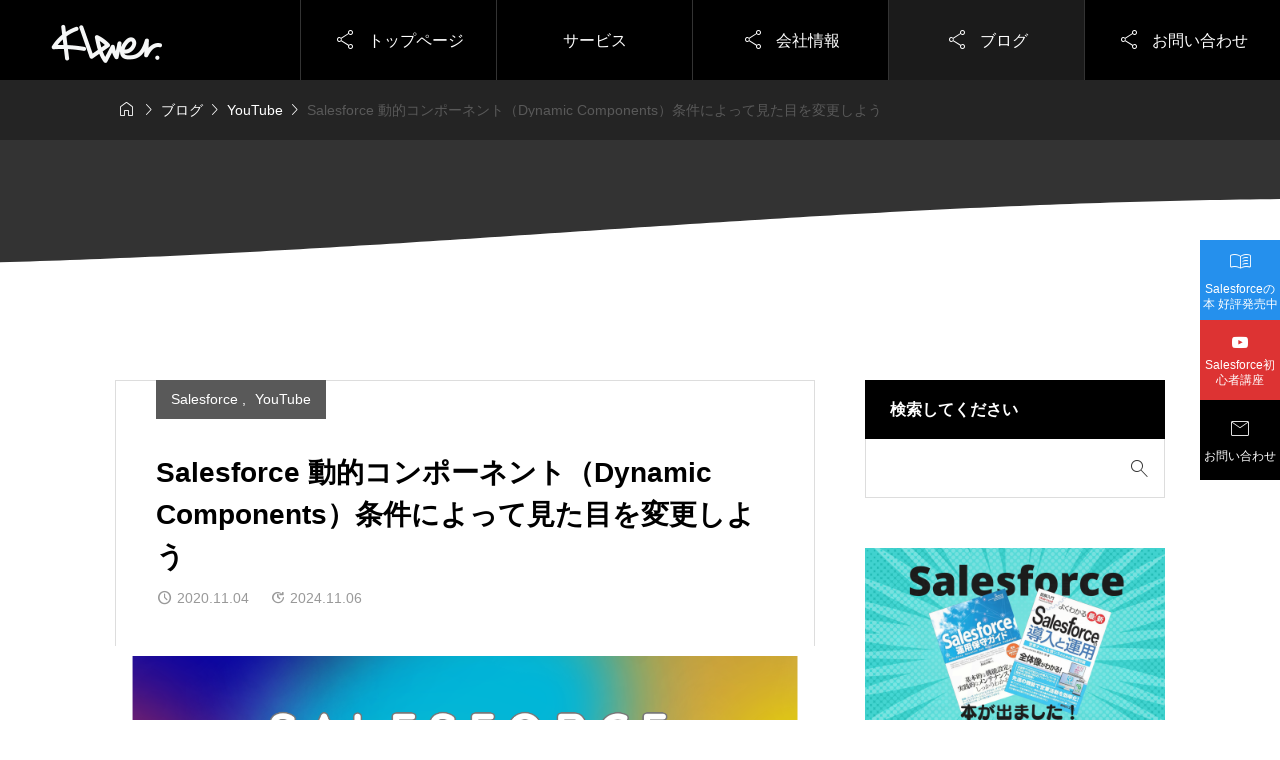

--- FILE ---
content_type: text/html; charset=UTF-8
request_url: http://klever.jp/archives/1429
body_size: 62734
content:
<!DOCTYPE html>
<html class="pc" lang="ja">
<head >
<meta charset="UTF-8">
<meta name="viewport" content="width=device-width">
<title>Salesforce 動的コンポーネント（Dynamic Components）条件によって見た目を変更しよう | KLever株式会社</title>
<meta name="description" content="Salesforce 動的コンポーネント（Dynamic Components）https://youtu.be/mSOI3dE1lPUSalesforce 動的コンポーネント（Dynamic Components...">
<link rel="pingback" href="http://klever.jp/xmlrpc.php">
<meta name='robots' content='max-image-preview:large' />
<link rel='dns-prefetch' href='//cdn.jsdelivr.net' />
<link rel='dns-prefetch' href='//secure.gravatar.com' />
<link rel='dns-prefetch' href='//www.googletagmanager.com' />
<link rel='dns-prefetch' href='//fonts.googleapis.com' />
<link rel='dns-prefetch' href='//s.w.org' />
<link rel='dns-prefetch' href='//pagead2.googlesyndication.com' />
<link rel="alternate" type="application/rss+xml" title="KLever株式会社 &raquo; フィード" href="https://klever.jp/feed" />
<link rel="alternate" type="application/rss+xml" title="KLever株式会社 &raquo; コメントフィード" href="https://klever.jp/comments/feed" />
<link rel="alternate" type="application/rss+xml" title="KLever株式会社 &raquo; Salesforce 動的コンポーネント（Dynamic Components）条件によって見た目を変更しよう のコメントのフィード" href="https://klever.jp/archives/1429/feed" />
<script type="text/javascript">
window._wpemojiSettings = {"baseUrl":"https:\/\/s.w.org\/images\/core\/emoji\/14.0.0\/72x72\/","ext":".png","svgUrl":"https:\/\/s.w.org\/images\/core\/emoji\/14.0.0\/svg\/","svgExt":".svg","source":{"concatemoji":"http:\/\/klever.jp\/wp-includes\/js\/wp-emoji-release.min.js?ver=6.0.11"}};
/*! This file is auto-generated */
!function(e,a,t){var n,r,o,i=a.createElement("canvas"),p=i.getContext&&i.getContext("2d");function s(e,t){var a=String.fromCharCode,e=(p.clearRect(0,0,i.width,i.height),p.fillText(a.apply(this,e),0,0),i.toDataURL());return p.clearRect(0,0,i.width,i.height),p.fillText(a.apply(this,t),0,0),e===i.toDataURL()}function c(e){var t=a.createElement("script");t.src=e,t.defer=t.type="text/javascript",a.getElementsByTagName("head")[0].appendChild(t)}for(o=Array("flag","emoji"),t.supports={everything:!0,everythingExceptFlag:!0},r=0;r<o.length;r++)t.supports[o[r]]=function(e){if(!p||!p.fillText)return!1;switch(p.textBaseline="top",p.font="600 32px Arial",e){case"flag":return s([127987,65039,8205,9895,65039],[127987,65039,8203,9895,65039])?!1:!s([55356,56826,55356,56819],[55356,56826,8203,55356,56819])&&!s([55356,57332,56128,56423,56128,56418,56128,56421,56128,56430,56128,56423,56128,56447],[55356,57332,8203,56128,56423,8203,56128,56418,8203,56128,56421,8203,56128,56430,8203,56128,56423,8203,56128,56447]);case"emoji":return!s([129777,127995,8205,129778,127999],[129777,127995,8203,129778,127999])}return!1}(o[r]),t.supports.everything=t.supports.everything&&t.supports[o[r]],"flag"!==o[r]&&(t.supports.everythingExceptFlag=t.supports.everythingExceptFlag&&t.supports[o[r]]);t.supports.everythingExceptFlag=t.supports.everythingExceptFlag&&!t.supports.flag,t.DOMReady=!1,t.readyCallback=function(){t.DOMReady=!0},t.supports.everything||(n=function(){t.readyCallback()},a.addEventListener?(a.addEventListener("DOMContentLoaded",n,!1),e.addEventListener("load",n,!1)):(e.attachEvent("onload",n),a.attachEvent("onreadystatechange",function(){"complete"===a.readyState&&t.readyCallback()})),(e=t.source||{}).concatemoji?c(e.concatemoji):e.wpemoji&&e.twemoji&&(c(e.twemoji),c(e.wpemoji)))}(window,document,window._wpemojiSettings);
</script>
<style type="text/css">
img.wp-smiley,
img.emoji {
	display: inline !important;
	border: none !important;
	box-shadow: none !important;
	height: 1em !important;
	width: 1em !important;
	margin: 0 0.07em !important;
	vertical-align: -0.1em !important;
	background: none !important;
	padding: 0 !important;
}
</style>
	<link rel='stylesheet' id='splide-css'  href='https://cdn.jsdelivr.net/npm/@splidejs/splide@4.1.4/dist/css/splide-core.min.css' type='text/css' media='all' />
<link rel='stylesheet' id='google-material-icon-css'  href='https://fonts.googleapis.com/css2?family=Material+Symbols+Rounded:opsz,wght,FILL,GRAD@20..48,100..700,0..1,-50..200' type='text/css' media='all' />
<link rel='stylesheet' id='style-css'  href='http://klever.jp/wp-content/themes/gaia_tcd102/style.css?ver=1701912447' type='text/css' media='all' />
<link rel='stylesheet' id='design-plus-css'  href='http://klever.jp/wp-content/themes/gaia_tcd102/css/design-plus.css?ver=1701912447' type='text/css' media='all' />
<link rel='stylesheet' id='default-widget-css'  href='http://klever.jp/wp-content/themes/gaia_tcd102/css/default-widget.css?ver=1701912447' type='text/css' media='all' />
<link rel='stylesheet' id='comment-css'  href='http://klever.jp/wp-content/themes/gaia_tcd102/css/comment.css?ver=1701912447' type='text/css' media='all' />
<link rel='stylesheet' id='wp-block-library-css'  href='https://c0.wp.com/c/6.0.11/wp-includes/css/dist/block-library/style.min.css' type='text/css' media='all' />
<style id='wp-block-library-inline-css' type='text/css'>
.has-text-align-justify{text-align:justify;}
</style>
<style id='global-styles-inline-css' type='text/css'>
body{--wp--preset--color--black: #000000;--wp--preset--color--cyan-bluish-gray: #abb8c3;--wp--preset--color--white: #ffffff;--wp--preset--color--pale-pink: #f78da7;--wp--preset--color--vivid-red: #cf2e2e;--wp--preset--color--luminous-vivid-orange: #ff6900;--wp--preset--color--luminous-vivid-amber: #fcb900;--wp--preset--color--light-green-cyan: #7bdcb5;--wp--preset--color--vivid-green-cyan: #00d084;--wp--preset--color--pale-cyan-blue: #8ed1fc;--wp--preset--color--vivid-cyan-blue: #0693e3;--wp--preset--color--vivid-purple: #9b51e0;--wp--preset--gradient--vivid-cyan-blue-to-vivid-purple: linear-gradient(135deg,rgba(6,147,227,1) 0%,rgb(155,81,224) 100%);--wp--preset--gradient--light-green-cyan-to-vivid-green-cyan: linear-gradient(135deg,rgb(122,220,180) 0%,rgb(0,208,130) 100%);--wp--preset--gradient--luminous-vivid-amber-to-luminous-vivid-orange: linear-gradient(135deg,rgba(252,185,0,1) 0%,rgba(255,105,0,1) 100%);--wp--preset--gradient--luminous-vivid-orange-to-vivid-red: linear-gradient(135deg,rgba(255,105,0,1) 0%,rgb(207,46,46) 100%);--wp--preset--gradient--very-light-gray-to-cyan-bluish-gray: linear-gradient(135deg,rgb(238,238,238) 0%,rgb(169,184,195) 100%);--wp--preset--gradient--cool-to-warm-spectrum: linear-gradient(135deg,rgb(74,234,220) 0%,rgb(151,120,209) 20%,rgb(207,42,186) 40%,rgb(238,44,130) 60%,rgb(251,105,98) 80%,rgb(254,248,76) 100%);--wp--preset--gradient--blush-light-purple: linear-gradient(135deg,rgb(255,206,236) 0%,rgb(152,150,240) 100%);--wp--preset--gradient--blush-bordeaux: linear-gradient(135deg,rgb(254,205,165) 0%,rgb(254,45,45) 50%,rgb(107,0,62) 100%);--wp--preset--gradient--luminous-dusk: linear-gradient(135deg,rgb(255,203,112) 0%,rgb(199,81,192) 50%,rgb(65,88,208) 100%);--wp--preset--gradient--pale-ocean: linear-gradient(135deg,rgb(255,245,203) 0%,rgb(182,227,212) 50%,rgb(51,167,181) 100%);--wp--preset--gradient--electric-grass: linear-gradient(135deg,rgb(202,248,128) 0%,rgb(113,206,126) 100%);--wp--preset--gradient--midnight: linear-gradient(135deg,rgb(2,3,129) 0%,rgb(40,116,252) 100%);--wp--preset--duotone--dark-grayscale: url('#wp-duotone-dark-grayscale');--wp--preset--duotone--grayscale: url('#wp-duotone-grayscale');--wp--preset--duotone--purple-yellow: url('#wp-duotone-purple-yellow');--wp--preset--duotone--blue-red: url('#wp-duotone-blue-red');--wp--preset--duotone--midnight: url('#wp-duotone-midnight');--wp--preset--duotone--magenta-yellow: url('#wp-duotone-magenta-yellow');--wp--preset--duotone--purple-green: url('#wp-duotone-purple-green');--wp--preset--duotone--blue-orange: url('#wp-duotone-blue-orange');--wp--preset--font-size--small: 13px;--wp--preset--font-size--medium: 20px;--wp--preset--font-size--large: 36px;--wp--preset--font-size--x-large: 42px;}.has-black-color{color: var(--wp--preset--color--black) !important;}.has-cyan-bluish-gray-color{color: var(--wp--preset--color--cyan-bluish-gray) !important;}.has-white-color{color: var(--wp--preset--color--white) !important;}.has-pale-pink-color{color: var(--wp--preset--color--pale-pink) !important;}.has-vivid-red-color{color: var(--wp--preset--color--vivid-red) !important;}.has-luminous-vivid-orange-color{color: var(--wp--preset--color--luminous-vivid-orange) !important;}.has-luminous-vivid-amber-color{color: var(--wp--preset--color--luminous-vivid-amber) !important;}.has-light-green-cyan-color{color: var(--wp--preset--color--light-green-cyan) !important;}.has-vivid-green-cyan-color{color: var(--wp--preset--color--vivid-green-cyan) !important;}.has-pale-cyan-blue-color{color: var(--wp--preset--color--pale-cyan-blue) !important;}.has-vivid-cyan-blue-color{color: var(--wp--preset--color--vivid-cyan-blue) !important;}.has-vivid-purple-color{color: var(--wp--preset--color--vivid-purple) !important;}.has-black-background-color{background-color: var(--wp--preset--color--black) !important;}.has-cyan-bluish-gray-background-color{background-color: var(--wp--preset--color--cyan-bluish-gray) !important;}.has-white-background-color{background-color: var(--wp--preset--color--white) !important;}.has-pale-pink-background-color{background-color: var(--wp--preset--color--pale-pink) !important;}.has-vivid-red-background-color{background-color: var(--wp--preset--color--vivid-red) !important;}.has-luminous-vivid-orange-background-color{background-color: var(--wp--preset--color--luminous-vivid-orange) !important;}.has-luminous-vivid-amber-background-color{background-color: var(--wp--preset--color--luminous-vivid-amber) !important;}.has-light-green-cyan-background-color{background-color: var(--wp--preset--color--light-green-cyan) !important;}.has-vivid-green-cyan-background-color{background-color: var(--wp--preset--color--vivid-green-cyan) !important;}.has-pale-cyan-blue-background-color{background-color: var(--wp--preset--color--pale-cyan-blue) !important;}.has-vivid-cyan-blue-background-color{background-color: var(--wp--preset--color--vivid-cyan-blue) !important;}.has-vivid-purple-background-color{background-color: var(--wp--preset--color--vivid-purple) !important;}.has-black-border-color{border-color: var(--wp--preset--color--black) !important;}.has-cyan-bluish-gray-border-color{border-color: var(--wp--preset--color--cyan-bluish-gray) !important;}.has-white-border-color{border-color: var(--wp--preset--color--white) !important;}.has-pale-pink-border-color{border-color: var(--wp--preset--color--pale-pink) !important;}.has-vivid-red-border-color{border-color: var(--wp--preset--color--vivid-red) !important;}.has-luminous-vivid-orange-border-color{border-color: var(--wp--preset--color--luminous-vivid-orange) !important;}.has-luminous-vivid-amber-border-color{border-color: var(--wp--preset--color--luminous-vivid-amber) !important;}.has-light-green-cyan-border-color{border-color: var(--wp--preset--color--light-green-cyan) !important;}.has-vivid-green-cyan-border-color{border-color: var(--wp--preset--color--vivid-green-cyan) !important;}.has-pale-cyan-blue-border-color{border-color: var(--wp--preset--color--pale-cyan-blue) !important;}.has-vivid-cyan-blue-border-color{border-color: var(--wp--preset--color--vivid-cyan-blue) !important;}.has-vivid-purple-border-color{border-color: var(--wp--preset--color--vivid-purple) !important;}.has-vivid-cyan-blue-to-vivid-purple-gradient-background{background: var(--wp--preset--gradient--vivid-cyan-blue-to-vivid-purple) !important;}.has-light-green-cyan-to-vivid-green-cyan-gradient-background{background: var(--wp--preset--gradient--light-green-cyan-to-vivid-green-cyan) !important;}.has-luminous-vivid-amber-to-luminous-vivid-orange-gradient-background{background: var(--wp--preset--gradient--luminous-vivid-amber-to-luminous-vivid-orange) !important;}.has-luminous-vivid-orange-to-vivid-red-gradient-background{background: var(--wp--preset--gradient--luminous-vivid-orange-to-vivid-red) !important;}.has-very-light-gray-to-cyan-bluish-gray-gradient-background{background: var(--wp--preset--gradient--very-light-gray-to-cyan-bluish-gray) !important;}.has-cool-to-warm-spectrum-gradient-background{background: var(--wp--preset--gradient--cool-to-warm-spectrum) !important;}.has-blush-light-purple-gradient-background{background: var(--wp--preset--gradient--blush-light-purple) !important;}.has-blush-bordeaux-gradient-background{background: var(--wp--preset--gradient--blush-bordeaux) !important;}.has-luminous-dusk-gradient-background{background: var(--wp--preset--gradient--luminous-dusk) !important;}.has-pale-ocean-gradient-background{background: var(--wp--preset--gradient--pale-ocean) !important;}.has-electric-grass-gradient-background{background: var(--wp--preset--gradient--electric-grass) !important;}.has-midnight-gradient-background{background: var(--wp--preset--gradient--midnight) !important;}.has-small-font-size{font-size: var(--wp--preset--font-size--small) !important;}.has-medium-font-size{font-size: var(--wp--preset--font-size--medium) !important;}.has-large-font-size{font-size: var(--wp--preset--font-size--large) !important;}.has-x-large-font-size{font-size: var(--wp--preset--font-size--x-large) !important;}
</style>
<link rel='stylesheet' id='quiz-maker-css'  href='http://klever.jp/wp-content/plugins/quiz-maker/public/css/quiz-maker-public.css?ver=6.5.7.0' type='text/css' media='all' />
<link rel='stylesheet' id='sns-button-css-css'  href='http://klever.jp/wp-content/themes/gaia_tcd102/css/sns-button.css?ver=6.0.11' type='text/css' media='all' />
<link rel='stylesheet' id='social-logos-css'  href='https://c0.wp.com/p/jetpack/8.2.6/_inc/social-logos/social-logos.min.css' type='text/css' media='all' />
<link rel='stylesheet' id='jetpack_css-css'  href='https://c0.wp.com/p/jetpack/8.2.6/css/jetpack.css' type='text/css' media='all' />
<script type='text/javascript' src='https://c0.wp.com/c/6.0.11/wp-includes/js/jquery/jquery.min.js' id='jquery-core-js'></script>
<script type='text/javascript' src='https://c0.wp.com/c/6.0.11/wp-includes/js/jquery/jquery-migrate.min.js' id='jquery-migrate-js'></script>
<script type='text/javascript' id='jetpack_related-posts-js-extra'>
/* <![CDATA[ */
var related_posts_js_options = {"post_heading":"h4"};
/* ]]> */
</script>
<script type='text/javascript' src='https://c0.wp.com/p/jetpack/8.2.6/_inc/build/related-posts/related-posts.min.js' id='jetpack_related-posts-js'></script>
<script type='text/javascript' src='https://cdn.jsdelivr.net/npm/@splidejs/splide@4.1.4/dist/js/splide.min.js' id='splide-js'></script>
<script type='text/javascript' src='https://cdn.jsdelivr.net/npm/@splidejs/splide-extension-intersection@0.2.0/dist/js/splide-extension-intersection.min.js' id='splide-intersection-js'></script>

<!-- Site Kit によって追加された Google タグ（gtag.js）スニペット -->
<!-- Google アナリティクス スニペット (Site Kit が追加) -->
<script type='text/javascript' src='https://www.googletagmanager.com/gtag/js?id=GT-WVJVS8X' id='google_gtagjs-js' async></script>
<script type='text/javascript' id='google_gtagjs-js-after'>
window.dataLayer = window.dataLayer || [];function gtag(){dataLayer.push(arguments);}
gtag("set","linker",{"domains":["klever.jp"]});
gtag("js", new Date());
gtag("set", "developer_id.dZTNiMT", true);
gtag("config", "GT-WVJVS8X");
</script>
<link rel="https://api.w.org/" href="https://klever.jp/wp-json/" /><link rel="alternate" type="application/json" href="https://klever.jp/wp-json/wp/v2/posts/1429" /><link rel="canonical" href="https://klever.jp/archives/1429" />
<link rel='shortlink' href='https://wp.me/pazwqN-n3' />
<link rel="alternate" type="application/json+oembed" href="https://klever.jp/wp-json/oembed/1.0/embed?url=https%3A%2F%2Fklever.jp%2Farchives%2F1429" />
<link rel="alternate" type="text/xml+oembed" href="https://klever.jp/wp-json/oembed/1.0/embed?url=https%3A%2F%2Fklever.jp%2Farchives%2F1429&#038;format=xml" />
<meta name="generator" content="Site Kit by Google 1.170.0" />
<link rel='dns-prefetch' href='//v0.wordpress.com'/>
<link rel='dns-prefetch' href='//i0.wp.com'/>
<link rel='dns-prefetch' href='//i1.wp.com'/>
<link rel='dns-prefetch' href='//i2.wp.com'/>
<link rel='dns-prefetch' href='//c0.wp.com'/>
<link rel='dns-prefetch' href='//jetpack.wordpress.com'/>
<link rel='dns-prefetch' href='//s0.wp.com'/>
<link rel='dns-prefetch' href='//s1.wp.com'/>
<link rel='dns-prefetch' href='//s2.wp.com'/>
<link rel='dns-prefetch' href='//public-api.wordpress.com'/>
<link rel='dns-prefetch' href='//0.gravatar.com'/>
<link rel='dns-prefetch' href='//1.gravatar.com'/>
<link rel='dns-prefetch' href='//2.gravatar.com'/>
<link rel='dns-prefetch' href='//widgets.wp.com'/>
<style type='text/css'>img#wpstats{display:none}</style><meta name="google-site-verification" content="i72y9xsSAuwZHZv3F_g7KKQJRG6R7mYcKieStuMH3iY">
<!-- Site Kit が追加した Google AdSense メタタグ -->
<meta name="google-adsense-platform-account" content="ca-host-pub-2644536267352236">
<meta name="google-adsense-platform-domain" content="sitekit.withgoogle.com">
<!-- Site Kit が追加した End Google AdSense メタタグ -->

<!-- Google AdSense スニペット (Site Kit が追加) -->
<script async="async" src="https://pagead2.googlesyndication.com/pagead/js/adsbygoogle.js?client=ca-pub-6558116672473404&amp;host=ca-host-pub-2644536267352236" crossorigin="anonymous" type="text/javascript"></script>

<!-- (ここまで) Google AdSense スニペット (Site Kit が追加) -->

<!-- Jetpack Open Graph Tags -->
<meta property="og:type" content="article" />
<meta property="og:title" content="Salesforce 動的コンポーネント（Dynamic Components）条件によって見た目を変更しよう" />
<meta property="og:url" content="https://klever.jp/archives/1429" />
<meta property="og:description" content="Salesforce 動的コンポーネント（Dynamic Components） Salesforce 動的コ&hellip;" />
<meta property="article:published_time" content="2020-11-04T00:47:52+00:00" />
<meta property="article:modified_time" content="2024-11-06T01:55:41+00:00" />
<meta property="og:site_name" content="KLever株式会社" />
<meta property="og:image" content="https://i2.wp.com/klever.jp/wp-content/uploads/2020/11/マイポスト-69-1.png?fit=1200%2C675&amp;ssl=1" />
<meta property="og:image:width" content="1200" />
<meta property="og:image:height" content="675" />
<meta property="og:locale" content="ja_JP" />
<meta name="twitter:creator" content="@KLever_Inc" />
<meta name="twitter:text:title" content="Salesforce 動的コンポーネント（Dynamic Components）条件によって見た目を変更しよう" />
<meta name="twitter:image" content="https://i2.wp.com/klever.jp/wp-content/uploads/2020/11/マイポスト-69-1.png?fit=1200%2C675&#038;ssl=1&#038;w=640" />
<meta name="twitter:card" content="summary_large_image" />

<!-- End Jetpack Open Graph Tags -->

<style id="tcd-head-style" type="text/css">
:root {
  --tcd-accent-color:0,0,0;
  --tcd-sub-color:89,89,89;
  --tcd-link-color:21,168,226;
  --tcd-hover-color:30,115,190;
}
.c-headline { font-family:var(--tcd-font-type1); font-size:36px; }
.p-fp-banner__title{ font-family:var(--tcd-font-type1); font-size:36px;}
.p-page-header__headline { font-family:var(--tcd-font-type1); font-size:36px; }
.p-single__header-title { font-family:var(--tcd-font-type1); font-size:28px; }
.post_content { font-family:var(--tcd-font-type1); font-size:16px; }
.l-header__logo { font-size:24px; }
.p-fp-slider__headline { font-size:26px;font-family:var(--tcd-font-type2); }
.p-fp-slider_copy-text{ font-family:var(--tcd-font-type2);}
@media (max-width:767px) {
  .c-headline { font-size:22px; }
  .p-fp-banner__title{ font-size:22px;}
  .p-page-header__headline { font-size:24px; }
  .p-single__header-title { font-size:22px; }
  .post_content { font-size:16px; }
  .l-header__logo { font-size:22px; }
  .p-fp-slider__headline { font-size:20px; }
}
.qt_google_map .pb_googlemap_custom-overlay-inner { background:#ffffff; color:#000000; }
.qt_google_map .pb_googlemap_custom-overlay-inner::after { border-color:#ffffff transparent transparent transparent; }
.styled_h2 {
  font-size:28px!important;
  text-align:left!important;
  font-weight:600!important;
  color:#000000;
  border-color:#000000;
  border-width:3px;
  border-style:solid;
border-left:none;
border-right:none;
border-top:none;
border-bottom:none;
background-color:transparent;
}
@media screen and (max-width:767px) {
  .styled_h2 { font-size:20px!important; }
}
.styled_h3 {
  font-size:20px!important;
  text-align:left!important;
  font-weight:600!important;
  color:#000000;
  border-color:#000000;
  border-width:2px;
  border-style:solid;
padding-left:1em!important;
padding-top:0.5em!important;
padding-bottom:0.5em!important;
border-right:none;
border-top:none;
border-bottom:none;
background-color:transparent;
}
@media screen and (max-width:767px) {
  .styled_h3 { font-size:18px!important; }
}
.styled_h4 {
  font-size:18px!important;
  text-align:left!important;
  font-weight:400!important;
  color:#000000;
  border-color:#dddddd;
  border-width:1px;
  border-style:dotted;
border-left:none;
border-right:none;
border-top:none;
padding-bottom:0.8em!important;
background-color:transparent;
}
@media screen and (max-width:767px) {
  .styled_h4 { font-size:18px!important; }
}
.styled_h5 {
  font-size:16px!important;
  text-align:left!important;
  font-weight:400!important;
  color:#000000;
  border-color:#000000;
  border-width:3px;
  border-style:double;
border-left:none;
border-right:none;
border-top:none;
border-bottom:none;
background-color:#fafafa;
padding:0.8em 1em!important;
}
@media screen and (max-width:767px) {
  .styled_h5 { font-size:16px!important; }
}
.q_custom_button.q_custom_button1 { width:270px; height:60px;border-radius:70px;background-color:#001040;border:none; }.q_custom_button.q_custom_button1:before { background-color:#969696;left:-100%; }.q_custom_button.q_custom_button1:hover {  }.q_custom_button.q_custom_button1:hover:before { left:0; }.q_custom_button.q_custom_button2 { width:270px; height:60px;border-radius:0px;background-color:#000000;border:none; }.q_custom_button.q_custom_button2:before { background-color:#333333;left:-100%; }.q_custom_button.q_custom_button2:hover {  }.q_custom_button.q_custom_button2:hover:before { left:0; }.q_custom_button.q_custom_button3 { width:400px; height:70px;border-radius:70px;border-color:#000000; }.q_custom_button.q_custom_button3:before { background-color:#000000;left:-35px;transform:skewX(45deg); width:calc(100% + 70px); }.q_custom_button.q_custom_button3:hover { color:#333333;border-color:#333333; }.q_custom_button.q_custom_button3:hover:before { left:calc(100% + 50px); }.q_frame1 {
  background:#ffffff;
  border-radius:0px;
  border-width:1px;
  border-color:#dddddd;
  border-style:solid;
}
.q_frame1 .q_frame_label {
  color:#000000;
}
.q_frame2 {
  background:#ffffff;
  border-radius:10px;
  border-width:1px;
  border-color:#ff0044;
  border-style:solid;
}
.q_frame2 .q_frame_label {
  color:#ff0044;
}
.q_frame3 {
  background:#ffffff;
  border-radius:10px;
  border-width:1px;
  border-color:#2d9dff;
  border-style:solid;
}
.q_frame3 .q_frame_label {
  color:#2d9dff;
}
.q_underline1 {
  font-weight:400;background-image:linear-gradient(to right, transparent 50%, #fff799 50%);}
.q_underline2 {
  font-weight:600;background-image:linear-gradient(to right, transparent 50%, #99f9ff 50%);}
.q_underline3 {
  font-weight:400;background-image:linear-gradient(to right, transparent 50%, #ff99b8 50%);}
.speech_balloon1 .speech_balloon_text_inner {
  color:#ffffff;
  background-color:#0a0a0a;
  border-color:#0a0a0a;
}
.speech_balloon1 .before { border-left-color:#0a0a0a; }
.speech_balloon1 .after { border-right-color:#0a0a0a; }
.speech_balloon2 .speech_balloon_text_inner {
  color:#000000;
  background-color:#ffffff;
  border-color:#000000;
}
.speech_balloon2 .before { border-left-color:#000000; }
.speech_balloon2 .after { border-right-color:#ffffff; }
.speech_balloon3 .speech_balloon_text_inner {
  color:#ffffff;
  background-color:#000000;
  border-color:#000000;
}
.speech_balloon3 .before { border-left-color:#000000; }
.speech_balloon3 .after { border-right-color:#000000; }
.speech_balloon4 .speech_balloon_text_inner {
  color:#ffffff;
  background-color:#0a0a0a;
  border-color:#000000;
}
.speech_balloon4 .before { border-left-color:#000000; }
.speech_balloon4 .after { border-right-color:#0a0a0a; }
</style>
<style id="current-page-style" type="text/css">
</style>
<script id="megamenu-slider-js">
document.addEventListener('DOMContentLoaded', function() {
  
  var slider = document.querySelector( '.js-megamenu02-slider' );
  if( slider ){
    new Splide( slider, {
      type: 'loop',
      speed: 900,
      perPage: 2,
      perMove: 2,
      gap: '40px',
      autoplay: 'pause',
      intersection: {
        inView: {
          autoplay: true,
        },
        outView: {
          autoplay: false,
        },
      },
      interval: 5000,
      pagination: false,
      breakpoints: {
        767: {
          destroy: true,
          arrows: false
        }
      }
    } ).mount( window.splide.Extensions );
  }
  
});
</script>
<script id="front-page-news-slider-js">
document.addEventListener('DOMContentLoaded', function() {

  // タブラベル
  var newsSliderTabs = document.querySelectorAll( '.js-front-page-news-tab-label' );
  if( newsSliderTabs.length > 1 ) {
    for ( let tabLabel of newsSliderTabs ) {

      tabLabel.addEventListener( 'click', function(e) {

        e.preventDefault();

        var activeTabLabel = document.querySelector( '.js-front-page-news-tab-label.is-active' );
        var activeTabArea = document.querySelector( '.js-front-page-news-tab-slider.is-show' );

        if( activeTabLabel )
          activeTabLabel.classList.remove('is-active');
        if( activeTabArea )
          activeTabArea.classList.remove('is-show');

        this.classList.add('is-active');

        var targetTabArea = document.getElementById( this.id + '-area' );
        if( targetTabArea )
          targetTabArea.classList.add('is-show');

      });

    }
  }


  var isSlider = document.querySelector('.p-fp-news.is-slider');
  if( isSlider == null ) return;

  var newsSliders = document.querySelectorAll( '.js-front-page-news-tab-slider.splide' );
  if( newsSliders.length == 0 ) return;

  var isNoImage = document.querySelector('.p-archive--news-item.is-no-image');

  for ( let target of newsSliders ) {

    var targetSlide = target.querySelectorAll( '.splide__slide' );
    if( targetSlide.length > 3 ){

      new Splide( target, {
        type: 'loop',
        speed: 900,
        perPage: isNoImage == null ? 3 : 2,
        perMove: isNoImage == null ? 3 : 2,
        gap: '15px',
        autoplay: 'pause',
        interval: 5000,
        pagination: false,
        breakpoints: {
          992: {
            perPage: 2,
            perMove: 2,
          },
          767: {
            destroy: true,
            arrows: false
          }
        }
      } ).mount( window.splide.Extensions );

    }

  }

});
</script>
<script id="banner-slider-widget-js">
document.addEventListener('DOMContentLoaded', function() {

  let widgets = document.querySelectorAll( '.js-banner-slider-widget' );
  if( widgets.length == 0 ) return;
  for( let widget of widgets ) {
    new Splide( widget, {
      type: 'fade',
      speed: 900,
      perPage: 1,
      perMove: 1,
      autoplay: 'pause',
      intersection: {
        inView: {
          autoplay: true,
        },
        outView: {
          autoplay: false,
        },
      },
      interval: 5000,
      pagination: true,
      arrows: false
    } ).mount( window.splide.Extensions );
  }

});
</script>
	<style type="text/css">
		/*<!-- rtoc -->*/
		.rtoc-mokuji-content {
			background-color: #ffffff;
		}

		.rtoc-mokuji-content.frame1 {
			border: 1px solid #555555;
		}

		.rtoc-mokuji-content #rtoc-mokuji-title {
			color: #333333;
		}

		.rtoc-mokuji-content .rtoc-mokuji li>a {
			color: #333333;
		}

		.rtoc-mokuji-content .mokuji_ul.level-1>.rtoc-item::before {
			background-color: #333333 !important;
		}

		.rtoc-mokuji-content .mokuji_ul.level-2>.rtoc-item::before {
			background-color: #bfbfbf !important;
		}

		.rtoc-mokuji-content.frame2::before,
		.rtoc-mokuji-content.frame3,
		.rtoc-mokuji-content.frame4,
		.rtoc-mokuji-content.frame5 {
			border-color: #555555 !important;
		}

		.rtoc-mokuji-content.frame5::before,
		.rtoc-mokuji-content.frame5::after {
			background-color: #555555;
		}

		.widget_block #rtoc-mokuji-widget-wrapper .rtoc-mokuji.level-1 .rtoc-item.rtoc-current:after,
		.widget #rtoc-mokuji-widget-wrapper .rtoc-mokuji.level-1 .rtoc-item.rtoc-current:after,
		#scrollad #rtoc-mokuji-widget-wrapper .rtoc-mokuji.level-1 .rtoc-item.rtoc-current:after,
		#sideBarTracking #rtoc-mokuji-widget-wrapper .rtoc-mokuji.level-1 .rtoc-item.rtoc-current:after {
			background-color: #333333 !important;
		}

		.cls-1,
		.cls-2 {
			stroke: #555555;
		}

		.rtoc-mokuji-content .decimal_ol.level-2>.rtoc-item::before,
		.rtoc-mokuji-content .mokuji_ol.level-2>.rtoc-item::before,
		.rtoc-mokuji-content .decimal_ol.level-2>.rtoc-item::after,
		.rtoc-mokuji-content .decimal_ol.level-2>.rtoc-item::after {
			color: #bfbfbf;
			background-color: #bfbfbf;
		}

		.rtoc-mokuji-content .rtoc-mokuji.level-1>.rtoc-item::before {
			color: #333333;
		}

		.rtoc-mokuji-content .decimal_ol>.rtoc-item::after {
			background-color: #333333;
		}

		.rtoc-mokuji-content .decimal_ol>.rtoc-item::before {
			color: #333333;
		}

		/*rtoc_return*/
		#rtoc_return a::before {
			background-image: url(http://klever.jp/wp-content/plugins/rich-table-of-content/include/../img/rtoc_return.png);
		}

		#rtoc_return a {
			background-color: #333333 !important;
		}

		/* アクセントポイント */
		.rtoc-mokuji-content .level-1>.rtoc-item #rtocAC.accent-point::after {
			background-color: #333333;
		}

		.rtoc-mokuji-content .level-2>.rtoc-item #rtocAC.accent-point::after {
			background-color: #bfbfbf;
		}
		.rtoc-mokuji-content.frame6,
		.rtoc-mokuji-content.frame7::before,
		.rtoc-mokuji-content.frame8::before {
			border-color: #555555;
		}

		.rtoc-mokuji-content.frame6 #rtoc-mokuji-title,
		.rtoc-mokuji-content.frame7 #rtoc-mokuji-title::after {
			background-color: #555555;
		}

		#rtoc-mokuji-wrapper.rtoc-mokuji-content.rtoc_h2_timeline .mokuji_ol.level-1>.rtoc-item::after,
		#rtoc-mokuji-wrapper.rtoc-mokuji-content.rtoc_h2_timeline .level-1.decimal_ol>.rtoc-item::after,
		#rtoc-mokuji-wrapper.rtoc-mokuji-content.rtoc_h3_timeline .mokuji_ol.level-2>.rtoc-item::after,
		#rtoc-mokuji-wrapper.rtoc-mokuji-content.rtoc_h3_timeline .mokuji_ol.level-2>.rtoc-item::after,
		.rtoc-mokuji-content.frame7 #rtoc-mokuji-title span::after {
			background-color: #333333;
		}

		.widget #rtoc-mokuji-wrapper.rtoc-mokuji-content.frame6 #rtoc-mokuji-title {
			color: #333333;
			background-color: #ffffff;
		}
	</style>
	<style id="tcd-hover-animation-style">
.c-hover-animation { overflow:hidden; backface-visibility: hidden; }
.c-hover-animation__image { pointer-events:none; transition: transform  0.5s ease, opacity 0.5s ease; }
@media (hover: hover) and (pointer: fine) {
  a.c-hover-animation:hover .c-hover-animation__image, a:hover .c-hover-animation .c-hover-animation__image
  { transform: scale(1.2); }
}
</style>
<link rel="icon" href="https://i1.wp.com/klever.jp/wp-content/uploads/2018/12/cropped-app1-2.png?fit=32%2C32&#038;ssl=1" sizes="32x32" />
<link rel="icon" href="https://i1.wp.com/klever.jp/wp-content/uploads/2018/12/cropped-app1-2.png?fit=192%2C192&#038;ssl=1" sizes="192x192" />
<link rel="apple-touch-icon" href="https://i1.wp.com/klever.jp/wp-content/uploads/2018/12/cropped-app1-2.png?fit=180%2C180&#038;ssl=1" />
<meta name="msapplication-TileImage" content="https://i1.wp.com/klever.jp/wp-content/uploads/2018/12/cropped-app1-2.png?fit=270%2C270&#038;ssl=1" />
	

</head>
<body id="body" class="post-template-default single single-post postid-1429 single-format-standard is-header-type--dark">
  <div id="js-body-start"></div>
<header id="js-header" class="l-header p-drawer-animation">

  <div class="l-header__inner u-flex">
    <div class="l-header__logo u-flex-align-center">
      <div class="l-header__logo-image u-flex-align-center">
  <a href="https://klever.jp/" class="c-logo" title="KLever株式会社">
    <img class="c-logo__image"
      src="https://i0.wp.com/klever.jp/wp-content/uploads/2018/12/kkk.png?fit=300%2C120&amp;ssl=1?1768754651"
      alt="KLever株式会社" title="KLever株式会社"
      width="150" height="60"
      style="height:60px;"
    />
    <img class="c-logo__image"
      src="https://i1.wp.com/klever.jp/wp-content/uploads/2023/09/klever2.png?fit=1280%2C720&amp;ssl=1?1768754651"
      alt="KLever株式会社" title="KLever株式会社"
      width="640" height="360"
      style="height:360px;"
    />
  </a>
</div>
    </div>
    <div class="l-header__nav">
<nav class="p-global__nav-wrapper"><ul id="js-global-nav" class="p-global__nav u-flex"><li id="menu-item-3785" class="menu-item menu-item-type-post_type menu-item-object-page menu-item-home menu-item-3785 "><a href="https://klever.jp/" class="u-flex-center"><span class="p-global__nav-icon c-icon">&#xe80d</span><span class="p-global__nav-name">トップページ</span></a></li>
<li id="menu-item-6688" class="menu-item menu-item-type-post_type menu-item-object-page menu-item-has-children menu-item-6688 "><a href="https://klever.jp/%e3%82%b5%e3%83%bc%e3%83%93%e3%82%b9" class="u-flex-center">サービス</a>
<ul class="sub-menu">
	<li id="menu-item-3782" class="menu-item menu-item-type-post_type menu-item-object-page menu-item-3782 "><a href="https://klever.jp/salesforce" class="u-flex-align-center">Salesforce導入支援</a></li>
	<li id="menu-item-6693" class="menu-item menu-item-type-post_type menu-item-object-page menu-item-6693 "><a href="https://klever.jp/salesforcefreeconsultation" class="u-flex-align-center">Salesforce無料相談</a></li>
	<li id="menu-item-6692" class="menu-item menu-item-type-post_type menu-item-object-page menu-item-6692 "><a href="https://klever.jp/salesforcesupportplan" class="u-flex-align-center">Salesforceサポートプラン</a></li>
</ul>
</li>
<li id="menu-item-3781" class="menu-item menu-item-type-post_type menu-item-object-page menu-item-3781 "><a href="https://klever.jp/qualification" class="u-flex-center"><span class="p-global__nav-icon c-icon">&#xe80d</span><span class="p-global__nav-name">会社情報</span></a></li>
<li id="menu-item-3784" class="menu-item menu-item-type-post_type menu-item-object-page current_page_parent menu-item-3784 current-menu-item"><a href="https://klever.jp/blog" class="u-flex-center" data-menu-type="type3" data-megamenu="js-megamenu3784"><span class="p-global__nav-icon c-icon">&#xe80d</span><span class="p-global__nav-name">ブログ</span></a></li>
<li id="menu-item-3783" class="menu-item menu-item-type-post_type menu-item-object-page menu-item-3783 "><a href="https://klever.jp/contact" class="u-flex-center"><span class="p-global__nav-icon c-icon">&#xe80d</span><span class="p-global__nav-name">お問い合わせ</span></a></li>
</ul></nav>    </div>
    <div class="l-header__nav--sp u-flex-center">
      <button class="p-menu-button u-button-reset js-menu-button" type="button">
        <span></span><span></span><span></span>
      </button>
    </div>
  </div>
			<div id="js-megamenu3784" class="p-megamenu p-megamenu02">
        <div class="p-megamenu02__inner l-inner splide js-megamenu02-slider">
          <div class="splide__track">
          <div class="p-megamenu02__list splide__list">
            <article class="splide__slide p-megamenu02__item">
              <a class="p-megamenu02__link u-flex" href="https://klever.jp/archives/6916">
                <div class="p-megamenu02__image c-hover-animation">
                  <div class="p-megamenu02__image-bg c-hover-animation__image" style="background:url(https://i1.wp.com/klever.jp/wp-content/uploads/2025/04/スクリーンショット-2025-04-30-14.58.20.png?resize=700%2C480&amp;ssl=1) no-repeat center; background-size:cover;"></div>
                </div>
                <div class="p-megamenu02__content">
                  <div class="p-megamenu02__catgeory c-post-categories">
                                        <span class="c-post-categories__link js-data-link" data-href="https://klever.jp/archives/category/blog">
                    ブログ                    </span>
                    <span class="c-post-categories__sep">&#044;</span>                    <span class="c-post-categories__link js-data-link" data-href="https://klever.jp/archives/category/salesforce">
                    Salesforce                    </span>
                                      </div>
                  <h3 class="p-megamenu02__title c-line2 c-hover-color">
                    <span>【Salesforce初心者向け】次回バージョン「Summer &#8217;25」のリリース日はいつ？簡単に調べる方法をご紹介！</span>
                  </h3>
                  <p class="p-megamenu02__date c-date">
                    <time datetime="2025-05-08T15:58:42+09:00">2025.05.08</time>
                  </p>
                </div>
              </a>
            </article>
            <article class="splide__slide p-megamenu02__item">
              <a class="p-megamenu02__link u-flex" href="https://klever.jp/archives/6909">
                <div class="p-megamenu02__image c-hover-animation">
                  <div class="p-megamenu02__image-bg c-hover-animation__image" style="background:url(https://i2.wp.com/klever.jp/wp-content/uploads/2025/04/mqdefault_custom_1.jpg?resize=320%2C180&amp;ssl=1) no-repeat center; background-size:cover;"></div>
                </div>
                <div class="p-megamenu02__content">
                  <div class="p-megamenu02__catgeory c-post-categories">
                                        <span class="c-post-categories__link js-data-link" data-href="https://klever.jp/archives/category/blog">
                    ブログ                    </span>
                    <span class="c-post-categories__sep">&#044;</span>                    <span class="c-post-categories__link js-data-link" data-href="https://klever.jp/archives/category/salesforce">
                    Salesforce                    </span>
                                      </div>
                  <h3 class="p-megamenu02__title c-line2 c-hover-color">
                    <span>【Salesforce初心者向け】グローバル検索・ルックアップ検索の「セカンダリ項目」設定方法</span>
                  </h3>
                  <p class="p-megamenu02__date c-date">
                    <time datetime="2025-05-12T07:39:54+09:00">2025.05.07</time>
                  </p>
                </div>
              </a>
            </article>
            <article class="splide__slide p-megamenu02__item">
              <a class="p-megamenu02__link u-flex" href="https://klever.jp/archives/6919">
                <div class="p-megamenu02__image c-hover-animation">
                  <div class="p-megamenu02__image-bg c-hover-animation__image" style="background:url(https://klever.jp/wp-content/uploads/2025/05/maxresdefault-2-700x480.webp) no-repeat center; background-size:cover;"></div>
                </div>
                <div class="p-megamenu02__content">
                  <div class="p-megamenu02__catgeory c-post-categories">
                                        <span class="c-post-categories__link js-data-link" data-href="https://klever.jp/archives/category/salesforce">
                    Salesforce                    </span>
                                      </div>
                  <h3 class="p-megamenu02__title c-line2 c-hover-color">
                    <span>【重要】Salesforce認定AIアソシエイト資格が2026年2月で廃止！今後どうするべき？</span>
                  </h3>
                  <p class="p-megamenu02__date c-date">
                    <time datetime="2025-05-12T07:16:12+09:00">2025.05.07</time>
                  </p>
                </div>
              </a>
            </article>
            <article class="splide__slide p-megamenu02__item">
              <a class="p-megamenu02__link u-flex" href="https://klever.jp/archives/6912">
                <div class="p-megamenu02__image c-hover-animation">
                  <div class="p-megamenu02__image-bg c-hover-animation__image" style="background:url(https://klever.jp/wp-content/uploads/2025/04/maxresdefault-1-700x480.webp) no-repeat center; background-size:cover;"></div>
                </div>
                <div class="p-megamenu02__content">
                  <div class="p-megamenu02__catgeory c-post-categories">
                                        <span class="c-post-categories__link js-data-link" data-href="https://klever.jp/archives/category/salesforce">
                    Salesforce                    </span>
                                      </div>
                  <h3 class="p-megamenu02__title c-line2 c-hover-color">
                    <span>【Salesforce初心者向け】メールアドレスだけでログインできる新機能が登場！</span>
                  </h3>
                  <p class="p-megamenu02__date c-date">
                    <time datetime="2025-05-07T06:14:38+09:00">2025.05.07</time>
                  </p>
                </div>
              </a>
            </article>
            <article class="splide__slide p-megamenu02__item">
              <a class="p-megamenu02__link u-flex" href="https://klever.jp/archives/6895">
                <div class="p-megamenu02__image c-hover-animation">
                  <div class="p-megamenu02__image-bg c-hover-animation__image" style="background:url(https://i2.wp.com/klever.jp/wp-content/uploads/2025/04/スクリーンショット-2025-04-23-17.57.02.png?resize=700%2C480&amp;ssl=1) no-repeat center; background-size:cover;"></div>
                </div>
                <div class="p-megamenu02__content">
                  <div class="p-megamenu02__catgeory c-post-categories">
                                        <span class="c-post-categories__link js-data-link" data-href="https://klever.jp/archives/category/blog">
                    ブログ                    </span>
                    <span class="c-post-categories__sep">&#044;</span>                    <span class="c-post-categories__link js-data-link" data-href="https://klever.jp/archives/category/salesforce">
                    Salesforce                    </span>
                                      </div>
                  <h3 class="p-megamenu02__title c-line2 c-hover-color">
                    <span>DX人材育成プログラム Pathfinder第7期の募集が開始されました！応募は2025年6月1日まで！</span>
                  </h3>
                  <p class="p-megamenu02__date c-date">
                    <time datetime="2025-04-24T07:41:59+09:00">2025.04.24</time>
                  </p>
                </div>
              </a>
            </article>
            <article class="splide__slide p-megamenu02__item">
              <a class="p-megamenu02__link u-flex" href="https://klever.jp/archives/6870">
                <div class="p-megamenu02__image c-hover-animation">
                  <div class="p-megamenu02__image-bg c-hover-animation__image" style="background:url(https://i0.wp.com/klever.jp/wp-content/uploads/2025/03/なにそれ？わけわからん！どうしよ！.png?resize=700%2C480&amp;ssl=1) no-repeat center; background-size:cover;"></div>
                </div>
                <div class="p-megamenu02__content">
                  <div class="p-megamenu02__catgeory c-post-categories">
                                        <span class="c-post-categories__link js-data-link" data-href="https://klever.jp/archives/category/blog">
                    ブログ                    </span>
                    <span class="c-post-categories__sep">&#044;</span>                    <span class="c-post-categories__link js-data-link" data-href="https://klever.jp/archives/category/salesforce">
                    Salesforce                    </span>
                                      </div>
                  <h3 class="p-megamenu02__title c-line2 c-hover-color">
                    <span>Salesforce ICUロケール形式ってなんでしょうか</span>
                  </h3>
                  <p class="p-megamenu02__date c-date">
                    <time datetime="2025-04-08T11:38:44+09:00">2025.04.08</time>
                  </p>
                </div>
              </a>
            </article>
            <article class="splide__slide p-megamenu02__item">
              <a class="p-megamenu02__link u-flex" href="https://klever.jp/archives/6867">
                <div class="p-megamenu02__image c-hover-animation">
                  <div class="p-megamenu02__image-bg c-hover-animation__image" style="background:url(https://i0.wp.com/klever.jp/wp-content/uploads/2025/03/flowshort-1.png?resize=700%2C480&amp;ssl=1) no-repeat center; background-size:cover;"></div>
                </div>
                <div class="p-megamenu02__content">
                  <div class="p-megamenu02__catgeory c-post-categories">
                                        <span class="c-post-categories__link js-data-link" data-href="https://klever.jp/archives/category/blog">
                    ブログ                    </span>
                                      </div>
                  <h3 class="p-megamenu02__title c-line2 c-hover-color">
                    <span>Salesforce新機能 フローで使えるキーボードショートカット元に戻すとやり直し</span>
                  </h3>
                  <p class="p-megamenu02__date c-date">
                    <time datetime="2025-04-08T11:35:37+09:00">2025.04.08</time>
                  </p>
                </div>
              </a>
            </article>
            <article class="splide__slide p-megamenu02__item">
              <a class="p-megamenu02__link u-flex" href="https://klever.jp/archives/6858">
                <div class="p-megamenu02__image c-hover-animation">
                  <div class="p-megamenu02__image-bg c-hover-animation__image" style="background:url(https://i2.wp.com/klever.jp/wp-content/uploads/2025/03/商談の延期数.png?resize=700%2C480&amp;ssl=1) no-repeat center; background-size:cover;"></div>
                </div>
                <div class="p-megamenu02__content">
                  <div class="p-megamenu02__catgeory c-post-categories">
                                        <span class="c-post-categories__link js-data-link" data-href="https://klever.jp/archives/category/blog">
                    ブログ                    </span>
                    <span class="c-post-categories__sep">&#044;</span>                    <span class="c-post-categories__link js-data-link" data-href="https://klever.jp/archives/category/salesforce">
                    Salesforce                    </span>
                                      </div>
                  <h3 class="p-megamenu02__title c-line2 c-hover-color">
                    <span>Salesforce 商談の延期数が可視化可能！何か問題がある商談の抽出</span>
                  </h3>
                  <p class="p-megamenu02__date c-date">
                    <time datetime="2025-03-26T06:34:32+09:00">2025.03.26</time>
                  </p>
                </div>
              </a>
            </article>
            <article class="splide__slide p-megamenu02__item">
              <a class="p-megamenu02__link u-flex" href="https://klever.jp/archives/6851">
                <div class="p-megamenu02__image c-hover-animation">
                  <div class="p-megamenu02__image-bg c-hover-animation__image" style="background:url(https://i2.wp.com/klever.jp/wp-content/uploads/2025/03/デザイン.png?resize=700%2C480&amp;ssl=1) no-repeat center; background-size:cover;"></div>
                </div>
                <div class="p-megamenu02__content">
                  <div class="p-megamenu02__catgeory c-post-categories">
                                        <span class="c-post-categories__link js-data-link" data-href="https://klever.jp/archives/category/blog">
                    ブログ                    </span>
                    <span class="c-post-categories__sep">&#044;</span>                    <span class="c-post-categories__link js-data-link" data-href="https://klever.jp/archives/category/salesforce">
                    Salesforce                    </span>
                                      </div>
                  <h3 class="p-megamenu02__title c-line2 c-hover-color">
                    <span>SLDS2ベータ版を使ってSalesforceの新デザインを試してみよう</span>
                  </h3>
                  <p class="p-megamenu02__date c-date">
                    <time datetime="2025-03-26T06:30:43+09:00">2025.03.26</time>
                  </p>
                </div>
              </a>
            </article>
            <article class="splide__slide p-megamenu02__item">
              <a class="p-megamenu02__link u-flex" href="https://klever.jp/archives/6829">
                <div class="p-megamenu02__image c-hover-animation">
                  <div class="p-megamenu02__image-bg c-hover-animation__image" style="background:url(https://i0.wp.com/klever.jp/wp-content/uploads/2025/03/赤　黒　白　クール　目立つ　ビジネス　YouTubeサムネイル.png?resize=700%2C480&amp;ssl=1) no-repeat center; background-size:cover;"></div>
                </div>
                <div class="p-megamenu02__content">
                  <div class="p-megamenu02__catgeory c-post-categories">
                                        <span class="c-post-categories__link js-data-link" data-href="https://klever.jp/archives/category/blog">
                    ブログ                    </span>
                    <span class="c-post-categories__sep">&#044;</span>                    <span class="c-post-categories__link js-data-link" data-href="https://klever.jp/archives/category/salesforce">
                    Salesforce                    </span>
                                      </div>
                  <h3 class="p-megamenu02__title c-line2 c-hover-color">
                    <span>フロー入門 Salesforce 完了予定日の変更回数をでカウントする</span>
                  </h3>
                  <p class="p-megamenu02__date c-date">
                    <time datetime="2025-03-17T08:33:13+09:00">2025.03.17</time>
                  </p>
                </div>
              </a>
            </article>
            <article class="splide__slide p-megamenu02__item">
              <a class="p-megamenu02__link u-flex" href="https://klever.jp/archives/6810">
                <div class="p-megamenu02__image c-hover-animation">
                  <div class="p-megamenu02__image-bg c-hover-animation__image" style="background:url(https://i0.wp.com/klever.jp/wp-content/uploads/2025/03/最短で収益UP！.png?resize=700%2C480&amp;ssl=1) no-repeat center; background-size:cover;"></div>
                </div>
                <div class="p-megamenu02__content">
                  <div class="p-megamenu02__catgeory c-post-categories">
                                        <span class="c-post-categories__link js-data-link" data-href="https://klever.jp/archives/category/salesforce">
                    Salesforce                    </span>
                                      </div>
                  <h3 class="p-megamenu02__title c-line2 c-hover-color">
                    <span>AgentfroceとData Cloudが無料で使用できるDeveloper Editionが登場しました。</span>
                  </h3>
                  <p class="p-megamenu02__date c-date">
                    <time datetime="2025-03-08T16:41:14+09:00">2025.03.08</time>
                  </p>
                </div>
              </a>
            </article>
            <article class="splide__slide p-megamenu02__item">
              <a class="p-megamenu02__link u-flex" href="https://klever.jp/archives/6786">
                <div class="p-megamenu02__image c-hover-animation">
                  <div class="p-megamenu02__image-bg c-hover-animation__image" style="background:url(https://i1.wp.com/klever.jp/wp-content/uploads/2025/02/Springのコピー.png?resize=700%2C480&amp;ssl=1) no-repeat center; background-size:cover;"></div>
                </div>
                <div class="p-megamenu02__content">
                  <div class="p-megamenu02__catgeory c-post-categories">
                                        <span class="c-post-categories__link js-data-link" data-href="https://klever.jp/archives/category/salesforce">
                    Salesforce                    </span>
                                      </div>
                  <h3 class="p-megamenu02__title c-line2 c-hover-color">
                    <span>Salesforce 新機能  Spring25で拡張カスタムレポートタイプが正式リリース</span>
                  </h3>
                  <p class="p-megamenu02__date c-date">
                    <time datetime="2025-02-04T15:56:01+09:00">2025.02.04</time>
                  </p>
                </div>
              </a>
            </article>
          </div>
          </div>
          <div class="splide__arrows splide__arrows--custom">
            <button class="splide__arrow splide__arrow--prev c-arrow c-icon c-arrow--prev">
              &#xe5cb;
            </button>
            <button class="splide__arrow splide__arrow--next c-arrow c-icon c-arrow--next">
              &#xe5cc;
            </button>
          </div>
        </div>
      </div>
</header>
    <div id="js-container" class="l-container p-drawer-animation p-loading-animation-target is-sidebar--right">
  <div class="c-breadcrumb" role="navigation">
    <ol class="c-breadcrumb__list c-h-scroll l-inner u-flex-align-center" itemscope itemtype="https://schema.org/BreadcrumbList">
      <li class="c-breadcrumb__item u-flex-align-center" itemprop="itemListElement" itemscope itemtype="http://schema.org/ListItem">
        <a class="c-breadcrumb__item-link" itemprop="item" href="https://klever.jp/">
          <span class="c-breadcrumb__item--home c-icon">&#xe88a;</span>
          <span itemprop="name" style="display:none;">HOME</span>
        </a>
        <meta itemprop="position" content="1" />
      </li>
      <li class="c-breadcrumb__item u-flex-align-center" itemprop="itemListElement" itemscope itemtype="http://schema.org/ListItem">
        <span class="c-icon">&#xe5cc;</span>
                <a class="c-breadcrumb__item-link" itemprop="item" href="https://klever.jp/blog">
          <span itemprop="name">ブログ</span>
        </a>
                <meta itemprop="position" content="2" />
      </li>
      <li class="c-breadcrumb__item u-flex-align-center" itemprop="itemListElement" itemscope itemtype="http://schema.org/ListItem">
        <span class="c-icon">&#xe5cc;</span>
                <a class="c-breadcrumb__item-link" itemprop="item" href="https://klever.jp/archives/category/youtube">
          <span itemprop="name">YouTube</span>
        </a>
                <meta itemprop="position" content="3" />
      </li>
      <li class="c-breadcrumb__item u-flex-align-center" itemprop="itemListElement" itemscope itemtype="http://schema.org/ListItem">
        <span class="c-icon">&#xe5cc;</span>
                <span itemprop="name">Salesforce 動的コンポーネント（Dynamic Components）条件によって見た目を変更しよう</span>
                <meta itemprop="position" content="4" />
      </li>
    </ol>
  </div>
<header class="p-page-header p-page-header--simple">
  <div class="p-page-header__inner l-inner">

    <div class="p-page-header__content">
    </div>

  </div>
  <div class="p-wave p-wave--header">
    <canvas id="js-header-wave" class="p-wave-canvas js-wave" data-wave-type="type3" data-bg-color="#ffffff"></canvas>
  </div>
</header>
  <div class="l-container__inner l-inner u-flex-wrap">
    <main class="l-main"><article class="p-single p-single--post">
  <header class="p-single__header">

    <div class="p-single__header-content">
      <div class="p-single__header-category c-post-categories">
                <a class="c-post-categories__link" href="https://klever.jp/archives/category/salesforce">
        Salesforce        </a>
        <span class="c-post-categories__sep">&#044;</span>        <a class="c-post-categories__link" href="https://klever.jp/archives/category/youtube">
        YouTube        </a>
              </div>
      <h1 class="p-single__header-title">
        Salesforce 動的コンポーネント（Dynamic Components）条件によって見た目を変更しよう      </h1>
      <ul class="p-single__header-meta u-flex">
        <li class="p-single__header-meta__item c-date">
          <time datetime="2024-11-06T10:55:41+09:00">2020.11.04</time>
        </li>
        <li class="p-single__header-meta__item c-date c-date--updated">
          <time datetime="2024-11-06T10:55:41+09:00">2024.11.06</time>
        </li>
      </ul>

    </div>
<div class="p-single__header-image">
      <div class="p-single__header-category c-post-categories">
                <a class="c-post-categories__link" href="https://klever.jp/archives/category/salesforce">
        Salesforce        </a>
        <span class="c-post-categories__sep">&#044;</span>        <a class="c-post-categories__link" href="https://klever.jp/archives/category/youtube">
        YouTube        </a>
              </div>
<img width="1280" height="720" src="https://klever.jp/wp-content/uploads/2020/11/マイポスト-69-1.png" class="attachment-post-thumbnail size-post-thumbnail wp-post-image" alt="" srcset="https://i2.wp.com/klever.jp/wp-content/uploads/2020/11/マイポスト-69-1.png?w=1280&amp;ssl=1 1280w, https://i2.wp.com/klever.jp/wp-content/uploads/2020/11/マイポスト-69-1.png?resize=300%2C169&amp;ssl=1 300w, https://i2.wp.com/klever.jp/wp-content/uploads/2020/11/マイポスト-69-1.png?resize=1024%2C576&amp;ssl=1 1024w, https://i2.wp.com/klever.jp/wp-content/uploads/2020/11/マイポスト-69-1.png?resize=768%2C432&amp;ssl=1 768w, https://i2.wp.com/klever.jp/wp-content/uploads/2020/11/マイポスト-69-1.png?resize=375%2C211&amp;ssl=1 375w" sizes="(max-width: 1280px) 100vw, 1280px" data-attachment-id="1430" data-permalink="https://klever.jp/archives/1429/%e3%83%9e%e3%82%a4%e3%83%9b%e3%82%9a%e3%82%b9%e3%83%88-69-1" data-orig-file="https://i2.wp.com/klever.jp/wp-content/uploads/2020/11/マイポスト-69-1.png?fit=1280%2C720&amp;ssl=1" data-orig-size="1280,720" data-comments-opened="1" data-image-meta="{&quot;aperture&quot;:&quot;0&quot;,&quot;credit&quot;:&quot;&quot;,&quot;camera&quot;:&quot;&quot;,&quot;caption&quot;:&quot;&quot;,&quot;created_timestamp&quot;:&quot;0&quot;,&quot;copyright&quot;:&quot;&quot;,&quot;focal_length&quot;:&quot;0&quot;,&quot;iso&quot;:&quot;0&quot;,&quot;shutter_speed&quot;:&quot;0&quot;,&quot;title&quot;:&quot;&quot;,&quot;orientation&quot;:&quot;0&quot;}" data-image-title="マイポスト (69) (1)" data-image-description="" data-medium-file="https://i2.wp.com/klever.jp/wp-content/uploads/2020/11/マイポスト-69-1.png?fit=300%2C169&amp;ssl=1" data-large-file="https://i2.wp.com/klever.jp/wp-content/uploads/2020/11/マイポスト-69-1.png?fit=1024%2C576&amp;ssl=1" /></div>
  </header>
  <div class="p-single__margin p-single__content">
    <div class="post_content u-clearfix">

<div id="rtoc-mokuji-wrapper" class="rtoc-mokuji-content frame5 preset2 animation-fade rtoc_open default" data-id="1429" data-theme="GAIA">
			<div id="rtoc-mokuji-title" class=" rtoc_center">
			<button class="rtoc_open_close rtoc_open"></button>
			<span>もくじ</span>
			</div><ol class="rtoc-mokuji mokuji_ol level-1"><li class="rtoc-item"><a href="#rtoc-1">Salesforce 動的コンポーネント（Dynamic Components）</a></li><li class="rtoc-item"><a href="#rtoc-2">Salesforce 動的コンポーネント（Dynamic Components）使ってみよう！</a></li><li class="rtoc-item"><a href="#rtoc-3">Salesforce 動的コンポーネント（Dynamic Components）の設定の方法</a><ul class="rtoc-mokuji mokuji_none level-2"><li class="rtoc-item"><a href="#rtoc-4">KLever株式会社YouTubeチャンネル</a></li></ul></li></ol></div><h2 id="rtoc-1" >Salesforce 動的コンポーネント（Dynamic Components）</h2>



<p>※こちらの記事は動画を文字起こししております。</p>



<figure class="wp-block-embed is-type-video is-provider-youtube wp-block-embed-youtube wp-embed-aspect-16-9 wp-has-aspect-ratio"><div class="wp-block-embed__wrapper">
<span class="embed-youtube" style="text-align:center; display: block;"><iframe class='youtube-player' type='text/html' width='640' height='360' src='https://www.youtube.com/embed/mSOI3dE1lPU?version=3&#038;rel=1&#038;fs=1&#038;autohide=2&#038;showsearch=0&#038;showinfo=1&#038;iv_load_policy=1&#038;wmode=transparent' allowfullscreen='true' style='border:0;'></iframe></span>
</div></figure>



<h2 id="rtoc-2" >Salesforce 動的コンポーネント（Dynamic Components）使ってみよう！</h2>



<p>こんばんはクレバー株式会社です<br>本日は動的コンポーネント<br>Dynamic Componentとも呼ばれますが</p>



<p>そちらの方をやってきたいと思います<br>Dynamic Component(動的コンポーネント)<br>どういうものか?</p>



<p>いろいろこのページにですね<br>コンポーネントと言われる<br>部品があります</p>



<p>それを動的に<br>要するに条件によって出す<br>出さないを設定することができるので</p>



<p>それをやってきたいなと思います<br>検温のページなんですけども<br>体温が36度ですよね</p>



<p>37度で警告が出るようにしてますですので<br>ここ37にして保存すると<br>37度以上ですの警告が出るんですね</p>



<p>そういった設定を動的コンポーネント<br>ちょっとやり方として見ていきます<br>いつもはここの設定のところですね</p>



<h2 id="rtoc-3" >Salesforce 動的コンポーネント（Dynamic Components）の設定の方法</h2>



<p>押してオブジェクトを編集が<br>ほとんどだったんですけども<br>今回に関しましては</p>



<p>この編集ページというところをクリックして<br>行きます<br>もう1回行きます</p>



<p>ここのところから編集ページですねを<br>クリックしてください<br>そうしますと</p>



<p>Lightningアプリケーションビルダー<br>ページ編集できるところに来ました<br>今ここのところですね</p>



<p>目のマーク付いてるかと思います<br>これが条件設定されている<br>ダイナミック（動的）コンポーネントを示すものです</p>



<p>ここをクリックすると<br>ここにリッチテキストとして<br>体温を37度以上です</p>



<p>というのを記載して<br>あとここですね条件を設定することができます<br>ですので体温が</p>



<p>37度以上になった時は<br>これが出ますという設定になりますね<br>条件も複数追加できますし</p>



<p>あとは他のものですね<br>コンポーネントとしておくことも可能です<br>例えばですけども</p>



<p>何かの条件によって<br>関連リストを見たい<br>とかそういったことが出てくる場合には</p>



<p>この関連リストをドラッグしていただいて<br>検索条件を追加で<br>この中の項目が</p>



<p>どんな時になった時にはこれ<br>出したいと<br>いうことを設定していく形になります</p>



<p>今私がやってるのは<br>左側からこのリッチテキストというものですね<br>ドラッグして</p>



<p>ここにちょっと繰り返しになりますが<br>今度黒字で書きましょうか<br>ここの検索条件で警告を出したいところですね</p>



<p>これじゃつまらないので<br>38にしましょうか<br>38にしますよねで</p>



<p>わかりやすいように<br>このサイズなんかもここで変えることできるので<br>こんな感じにしましょう</p>



<p>検索条件としては<br>38度以上<br>こんな</p>



<p>設定しました<br>保存ですね<br>戻ってみてみましょう</p>



<p>今37度なので<br>37度以上が出ますけども<br>38度にすると</p>



<p>2つ出ると思いますね<br>今度37.5にした時に<br>38度が消える形になります</p>



<p>こんな感じですね<br>動的に条件によって<br>コンポーネントと言われる部品を出すとか</p>



<p>出さないとかっていう設定を<br>この画面でできます<br>繰り返しになりますが今回に関してはですね</p>



<p>ちょっといつもこのオブジェクトを編集<br>使っているんですけども<br>この画面の見た目に関しては</p>



<p>編集ページで設定してくと覚えといてください<br>今回の設定としては<br>編集ページでやっていただく形になります</p>



<p>このように条件によって<br>様々は見た目変えれるので<br>便利だと思っています</p>



<p>もしよろしければ使ってみてください<br>本日の動画は以上となります<br>こちらの動画よろしければ高評価</p>



<p>チャンネル登録よろしくお願いいたします<br>最後までご視聴いただきまして<br>ありがとうございました</p>



<h3 id="rtoc-4"  class="has-text-align-center" style="font-style:normal;font-weight:500">KLever株式会社YouTubeチャンネル</h3>



<div class="wp-container-1 is-content-justification-center wp-block-buttons">
<div class="wp-block-button"><a class="wp-block-button__link has-vivid-red-background-color has-text-color has-background" href="https://www.youtube.com/channel/UCSit88SSGH0B8BGC_eliHpA?sub_confirmation=1" style="color:#ffffff" target="_blank" rel="noreferrer noopener">KLever株式会社 YouTubeチャンネル</a></div>
</div>
<div class="sharedaddy sd-sharing-enabled"><div class="robots-nocontent sd-block sd-social sd-social-icon sd-sharing"><h3 class="sd-title">共有:</h3><div class="sd-content"><ul><li class="share-twitter"><a rel="nofollow noopener noreferrer" data-shared="sharing-twitter-1429" class="share-twitter sd-button share-icon no-text" href="https://klever.jp/archives/1429?share=twitter" target="_blank" title="クリックして Twitter で共有"><span></span><span class="sharing-screen-reader-text">クリックして Twitter で共有 (新しいウィンドウで開きます)</span></a></li><li class="share-facebook"><a rel="nofollow noopener noreferrer" data-shared="sharing-facebook-1429" class="share-facebook sd-button share-icon no-text" href="https://klever.jp/archives/1429?share=facebook" target="_blank" title="Facebook で共有するにはクリックしてください"><span></span><span class="sharing-screen-reader-text">Facebook で共有するにはクリックしてください (新しいウィンドウで開きます)</span></a></li><li class="share-end"></li></ul></div></div></div><div class='sharedaddy sd-block sd-like jetpack-likes-widget-wrapper jetpack-likes-widget-unloaded' id='like-post-wrapper-156229509-1429-696d0ddb583ba' data-src='https://widgets.wp.com/likes/#blog_id=156229509&amp;post_id=1429&amp;origin=klever.jp&amp;obj_id=156229509-1429-696d0ddb583ba' data-name='like-post-frame-156229509-1429-696d0ddb583ba'><h3 class="sd-title">いいね:</h3><div class='likes-widget-placeholder post-likes-widget-placeholder' style='height: 55px;'><span class='button'><span>いいね</span></span> <span class="loading">読み込み中...</span></div><span class='sd-text-color'></span><a class='sd-link-color'></a></div>
<div id='jp-relatedposts' class='jp-relatedposts' >
	<h3 class="jp-relatedposts-headline"><em>関連</em></h3>
</div>    </div>
  </div>
<div class="p-single__margin c-share-button">
	<ul class="c-share-button__list c-share-button--type1">
				<li class="c-share-button__item">
			<a class="c-share-button__item-link c-share-button--twitter" href="https://twitter.com/share?text=Salesforce+%E5%8B%95%E7%9A%84%E3%82%B3%E3%83%B3%E3%83%9D%E3%83%BC%E3%83%8D%E3%83%B3%E3%83%88%EF%BC%88Dynamic+Components%EF%BC%89%E6%9D%A1%E4%BB%B6%E3%81%AB%E3%82%88%E3%81%A3%E3%81%A6%E8%A6%8B%E3%81%9F%E7%9B%AE%E3%82%92%E5%A4%89%E6%9B%B4%E3%81%97%E3%82%88%E3%81%86&url=https%3A%2F%2Fklever.jp%2Farchives%2F1429&via=KLever_Inc&tw_p=tweetbutton&related=KLever_Inc">
				<i class="c-share-icon">&#xe903;</i>
				<span class="c-share-button__label">Tweet</span>
			</a>
		</li>
				<li class="c-share-button__item">
			<a class="c-share-button__item-link c-share-button--facebook" href="//www.facebook.com/sharer/sharer.php?u=https://klever.jp/archives/1429&amp;t=Salesforce+%E5%8B%95%E7%9A%84%E3%82%B3%E3%83%B3%E3%83%9D%E3%83%BC%E3%83%8D%E3%83%B3%E3%83%88%EF%BC%88Dynamic+Components%EF%BC%89%E6%9D%A1%E4%BB%B6%E3%81%AB%E3%82%88%E3%81%A3%E3%81%A6%E8%A6%8B%E3%81%9F%E7%9B%AE%E3%82%92%E5%A4%89%E6%9B%B4%E3%81%97%E3%82%88%E3%81%86" class="facebook-btn-icon-link" target="blank" rel="nofollow">
				<i class="c-share-icon">&#xe902;</i>
				<span class="c-share-button__label">Share</span>
			</a>
		</li>
				<li class="c-share-button__item">
			<a class="c-share-button__item-link c-share-button--rss" href="https://klever.jp/feed">
				<i class="c-share-icon">&#xe90b;</i>
				<span class="c-share-button__label">RSS</span>
			</a>
		</li>
			</ul>
</div>
  <div class="p-single__margin p-copy-title-url">
    <button class="p-copy-title-url__button js-copy-title-url-button" type="button" data-clipboard-text="Salesforce 動的コンポーネント（Dynamic Components）条件によって見た目を変更しよう https://klever.jp/archives/1429" data-clipboard-copied="記事のタイトルとURLをコピーしました">記事のタイトルとURLをコピーする</button>
  </div>
<div class="p-single__margin p-single-tagcloud">
  <ul class="p-single-tagcloud__list u-flex-wrap">
    <li class="p-single-tagcloud__item">
      <a class="p-single-tagcloud__link" href="https://klever.jp/archives/tag/salesforce">
        salesforce 
      </a>
    </li>
    <li class="p-single-tagcloud__item">
      <a class="p-single-tagcloud__link" href="https://klever.jp/archives/tag/youtube">
        youtube 
      </a>
    </li>
  </ul>
</div>
<div class="p-single__margin p-page-nav">
  <div class="p-page-nav__inner">
          <a class="p-page-nav__item p-page-nav__item--prev" href="https://klever.jp/archives/1426">
        <span class="p-page-nav__arrow c-icon p-page-nav__arrow--prev">&#xe5cb;</span>
        <div class="p-page-nav__title p-page-nav__title-pc c-line2">
          <span>Salesforce Winter21でユーティリティバーの表示位置の変更が可能に！</span>
        </div>
        <div class="p-page-nav__title-sp">前の記事</div>
      </a>
          <a class="p-page-nav__item p-page-nav__item--next" href="https://klever.jp/archives/1433">
        <div class="p-page-nav__title p-page-nav__title-pc c-line2">
          <span>Salesforce Pardot入門 トラッキングコードの使い方</span>
        </div>
        <div class="p-page-nav__title-sp">次の記事</div>
        <span class="p-page-nav__arrow c-icon p-page-nav__arrow--next">&#xe5cc;</span>
      </a>
      </div>
</div>
<div class="p-single__margin p-single-banner p-single-banner--bottom">
  <p><center>札幌でSalesforce認定のコンサルティングパートナーとして活動しております。</br><br />
Salesforceで何かお困りごとがございましたらお気軽にお問い合わせください。</center></br></p>
<div class="q_button_wrap" style="text-align: center;"><a class="q_custom_button q_custom_button3" href="https://www.youtube.com/channel/UCSit88SSGH0B8BGC_eliHpA?sub_confirmation=1">Salesforce初心者講座▼</a></div>
<div class="q_button_wrap" style="text-align: center;"><a class="q_custom_button q_custom_button3" href="https://amzn.to/4hNSh3o">Salesforceの書籍▼</a></div>
<div class="q_button_wrap" style="text-align: center;"><a class="q_custom_button q_custom_button3" href="https://klever.jp/contact">お問い合わせ▼</a></div>
<div class="sharedaddy sd-sharing-enabled"><div class="robots-nocontent sd-block sd-social sd-social-icon sd-sharing"><h3 class="sd-title">共有:</h3><div class="sd-content"><ul><li class="share-twitter"><a rel="nofollow noopener noreferrer" data-shared="sharing-twitter-1429" class="share-twitter sd-button share-icon no-text" href="https://klever.jp/archives/1429?share=twitter" target="_blank" title="クリックして Twitter で共有"><span></span><span class="sharing-screen-reader-text">クリックして Twitter で共有 (新しいウィンドウで開きます)</span></a></li><li class="share-facebook"><a rel="nofollow noopener noreferrer" data-shared="sharing-facebook-1429" class="share-facebook sd-button share-icon no-text" href="https://klever.jp/archives/1429?share=facebook" target="_blank" title="Facebook で共有するにはクリックしてください"><span></span><span class="sharing-screen-reader-text">Facebook で共有するにはクリックしてください (新しいウィンドウで開きます)</span></a></li><li class="share-end"></li></ul></div></div></div><div class='sharedaddy sd-block sd-like jetpack-likes-widget-wrapper jetpack-likes-widget-unloaded' id='like-post-wrapper-156229509-1429-696d0ddb5925a' data-src='https://widgets.wp.com/likes/#blog_id=156229509&amp;post_id=1429&amp;origin=klever.jp&amp;obj_id=156229509-1429-696d0ddb5925a' data-name='like-post-frame-156229509-1429-696d0ddb5925a'><h3 class="sd-title">いいね:</h3><div class='likes-widget-placeholder post-likes-widget-placeholder' style='height: 55px;'><span class='button'><span>いいね</span></span> <span class="loading">読み込み中...</span></div><span class='sd-text-color'></span><a class='sd-link-color'></a></div>
<div id='jp-relatedposts' class='jp-relatedposts' >
	<h3 class="jp-relatedposts-headline"><em>関連</em></h3>
</div></div>
<div class="p-single__margin p-author-profile">
  <a class="p-author-profile__image c-hover-animation" href="https://klever.jp/archives/author/klever">
    <img class="c-hover-animation__image" src="https://klever.jp/wp-content/uploads/2024/05/kl2-200x200.png" alt="KLever株式会社" width="200" height="200">
  </a>
  <div class="p-author-profile__content">
    <h4 class="p-author-profile__title">
      <a href="https://klever.jp/archives/author/klever">
        KLever株式会社      </a>
    </h4>
    <p class="p-author-profile__desc c-line2">
      <span></span>
    </p>
    <ul class="p-author-profile__icons c-sns-icons c-sns-icons--type2"><li class="c-sns-icons__item"><a href="https://www.instagram.com/klever_inc" class="c-sns-icons__link c-sns-icons__link--instagram" rel="nofollow noopener" target="_blank" title="instagram" ></a></li><li class="c-sns-icons__item"><a href="https://www.tiktok.com/@klever.jp" class="c-sns-icons__link c-sns-icons__link--tiktok" rel="nofollow noopener" target="_blank" title="tiktok" ></a></li><li class="c-sns-icons__item"><a href="https://twitter.com/KLever_Inc" class="c-sns-icons__link c-sns-icons__link--twitter" rel="nofollow noopener" target="_blank" title="twitter" ></a></li><li class="c-sns-icons__item"><a href="https://happy.klever.jp/youtube" class="c-sns-icons__link c-sns-icons__link--youtube" rel="nofollow noopener" target="_blank" title="youtube" ></a></li><li class="c-sns-icons__item"><a href="https://klever.jp/contact" class="c-sns-icons__link c-sns-icons__link--contact" rel="nofollow noopener" target="_blank" title="contact" ></a></li></ul>  </div>
</div>
<div class='code-block code-block-1' style='margin: 8px auto; text-align: center; display: block; clear: both;'>
<script async src="https://pagead2.googlesyndication.com/pagead/js/adsbygoogle.js?client=ca-pub-6558116672473404"
     crossorigin="anonymous"></script>
<ins class="adsbygoogle"
     style="display:block"
     data-ad-format="fluid"
     data-ad-layout-key="-6u+d2-2h-2d+na"
     data-ad-client="ca-pub-6558116672473404"
     data-ad-slot="7687885308"></ins>
<script>
     (adsbygoogle = window.adsbygoogle || []).push({});
</script></div>
  <section class="p-single__margin p-related-post">
    <div class="p-related-post__inner">

      <h3 class="p-related-post__headline c-single-section-title">
        関連記事      </h3>

      <div class="p-related-post__list">
        <article class="p-related-post__item">
          <a class="p-related-post__item-link u-flex-wrap" href="https://klever.jp/archives/5246">
            <div class="p-related-post__item-image c-hover-animation">
              <div class="p-related-post__item-image__bg c-hover-animation__image" style="background:url(https://i1.wp.com/klever.jp/wp-content/uploads/2024/05/hokkaido.png?resize=700%2C480&amp;ssl=1) no-repeat center; background-size:cover;"></div>
            </div>
            <div class="p-related-post__item-content u-flex-align-center">
              <div class="p-related-post__item-content__inner">
                <h3 class="p-related-post__item-content__title c-line2 c-hover-color">
                  <span>北海道のSalesforceの求人情報を集めてみました！</span>
                </h3>
                <p class="p-related-post__item-content__date c-date">
                  <time datetime="2024-05-14T14:15:31+09:00">2024.04.09</time>
                </p>
              </div>
            </div>
          </a>
        </article>
        <article class="p-related-post__item">
          <a class="p-related-post__item-link u-flex-wrap" href="https://klever.jp/archives/2448">
            <div class="p-related-post__item-image c-hover-animation">
              <div class="p-related-post__item-image__bg c-hover-animation__image" style="background:url(https://i1.wp.com/klever.jp/wp-content/uploads/2022/03/クイックテキスト.png?resize=700%2C480&amp;ssl=1) no-repeat center; background-size:cover;"></div>
            </div>
            <div class="p-related-post__item-content u-flex-align-center">
              <div class="p-related-post__item-content__inner">
                <h3 class="p-related-post__item-content__title c-line2 c-hover-color">
                  <span>Salesforce 効率化へつなげるクイックテキストの設定</span>
                </h3>
                <p class="p-related-post__item-content__date c-date">
                  <time datetime="2023-03-17T11:19:48+09:00">2022.04.03</time>
                </p>
              </div>
            </div>
          </a>
        </article>
        <article class="p-related-post__item">
          <a class="p-related-post__item-link u-flex-wrap" href="https://klever.jp/archives/6271">
            <div class="p-related-post__item-image c-hover-animation">
              <div class="p-related-post__item-image__bg c-hover-animation__image" style="background:url(https://i2.wp.com/klever.jp/wp-content/uploads/2024/07/dynamicform24-1.png?resize=700%2C480&amp;ssl=1) no-repeat center; background-size:cover;"></div>
            </div>
            <div class="p-related-post__item-content u-flex-align-center">
              <div class="p-related-post__item-content__inner">
                <h3 class="p-related-post__item-content__title c-line2 c-hover-color">
                  <span>Salesforce Summer24 カスタム項目作成時に動的フォームにも簡単に追加できる</span>
                </h3>
                <p class="p-related-post__item-content__date c-date">
                  <time datetime="2024-07-23T16:48:40+09:00">2024.07.26</time>
                </p>
              </div>
            </div>
          </a>
        </article>
        <article class="p-related-post__item">
          <a class="p-related-post__item-link u-flex-wrap" href="https://klever.jp/archives/3602">
            <div class="p-related-post__item-image c-hover-animation">
              <div class="p-related-post__item-image__bg c-hover-animation__image" style="background:url(https://i0.wp.com/klever.jp/wp-content/uploads/2023/04/取引先件数.png?resize=700%2C480&amp;ssl=1) no-repeat center; background-size:cover;"></div>
            </div>
            <div class="p-related-post__item-content u-flex-align-center">
              <div class="p-related-post__item-content__inner">
                <h3 class="p-related-post__item-content__title c-line2 c-hover-color">
                  <span>Salesforce 取引先のリストビューで取引先の件数を確認</span>
                </h3>
                <p class="p-related-post__item-content__date c-date">
                  <time datetime="2023-04-28T17:44:23+09:00">2023.06.03</time>
                </p>
              </div>
            </div>
          </a>
        </article>
        <article class="p-related-post__item">
          <a class="p-related-post__item-link u-flex-wrap" href="https://klever.jp/archives/2887">
            <div class="p-related-post__item-image c-hover-animation">
              <div class="p-related-post__item-image__bg c-hover-animation__image" style="background:url(https://i0.wp.com/klever.jp/wp-content/uploads/2022/08/カスタムリダイレクト-1.png?resize=700%2C480&amp;ssl=1) no-repeat center; background-size:cover;"></div>
            </div>
            <div class="p-related-post__item-content u-flex-align-center">
              <div class="p-related-post__item-content__inner">
                <h3 class="p-related-post__item-content__title c-line2 c-hover-color">
                  <span>Account Engagement（旧Pardot）カスタムリダイレクトの作り方</span>
                </h3>
                <p class="p-related-post__item-content__date c-date">
                  <time datetime="2024-04-08T15:09:48+09:00">2022.08.19</time>
                </p>
              </div>
            </div>
          </a>
        </article>
      </div>

    </div>
  </section>
<div id="comments" class="c-comment p-single__margin">
	<h2 class="c-single-section-title">コメント</h2>
	<ul id="js-comment-tab" class="c-comment-tab">
	<li class="c-comment-tab-item is-active"><a href="#js-comment-area">コメント ( 0 )</a></li>
	<li class="c-comment-tab-item"><a href="#js-trackback-area">トラックバック ( 0 )</a></li>
		</ul>
	<div id="js-comment-area">
		<ol class="c-comment-list">
				<li class="c-comment-list-item">
				<div class="c-comment-item-body"><p>この記事へのコメントはありません。</p></div>
			</li>
				</ol>
		</div>
		<div id="js-trackback-area" style="display: none;">
		<ol class="c-comment-list">
				<li class="c-comment-list-item">
				<div class="c-comment-item-body"><p>この記事へのトラックバックはありません。</p></div>
			</li>
				</ol>
		<div class="c-comment-input">
			<label class="c-comment-label">
				<span class="c-comment-label-text">トラックバックURL</span><input type="text" class="c-comment-trackback-url" name="trackback_url" value="https://klever.jp/archives/1429/trackback" readonly="readonly" onfocus="this.select()">
			</label>
		</div>
	</div>
		<fieldset id="respond" class="c-comment-form-wrapper">
		<div class="c-comment-cancel">
			<a rel="nofollow" id="cancel-comment-reply-link" href="/archives/1429#respond" style="display:none;">返信をキャンセルする。</a>		</div>
		<form action="http://klever.jp/wp-comments-post.php" class="c-comment-form" method="post">
				<div class="c-comment-input">
				<label><span class="c-comment-label-text">名前（例：山田 太郎） ( 必須 )</span><input type="text" name="author" value="" tabindex="1" aria-required="true"></label>
			</div>
			<div class="c-comment-input">
				<label><span class="c-comment-label-text">E-MAIL ( 必須 ) - 公開されません -</span><input type="text" name="email" value="" tabindex="2" aria-required="true"></label>
			</div>
			<div class="c-comment-input">
				<label><span class="c-comment-label-text">URL</span><input type="text" name="url" value="" tabindex="3"></label>
			</div>
						<div class="c-comment-input">
				<textarea id="js-comment-textarea" name="comment" tabindex="4"></textarea>
			</div>

	<p style="display: none;"><input type="hidden" id="akismet_comment_nonce" name="akismet_comment_nonce" value="ff8d9034bb" /></p><p style="display: none;"><input type="hidden" id="ak_js" name="ak_js" value="145"/></p>
			<div style="text-align:center;">
				<button type="submit" class="c-comment-form-submit c-button" tabindex="5">コメントを書く</button>
			</div>
			<div class="c-comment-form-hidden">
				<input type='hidden' name='comment_post_ID' value='1429' id='comment_post_ID' />
<input type='hidden' name='comment_parent' id='comment_parent' value='0' />
			</div>
		</form>
	</fieldset>
	</div></article>
      </main>
<aside class="l-sidebar">
  <div class="l-sidebar__inner u-flex-wrap">
<div class="p-widget u-clearfix widget_search" id="search-3">
<h3 class="p-widget-headline">検索してください</h3><form role="search" method="get" id="searchform" class="searchform" action="https://klever.jp/">
				<div>
					<label class="screen-reader-text" for="s">検索:</label>
					<input type="text" value="" name="s" id="s" />
					<input type="submit" id="searchsubmit" value="検索" />
				</div>
			</form></div>
<div class="p-widget u-clearfix banner_slider_widget" id="banner_slider_widget-7">
<div class="p-widget-slider splide js-banner-slider-widget">
  <div class="p-widget-slider__inner splide__track">
    <div class="p-widget-slider__list splide__list">
      <article class="p-widget-slider__item splide__slide">
        <a class="p-widget-slider__item-link c-hover-animation" href="https://happy.klever.jp/youtube" >
                    <div class="p-widget-slider__item-image c-bg-image c-hover-animation__image" style="background:url(https://i1.wp.com/klever.jp/wp-content/uploads/2024/03/Salesforce初心者講座YouTube-1.png?fit=1500%2C1000&amp;ssl=1) no-repeat center; background-size:cover;"></div>
        </a>
      </article>
      <article class="p-widget-slider__item splide__slide">
        <a class="p-widget-slider__item-link c-hover-animation" href="https://happy.klever.jp/sfbook" >
                    <div class="p-widget-slider__item-image c-bg-image c-hover-animation__image" style="background:url(https://i0.wp.com/klever.jp/wp-content/uploads/2024/03/Salesforceの本.png?fit=1500%2C1000&amp;ssl=1) no-repeat center; background-size:cover;"></div>
        </a>
      </article>
    </div>
  </div>
</div>
</div>
<div class="p-widget u-clearfix design_post_list_widget" id="design_post_list_widget-3">
<h3 class="p-widget-headline">新着記事</h3><div class="p-widget-posts">
<ul class="p-widget-posts__labels u-flex">    <li class="p-widget-posts__labels-item u-flex-center js-widget-tab-label is-active">
      すべて    </li>
    <li class="p-widget-posts__labels-item u-flex-center js-widget-tab-label ">
      おすすめ    </li>
</ul>  <div class="p-widget-posts__fields">
    <div class="p-widget-posts__fields-item u-flex-wrap js-widget-tab-field is-active">
      <article class="p-widget-posts__fields-article">
        <a class="p-widget-posts__fields-article__link" href="https://klever.jp/archives/6916">
          <div class="p-widget-posts__fields-article__image c-hover-animation">
            <div class="p-widget-posts__fields-article__image-bg c-bg-image c-hover-animation__image" style="background:url(https://i1.wp.com/klever.jp/wp-content/uploads/2025/04/スクリーンショット-2025-04-30-14.58.20.png?resize=350%2C350&amp;ssl=1) no-repeat center center; background-size:cover;"></div>
          </div>
          <h4 class="p-widget-posts__fields-article__title c-hover-color c-line3">
            <span>【Salesforce初心者向け】次回バージョン「Summer &#8217;25」のリリース日はいつ？簡単に調べる方法をご紹介！</span>
          </h4>
        </a>
      </article>
      <article class="p-widget-posts__fields-article">
        <a class="p-widget-posts__fields-article__link" href="https://klever.jp/archives/6909">
          <div class="p-widget-posts__fields-article__image c-hover-animation">
            <div class="p-widget-posts__fields-article__image-bg c-bg-image c-hover-animation__image" style="background:url(https://i2.wp.com/klever.jp/wp-content/uploads/2025/04/mqdefault_custom_1.jpg?resize=320%2C180&amp;ssl=1) no-repeat center center; background-size:cover;"></div>
          </div>
          <h4 class="p-widget-posts__fields-article__title c-hover-color c-line3">
            <span>【Salesforce初心者向け】グローバル検索・ルックアップ検索の「セカンダリ項目」設定方法</span>
          </h4>
        </a>
      </article>
      <article class="p-widget-posts__fields-article">
        <a class="p-widget-posts__fields-article__link" href="https://klever.jp/archives/6919">
          <div class="p-widget-posts__fields-article__image c-hover-animation">
            <div class="p-widget-posts__fields-article__image-bg c-bg-image c-hover-animation__image" style="background:url(https://klever.jp/wp-content/uploads/2025/05/maxresdefault-2-350x350.webp) no-repeat center center; background-size:cover;"></div>
          </div>
          <h4 class="p-widget-posts__fields-article__title c-hover-color c-line3">
            <span>【重要】Salesforce認定AIアソシエイト資格が2026年2月で廃止！今後どうするべき？</span>
          </h4>
        </a>
      </article>
      <article class="p-widget-posts__fields-article">
        <a class="p-widget-posts__fields-article__link" href="https://klever.jp/archives/6912">
          <div class="p-widget-posts__fields-article__image c-hover-animation">
            <div class="p-widget-posts__fields-article__image-bg c-bg-image c-hover-animation__image" style="background:url(https://klever.jp/wp-content/uploads/2025/04/maxresdefault-1-350x350.webp) no-repeat center center; background-size:cover;"></div>
          </div>
          <h4 class="p-widget-posts__fields-article__title c-hover-color c-line3">
            <span>【Salesforce初心者向け】メールアドレスだけでログインできる新機能が登場！</span>
          </h4>
        </a>
      </article>
      <article class="p-widget-posts__fields-article">
        <a class="p-widget-posts__fields-article__link" href="https://klever.jp/archives/6895">
          <div class="p-widget-posts__fields-article__image c-hover-animation">
            <div class="p-widget-posts__fields-article__image-bg c-bg-image c-hover-animation__image" style="background:url(https://i2.wp.com/klever.jp/wp-content/uploads/2025/04/スクリーンショット-2025-04-23-17.57.02.png?resize=350%2C350&amp;ssl=1) no-repeat center center; background-size:cover;"></div>
          </div>
          <h4 class="p-widget-posts__fields-article__title c-hover-color c-line3">
            <span>DX人材育成プログラム Pathfinder第7期の募集が開始されました！応募は2025年6月1日まで！</span>
          </h4>
        </a>
      </article>
      <article class="p-widget-posts__fields-article">
        <a class="p-widget-posts__fields-article__link" href="https://klever.jp/archives/6870">
          <div class="p-widget-posts__fields-article__image c-hover-animation">
            <div class="p-widget-posts__fields-article__image-bg c-bg-image c-hover-animation__image" style="background:url(https://i0.wp.com/klever.jp/wp-content/uploads/2025/03/なにそれ？わけわからん！どうしよ！.png?resize=350%2C350&amp;ssl=1) no-repeat center center; background-size:cover;"></div>
          </div>
          <h4 class="p-widget-posts__fields-article__title c-hover-color c-line3">
            <span>Salesforce ICUロケール形式ってなんでしょうか</span>
          </h4>
        </a>
      </article>
      <article class="p-widget-posts__fields-article">
        <a class="p-widget-posts__fields-article__link" href="https://klever.jp/archives/6867">
          <div class="p-widget-posts__fields-article__image c-hover-animation">
            <div class="p-widget-posts__fields-article__image-bg c-bg-image c-hover-animation__image" style="background:url(https://i0.wp.com/klever.jp/wp-content/uploads/2025/03/flowshort-1.png?resize=350%2C350&amp;ssl=1) no-repeat center center; background-size:cover;"></div>
          </div>
          <h4 class="p-widget-posts__fields-article__title c-hover-color c-line3">
            <span>Salesforce新機能 フローで使えるキーボードショートカット元に戻すとやり直し</span>
          </h4>
        </a>
      </article>
      <article class="p-widget-posts__fields-article">
        <a class="p-widget-posts__fields-article__link" href="https://klever.jp/archives/6858">
          <div class="p-widget-posts__fields-article__image c-hover-animation">
            <div class="p-widget-posts__fields-article__image-bg c-bg-image c-hover-animation__image" style="background:url(https://i2.wp.com/klever.jp/wp-content/uploads/2025/03/商談の延期数.png?resize=350%2C350&amp;ssl=1) no-repeat center center; background-size:cover;"></div>
          </div>
          <h4 class="p-widget-posts__fields-article__title c-hover-color c-line3">
            <span>Salesforce 商談の延期数が可視化可能！何か問題がある商談の抽出</span>
          </h4>
        </a>
      </article>
      <article class="p-widget-posts__fields-article">
        <a class="p-widget-posts__fields-article__link" href="https://klever.jp/archives/6851">
          <div class="p-widget-posts__fields-article__image c-hover-animation">
            <div class="p-widget-posts__fields-article__image-bg c-bg-image c-hover-animation__image" style="background:url(https://i2.wp.com/klever.jp/wp-content/uploads/2025/03/デザイン.png?resize=350%2C350&amp;ssl=1) no-repeat center center; background-size:cover;"></div>
          </div>
          <h4 class="p-widget-posts__fields-article__title c-hover-color c-line3">
            <span>SLDS2ベータ版を使ってSalesforceの新デザインを試してみよう</span>
          </h4>
        </a>
      </article>
      <article class="p-widget-posts__fields-article">
        <a class="p-widget-posts__fields-article__link" href="https://klever.jp/archives/6829">
          <div class="p-widget-posts__fields-article__image c-hover-animation">
            <div class="p-widget-posts__fields-article__image-bg c-bg-image c-hover-animation__image" style="background:url(https://i0.wp.com/klever.jp/wp-content/uploads/2025/03/赤　黒　白　クール　目立つ　ビジネス　YouTubeサムネイル.png?resize=350%2C350&amp;ssl=1) no-repeat center center; background-size:cover;"></div>
          </div>
          <h4 class="p-widget-posts__fields-article__title c-hover-color c-line3">
            <span>フロー入門 Salesforce 完了予定日の変更回数をでカウントする</span>
          </h4>
        </a>
      </article>
    </div>
    <div class="p-widget-posts__fields-item u-flex-wrap js-widget-tab-field ">
      <article class="p-widget-posts__fields-article">
        <a class="p-widget-posts__fields-article__link" href="https://klever.jp/archives/5291">
          <div class="p-widget-posts__fields-article__image c-hover-animation">
            <div class="p-widget-posts__fields-article__image-bg c-bg-image c-hover-animation__image" style="background:url(https://i1.wp.com/klever.jp/wp-content/uploads/2024/05/Zoom待機室.png?resize=350%2C350&amp;ssl=1) no-repeat center center; background-size:cover;"></div>
          </div>
          <h4 class="p-widget-posts__fields-article__title c-hover-color c-line3">
            <span>Zoomの待機室で再生される動画を設定しました。</span>
          </h4>
        </a>
      </article>
      <article class="p-widget-posts__fields-article">
        <a class="p-widget-posts__fields-article__link" href="https://klever.jp/archives/5294">
          <div class="p-widget-posts__fields-article__image c-hover-animation">
            <div class="p-widget-posts__fields-article__image-bg c-bg-image c-hover-animation__image" style="background:url(https://i2.wp.com/klever.jp/wp-content/uploads/2024/05/Scan-to-Salesforce終了どうする.png?resize=350%2C350&amp;ssl=1) no-repeat center center; background-size:cover;"></div>
          </div>
          <h4 class="p-widget-posts__fields-article__title c-hover-color c-line3">
            <span>Scan to Salesforceが2024年5月31日に終了 どうする？代わりの名刺アプリは？</span>
          </h4>
        </a>
      </article>
      <article class="p-widget-posts__fields-article">
        <a class="p-widget-posts__fields-article__link" href="https://klever.jp/archives/5119">
          <div class="p-widget-posts__fields-article__image c-hover-animation">
            <div class="p-widget-posts__fields-article__image-bg c-bg-image c-hover-animation__image" style="background:url(https://i2.wp.com/klever.jp/wp-content/uploads/2024/04/試験会場.png?resize=350%2C350&amp;ssl=1) no-repeat center center; background-size:cover;"></div>
          </div>
          <h4 class="p-widget-posts__fields-article__title c-hover-color c-line3">
            <span>Salesforce認定試験の受験可能な試験会場</span>
          </h4>
        </a>
      </article>
      <article class="p-widget-posts__fields-article">
        <a class="p-widget-posts__fields-article__link" href="https://klever.jp/archives/5310">
          <div class="p-widget-posts__fields-article__image c-hover-animation">
            <div class="p-widget-posts__fields-article__image-bg c-bg-image c-hover-animation__image" style="background:url(https://i1.wp.com/klever.jp/wp-content/uploads/2024/05/aomori.png?resize=350%2C350&amp;ssl=1) no-repeat center center; background-size:cover;"></div>
          </div>
          <h4 class="p-widget-posts__fields-article__title c-hover-color c-line3">
            <span>青森県のSalesforceの求人を調べてみました！</span>
          </h4>
        </a>
      </article>
      <article class="p-widget-posts__fields-article">
        <a class="p-widget-posts__fields-article__link" href="https://klever.jp/archives/4907">
          <div class="p-widget-posts__fields-article__image c-hover-animation">
            <div class="p-widget-posts__fields-article__image-bg c-bg-image c-hover-animation__image" style="background:url(https://i2.wp.com/klever.jp/wp-content/uploads/2024/03/Tableauletsgo.png?resize=350%2C350&amp;ssl=1) no-repeat center center; background-size:cover;"></div>
          </div>
          <h4 class="p-widget-posts__fields-article__title c-hover-color c-line3">
            <span>Tableauの初心者動画も公開中です。</span>
          </h4>
        </a>
      </article>
      <article class="p-widget-posts__fields-article">
        <a class="p-widget-posts__fields-article__link" href="https://klever.jp/archives/4805">
          <div class="p-widget-posts__fields-article__image c-hover-animation">
            <div class="p-widget-posts__fields-article__image-bg c-bg-image c-hover-animation__image" style="background:url(https://i0.wp.com/klever.jp/wp-content/uploads/2024/03/2UGQgO7s8tgpL93O21kxIQ.png?resize=350%2C350&amp;ssl=1) no-repeat center center; background-size:cover;"></div>
          </div>
          <h4 class="p-widget-posts__fields-article__title c-hover-color c-line3">
            <span>Salesforce ワークフロールール &#038; プロセスビルダーのサポートが2025年12月31日に廃止・・・！</span>
          </h4>
        </a>
      </article>
      <article class="p-widget-posts__fields-article">
        <a class="p-widget-posts__fields-article__link" href="https://klever.jp/archives/4747">
          <div class="p-widget-posts__fields-article__image c-hover-animation">
            <div class="p-widget-posts__fields-article__image-bg c-bg-image c-hover-animation__image" style="background:url(https://i1.wp.com/klever.jp/wp-content/uploads/2024/03/tableau-desktop-specialist.png?resize=350%2C350&amp;ssl=1) no-repeat center center; background-size:cover;"></div>
          </div>
          <h4 class="p-widget-posts__fields-article__title c-hover-color c-line3">
            <span>Tableau Desktop Specialistの試験に合格しました。</span>
          </h4>
        </a>
      </article>
      <article class="p-widget-posts__fields-article">
        <a class="p-widget-posts__fields-article__link" href="https://klever.jp/archives/4726">
          <div class="p-widget-posts__fields-article__image c-hover-animation">
            <div class="p-widget-posts__fields-article__image-bg c-bg-image c-hover-animation__image" style="background:url(https://i2.wp.com/klever.jp/wp-content/uploads/2024/02/札幌でSalesforce試験.png?resize=350%2C350&amp;ssl=1) no-repeat center center; background-size:cover;"></div>
          </div>
          <h4 class="p-widget-posts__fields-article__title c-hover-color c-line3">
            <span>札幌でSalesforceの資格を受験できる試験会場について</span>
          </h4>
        </a>
      </article>
      <article class="p-widget-posts__fields-article">
        <a class="p-widget-posts__fields-article__link" href="https://klever.jp/archives/4703">
          <div class="p-widget-posts__fields-article__image c-hover-animation">
            <div class="p-widget-posts__fields-article__image-bg c-bg-image c-hover-animation__image" style="background:url(https://i1.wp.com/klever.jp/wp-content/uploads/2024/02/tableauxneftflix.png?resize=350%2C350&amp;ssl=1) no-repeat center center; background-size:cover;"></div>
          </div>
          <h4 class="p-widget-posts__fields-article__title c-hover-color c-line3">
            <span>TableauでNetflixのデータを使ってグラフ作成！Viz作成</span>
          </h4>
        </a>
      </article>
      <article class="p-widget-posts__fields-article">
        <a class="p-widget-posts__fields-article__link" href="https://klever.jp/archives/4687">
          <div class="p-widget-posts__fields-article__image c-hover-animation">
            <div class="p-widget-posts__fields-article__image-bg c-bg-image c-hover-animation__image" style="background:url(https://i1.wp.com/klever.jp/wp-content/uploads/2024/02/youtubeメンバーシップ.png?resize=350%2C350&amp;ssl=1) no-repeat center center; background-size:cover;"></div>
          </div>
          <h4 class="p-widget-posts__fields-article__title c-hover-color c-line3">
            <span>YouTube「Salesforce初心者講座」メンバーシップ始めます。</span>
          </h4>
        </a>
      </article>
    </div>
  </div>
</div>
</div>
<div class="p-widget u-clearfix banner_slider_widget" id="banner_slider_widget-6">
<div class="p-widget-slider splide js-banner-slider-widget">
  <div class="p-widget-slider__inner splide__track">
    <div class="p-widget-slider__list splide__list">
      <article class="p-widget-slider__item splide__slide">
        <a class="p-widget-slider__item-link c-hover-animation" href="https://suzuri.jp/ShineHasegawa/15194562/big-sweat/l/ash" >
                    <div class="p-widget-slider__item-image c-bg-image c-hover-animation__image" style="background:url(https://i0.wp.com/klever.jp/wp-content/uploads/2024/02/3902af8d-7366-4f04-a804-aa382f8566f4.png?fit=1024%2C1024&amp;ssl=1) no-repeat center; background-size:cover;"></div>
        </a>
      </article>
      <article class="p-widget-slider__item splide__slide">
        <a class="p-widget-slider__item-link c-hover-animation" href="https://suzuri.jp/ShineHasegawa/15194562/big-sweat/l/ash" >
                    <div class="p-widget-slider__item-image c-bg-image c-hover-animation__image" style="background:url(https://i0.wp.com/klever.jp/wp-content/uploads/2024/02/8da23df7-998b-466e-947a-be237b664447.png?fit=1024%2C1024&amp;ssl=1) no-repeat center; background-size:cover;"></div>
        </a>
      </article>
    </div>
  </div>
</div>
</div>
<div class="p-widget u-clearfix widget_tag_cloud" id="tag_cloud-8">
<h3 class="p-widget-headline">タグ一覧</h3><div class="tagcloud"><a href="https://klever.jp/archives/tag/2020" class="tag-cloud-link tag-link-28 tag-link-position-1" style="font-size: 0.85em;" aria-label="2020 (1個の項目)">2020<span class="tag-link-count"> (1)</span></a>
<a href="https://klever.jp/archives/tag/2024" class="tag-cloud-link tag-link-160 tag-link-position-2" style="font-size: 0.85em;" aria-label="2024 (4個の項目)">2024<span class="tag-link-count"> (4)</span></a>
<a href="https://klever.jp/archives/tag/account-engagement" class="tag-cloud-link tag-link-107 tag-link-position-3" style="font-size: 0.85em;" aria-label="Account Engagement (7個の項目)">Account Engagement<span class="tag-link-count"> (7)</span></a>
<a href="https://klever.jp/archives/tag/agentforce" class="tag-cloud-link tag-link-316 tag-link-position-4" style="font-size: 0.85em;" aria-label="agentforce (1個の項目)">agentforce<span class="tag-link-count"> (1)</span></a>
<a href="https://klever.jp/archives/tag/allstarranger" class="tag-cloud-link tag-link-123 tag-link-position-5" style="font-size: 0.85em;" aria-label="allstarranger (1個の項目)">allstarranger<span class="tag-link-count"> (1)</span></a>
<a href="https://klever.jp/archives/tag/appexchange" class="tag-cloud-link tag-link-63 tag-link-position-6" style="font-size: 0.85em;" aria-label="appexchange (6個の項目)">appexchange<span class="tag-link-count"> (6)</span></a>
<a href="https://klever.jp/archives/tag/aws" class="tag-cloud-link tag-link-236 tag-link-position-7" style="font-size: 0.85em;" aria-label="AWS (1個の項目)">AWS<span class="tag-link-count"> (1)</span></a>
<a href="https://klever.jp/archives/tag/badge" class="tag-cloud-link tag-link-29 tag-link-position-8" style="font-size: 0.85em;" aria-label="Badge (1個の項目)">Badge<span class="tag-link-count"> (1)</span></a>
<a href="https://klever.jp/archives/tag/bi%e3%83%84%e3%83%bc%e3%83%ab" class="tag-cloud-link tag-link-150 tag-link-position-9" style="font-size: 0.85em;" aria-label="biツール (2個の項目)">biツール<span class="tag-link-count"> (2)</span></a>
<a href="https://klever.jp/archives/tag/boogie-board" class="tag-cloud-link tag-link-16 tag-link-position-10" style="font-size: 0.85em;" aria-label="boogie board (1個の項目)">boogie board<span class="tag-link-count"> (1)</span></a>
<a href="https://klever.jp/archives/tag/chatgpt" class="tag-cloud-link tag-link-313 tag-link-position-11" style="font-size: 0.85em;" aria-label="chatgpt (1個の項目)">chatgpt<span class="tag-link-count"> (1)</span></a>
<a href="https://klever.jp/archives/tag/chatter" class="tag-cloud-link tag-link-75 tag-link-position-12" style="font-size: 0.85em;" aria-label="Chatter (6個の項目)">Chatter<span class="tag-link-count"> (6)</span></a>
<a href="https://klever.jp/archives/tag/chrome" class="tag-cloud-link tag-link-73 tag-link-position-13" style="font-size: 0.85em;" aria-label="Chrome (1個の項目)">Chrome<span class="tag-link-count"> (1)</span></a>
<a href="https://klever.jp/archives/tag/classic" class="tag-cloud-link tag-link-103 tag-link-position-14" style="font-size: 0.85em;" aria-label="Classic (1個の項目)">Classic<span class="tag-link-count"> (1)</span></a>
<a href="https://klever.jp/archives/tag/connectlive2020" class="tag-cloud-link tag-link-41 tag-link-position-15" style="font-size: 0.85em;" aria-label="connectlive2020 (1個の項目)">connectlive2020<span class="tag-link-count"> (1)</span></a>
<a href="https://klever.jp/archives/tag/day" class="tag-cloud-link tag-link-257 tag-link-position-16" style="font-size: 0.85em;" aria-label="day (1個の項目)">day<span class="tag-link-count"> (1)</span></a>
<a href="https://klever.jp/archives/tag/dx" class="tag-cloud-link tag-link-251 tag-link-position-17" style="font-size: 0.85em;" aria-label="DX (2個の項目)">DX<span class="tag-link-count"> (2)</span></a>
<a href="https://klever.jp/archives/tag/einstein-analytics" class="tag-cloud-link tag-link-71 tag-link-position-18" style="font-size: 0.85em;" aria-label="Einstein Analytics (1個の項目)">Einstein Analytics<span class="tag-link-count"> (1)</span></a>
<a href="https://klever.jp/archives/tag/experience-cloud" class="tag-cloud-link tag-link-168 tag-link-position-19" style="font-size: 0.85em;" aria-label="Experience Cloud (1個の項目)">Experience Cloud<span class="tag-link-count"> (1)</span></a>
<a href="https://klever.jp/archives/tag/facebook" class="tag-cloud-link tag-link-25 tag-link-position-20" style="font-size: 0.85em;" aria-label="facebook (1個の項目)">facebook<span class="tag-link-count"> (1)</span></a>
<a href="https://klever.jp/archives/tag/flow" class="tag-cloud-link tag-link-199 tag-link-position-21" style="font-size: 0.85em;" aria-label="flow (1個の項目)">flow<span class="tag-link-count"> (1)</span></a>
<a href="https://klever.jp/archives/tag/flow-builder" class="tag-cloud-link tag-link-165 tag-link-position-22" style="font-size: 0.85em;" aria-label="Flow Builder (1個の項目)">Flow Builder<span class="tag-link-count"> (1)</span></a>
<a href="https://klever.jp/archives/tag/freee" class="tag-cloud-link tag-link-79 tag-link-position-23" style="font-size: 0.85em;" aria-label="Freee (1個の項目)">Freee<span class="tag-link-count"> (1)</span></a>
<a href="https://klever.jp/archives/tag/gsuite" class="tag-cloud-link tag-link-48 tag-link-position-24" style="font-size: 0.85em;" aria-label="Gsuite (1個の項目)">Gsuite<span class="tag-link-count"> (1)</span></a>
<a href="https://klever.jp/archives/tag/hubspot" class="tag-cloud-link tag-link-269 tag-link-position-25" style="font-size: 0.85em;" aria-label="hubspot (1個の項目)">hubspot<span class="tag-link-count"> (1)</span></a>
<a href="https://klever.jp/archives/tag/icu%e3%83%ad%e3%82%b1%e3%83%bc%e3%83%ab" class="tag-cloud-link tag-link-320 tag-link-position-26" style="font-size: 0.85em;" aria-label="ICUロケール (1個の項目)">ICUロケール<span class="tag-link-count"> (1)</span></a>
<a href="https://klever.jp/archives/tag/iphone" class="tag-cloud-link tag-link-83 tag-link-position-27" style="font-size: 0.85em;" aria-label="iphone (1個の項目)">iphone<span class="tag-link-count"> (1)</span></a>
<a href="https://klever.jp/archives/tag/lex" class="tag-cloud-link tag-link-105 tag-link-position-28" style="font-size: 0.85em;" aria-label="LEX (1個の項目)">LEX<span class="tag-link-count"> (1)</span></a>
<a href="https://klever.jp/archives/tag/login" class="tag-cloud-link tag-link-53 tag-link-position-29" style="font-size: 0.85em;" aria-label="login (1個の項目)">login<span class="tag-link-count"> (1)</span></a>
<a href="https://klever.jp/archives/tag/mfa" class="tag-cloud-link tag-link-98 tag-link-position-30" style="font-size: 0.85em;" aria-label="MFA (2個の項目)">MFA<span class="tag-link-count"> (2)</span></a>
<a href="https://klever.jp/archives/tag/netflix" class="tag-cloud-link tag-link-157 tag-link-position-31" style="font-size: 0.85em;" aria-label="netflix (1個の項目)">netflix<span class="tag-link-count"> (1)</span></a>
<a href="https://klever.jp/archives/tag/oproarts" class="tag-cloud-link tag-link-94 tag-link-position-32" style="font-size: 0.85em;" aria-label="OPROARTS (6個の項目)">OPROARTS<span class="tag-link-count"> (6)</span></a>
<a href="https://klever.jp/archives/tag/pardot" class="tag-cloud-link tag-link-108 tag-link-position-33" style="font-size: 0.85em;" aria-label="Pardot (5個の項目)">Pardot<span class="tag-link-count"> (5)</span></a>
<a href="https://klever.jp/archives/tag/powerpoint" class="tag-cloud-link tag-link-308 tag-link-position-34" style="font-size: 0.85em;" aria-label="powerpoint (1個の項目)">powerpoint<span class="tag-link-count"> (1)</span></a>
<a href="https://klever.jp/archives/tag/quip" class="tag-cloud-link tag-link-72 tag-link-position-35" style="font-size: 0.85em;" aria-label="Quip (1個の項目)">Quip<span class="tag-link-count"> (1)</span></a>
<a href="https://klever.jp/archives/tag/raybarcode" class="tag-cloud-link tag-link-67 tag-link-position-36" style="font-size: 0.85em;" aria-label="Raybarcode (1個の項目)">Raybarcode<span class="tag-link-count"> (1)</span></a>
<a href="https://klever.jp/archives/tag/raysheet" class="tag-cloud-link tag-link-68 tag-link-position-37" style="font-size: 0.85em;" aria-label="RaySheet (1個の項目)">RaySheet<span class="tag-link-count"> (1)</span></a>
<a href="https://klever.jp/archives/tag/salesfoce" class="tag-cloud-link tag-link-61 tag-link-position-38" style="font-size: 0.85em;" aria-label="Salesfoce (12個の項目)">Salesfoce<span class="tag-link-count"> (12)</span></a>
<a href="https://klever.jp/archives/tag/salesforce" class="tag-cloud-link tag-link-9 tag-link-position-39" style="font-size: 0.85em;" aria-label="salesforce (1,080個の項目)">salesforce<span class="tag-link-count"> (1080)</span></a>
<a href="https://klever.jp/archives/tag/salesforce-certification-days" class="tag-cloud-link tag-link-182 tag-link-position-40" style="font-size: 0.85em;" aria-label="Salesforce Certification Days (1個の項目)">Salesforce Certification Days<span class="tag-link-count"> (1)</span></a>
<a href="https://klever.jp/archives/tag/salesforce-einstein-copilot" class="tag-cloud-link tag-link-303 tag-link-position-41" style="font-size: 0.85em;" aria-label="Salesforce Einstein Copilot (2個の項目)">Salesforce Einstein Copilot<span class="tag-link-count"> (2)</span></a>
<a href="https://klever.jp/archives/tag/salesforce%e3%82%a4%e3%83%99%e3%83%b3%e3%83%88" class="tag-cloud-link tag-link-161 tag-link-position-42" style="font-size: 0.85em;" aria-label="Salesforceイベント (10個の項目)">Salesforceイベント<span class="tag-link-count"> (10)</span></a>
<a href="https://klever.jp/archives/tag/salesforce%e3%82%a4%e3%83%99%e3%83%b3%e3%83%882024" class="tag-cloud-link tag-link-192 tag-link-position-43" style="font-size: 0.85em;" aria-label="Salesforceイベント2024 (1個の項目)">Salesforceイベント2024<span class="tag-link-count"> (1)</span></a>
<a href="https://klever.jp/archives/tag/salesforce-%e3%82%a4%e3%83%99%e3%83%b3%e3%83%88-2024" class="tag-cloud-link tag-link-197 tag-link-position-44" style="font-size: 0.85em;" aria-label="Salesforce イベント 2024 (1個の項目)">Salesforce イベント 2024<span class="tag-link-count"> (1)</span></a>
<a href="https://klever.jp/archives/tag/salesforce-%e8%aa%8d%e5%ae%9a-platform-%e3%82%a2%e3%83%97%e3%83%aa%e3%82%b1%e3%83%bc%e3%82%b7%e3%83%a7%e3%83%b3%e3%83%93%e3%83%ab%e3%83%80%e3%83%bc" class="tag-cloud-link tag-link-95 tag-link-position-45" style="font-size: 0.85em;" aria-label="SALESFORCE 認定 PLATFORM アプリケーションビルダー (1個の項目)">SALESFORCE 認定 PLATFORM アプリケーションビルダー<span class="tag-link-count"> (1)</span></a>
<a href="https://klever.jp/archives/tag/salesforce%e9%81%8b%e7%94%a8%e4%bf%9d%e5%ae%88%e3%82%ac%e3%82%a4%e3%83%89" class="tag-cloud-link tag-link-132 tag-link-position-46" style="font-size: 0.85em;" aria-label="salesforce運用保守ガイド (2個の項目)">salesforce運用保守ガイド<span class="tag-link-count"> (2)</span></a>
<a href="https://klever.jp/archives/tag/sandbox" class="tag-cloud-link tag-link-100 tag-link-position-47" style="font-size: 0.85em;" aria-label="sandbox (1個の項目)">sandbox<span class="tag-link-count"> (1)</span></a>
<a href="https://klever.jp/archives/tag/scan-to-saleforce" class="tag-cloud-link tag-link-129 tag-link-position-48" style="font-size: 0.85em;" aria-label="Scan to Saleforce (4個の項目)">Scan to Saleforce<span class="tag-link-count"> (4)</span></a>
<a href="https://klever.jp/archives/tag/screenbrush" class="tag-cloud-link tag-link-222 tag-link-position-49" style="font-size: 0.85em;" aria-label="screenbrush (1個の項目)">screenbrush<span class="tag-link-count"> (1)</span></a>
<a href="https://klever.jp/archives/tag/service-cloud" class="tag-cloud-link tag-link-194 tag-link-position-50" style="font-size: 0.85em;" aria-label="Service Cloud (1個の項目)">Service Cloud<span class="tag-link-count"> (1)</span></a>
<a href="https://klever.jp/archives/tag/ses" class="tag-cloud-link tag-link-263 tag-link-position-51" style="font-size: 0.85em;" aria-label="SES (1個の項目)">SES<span class="tag-link-count"> (1)</span></a>
<a href="https://klever.jp/archives/tag/sfa" class="tag-cloud-link tag-link-146 tag-link-position-52" style="font-size: 0.85em;" aria-label="SFA (1個の項目)">SFA<span class="tag-link-count"> (1)</span></a>
<a href="https://klever.jp/archives/tag/sfugcup" class="tag-cloud-link tag-link-172 tag-link-position-53" style="font-size: 0.85em;" aria-label="SFUGCUP (1個の項目)">SFUGCUP<span class="tag-link-count"> (1)</span></a>
<a href="https://klever.jp/archives/tag/slack" class="tag-cloud-link tag-link-64 tag-link-position-54" style="font-size: 0.85em;" aria-label="slack (2個の項目)">slack<span class="tag-link-count"> (2)</span></a>
<a href="https://klever.jp/archives/tag/sora" class="tag-cloud-link tag-link-314 tag-link-position-55" style="font-size: 0.85em;" aria-label="sora (1個の項目)">sora<span class="tag-link-count"> (1)</span></a>
<a href="https://klever.jp/archives/tag/spring19" class="tag-cloud-link tag-link-12 tag-link-position-56" style="font-size: 0.85em;" aria-label="spring19 (2個の項目)">spring19<span class="tag-link-count"> (2)</span></a>
<a href="https://klever.jp/archives/tag/spring25" class="tag-cloud-link tag-link-305 tag-link-position-57" style="font-size: 0.85em;" aria-label="spring25 (2個の項目)">spring25<span class="tag-link-count"> (2)</span></a>
<a href="https://klever.jp/archives/tag/stars" class="tag-cloud-link tag-link-24 tag-link-position-58" style="font-size: 0.85em;" aria-label="STARS (1個の項目)">STARS<span class="tag-link-count"> (1)</span></a>
<a href="https://klever.jp/archives/tag/summer21" class="tag-cloud-link tag-link-97 tag-link-position-59" style="font-size: 0.85em;" aria-label="summer21 (1個の項目)">summer21<span class="tag-link-count"> (1)</span></a>
<a href="https://klever.jp/archives/tag/summer24" class="tag-cloud-link tag-link-187 tag-link-position-60" style="font-size: 0.85em;" aria-label="Summer24 (5個の項目)">Summer24<span class="tag-link-count"> (5)</span></a>
<a href="https://klever.jp/archives/tag/summer25" class="tag-cloud-link tag-link-321 tag-link-position-61" style="font-size: 0.85em;" aria-label="summer25 (1個の項目)">summer25<span class="tag-link-count"> (1)</span></a>
<a href="https://klever.jp/archives/tag/swot%e5%88%86%e6%9e%90" class="tag-cloud-link tag-link-311 tag-link-position-62" style="font-size: 0.85em;" aria-label="swot分析 (1個の項目)">swot分析<span class="tag-link-count"> (1)</span></a>
<a href="https://klever.jp/archives/tag/tableau" class="tag-cloud-link tag-link-136 tag-link-position-63" style="font-size: 0.85em;" aria-label="tableau (12個の項目)">tableau<span class="tag-link-count"> (12)</span></a>
<a href="https://klever.jp/archives/tag/thethor" class="tag-cloud-link tag-link-38 tag-link-position-64" style="font-size: 0.85em;" aria-label="thethor (1個の項目)">thethor<span class="tag-link-count"> (1)</span></a>
<a href="https://klever.jp/archives/tag/todo" class="tag-cloud-link tag-link-43 tag-link-position-65" style="font-size: 0.85em;" aria-label="todo (1個の項目)">todo<span class="tag-link-count"> (1)</span></a>
<a href="https://klever.jp/archives/tag/trailblazer" class="tag-cloud-link tag-link-106 tag-link-position-66" style="font-size: 0.85em;" aria-label="Trailblazer (1個の項目)">Trailblazer<span class="tag-link-count"> (1)</span></a>
<a href="https://klever.jp/archives/tag/trailblazer-community" class="tag-cloud-link tag-link-52 tag-link-position-67" style="font-size: 0.85em;" aria-label="Trailblazer Community (1個の項目)">Trailblazer Community<span class="tag-link-count"> (1)</span></a>
<a href="https://klever.jp/archives/tag/trailhead" class="tag-cloud-link tag-link-27 tag-link-position-68" style="font-size: 0.85em;" aria-label="Trailhead (11個の項目)">Trailhead<span class="tag-link-count"> (11)</span></a>
<a href="https://klever.jp/archives/tag/tufting" class="tag-cloud-link tag-link-241 tag-link-position-69" style="font-size: 0.85em;" aria-label="tufting (1個の項目)">tufting<span class="tag-link-count"> (1)</span></a>
<a href="https://klever.jp/archives/tag/t%e3%82%b7%e3%83%a3%e3%83%84" class="tag-cloud-link tag-link-6 tag-link-position-70" style="font-size: 0.85em;" aria-label="Tシャツ (1個の項目)">Tシャツ<span class="tag-link-count"> (1)</span></a>
<a href="https://klever.jp/archives/tag/viz" class="tag-cloud-link tag-link-158 tag-link-position-71" style="font-size: 0.85em;" aria-label="viz (1個の項目)">viz<span class="tag-link-count"> (1)</span></a>
<a href="https://klever.jp/archives/tag/web%e4%bc%9a%e8%ad%b0" class="tag-cloud-link tag-link-221 tag-link-position-72" style="font-size: 0.85em;" aria-label="Web会議 (1個の項目)">Web会議<span class="tag-link-count"> (1)</span></a>
<a href="https://klever.jp/archives/tag/winter21" class="tag-cloud-link tag-link-89 tag-link-position-73" style="font-size: 0.85em;" aria-label="winter21 (2個の項目)">winter21<span class="tag-link-count"> (2)</span></a>
<a href="https://klever.jp/archives/tag/winter25" class="tag-cloud-link tag-link-304 tag-link-position-74" style="font-size: 0.85em;" aria-label="winter25 (5個の項目)">winter25<span class="tag-link-count"> (5)</span></a>
<a href="https://klever.jp/archives/tag/wolt" class="tag-cloud-link tag-link-86 tag-link-position-75" style="font-size: 0.85em;" aria-label="Wolt (1個の項目)">Wolt<span class="tag-link-count"> (1)</span></a>
<a href="https://klever.jp/archives/tag/wordpress" class="tag-cloud-link tag-link-37 tag-link-position-76" style="font-size: 0.85em;" aria-label="wordpress (1個の項目)">wordpress<span class="tag-link-count"> (1)</span></a>
<a href="https://klever.jp/archives/tag/youtube" class="tag-cloud-link tag-link-31 tag-link-position-77" style="font-size: 0.85em;" aria-label="youtube (838個の項目)">youtube<span class="tag-link-count"> (838)</span></a>
<a href="https://klever.jp/archives/tag/zoho" class="tag-cloud-link tag-link-264 tag-link-position-78" style="font-size: 0.85em;" aria-label="Zoho (1個の項目)">Zoho<span class="tag-link-count"> (1)</span></a>
<a href="https://klever.jp/archives/tag/zoom" class="tag-cloud-link tag-link-205 tag-link-position-79" style="font-size: 0.85em;" aria-label="zoom (1個の項目)">zoom<span class="tag-link-count"> (1)</span></a>
<a href="https://klever.jp/archives/tag/%e3%81%8a%e3%81%97%e3%81%b9" class="tag-cloud-link tag-link-281 tag-link-position-80" style="font-size: 0.85em;" aria-label="おしべ (1個の項目)">おしべ<span class="tag-link-count"> (1)</span></a>
<a href="https://klever.jp/archives/tag/%e3%81%8a%e3%81%99%e3%81%99%e3%82%81%e3%82%a2%e3%82%a4%e3%83%86%e3%83%a0" class="tag-cloud-link tag-link-17 tag-link-position-81" style="font-size: 0.85em;" aria-label="おすすめアイテム (1個の項目)">おすすめアイテム<span class="tag-link-count"> (1)</span></a>
<a href="https://klever.jp/archives/tag/%e3%82%81%e3%81%97%e3%81%b9" class="tag-cloud-link tag-link-282 tag-link-position-82" style="font-size: 0.85em;" aria-label="めしべ (1個の項目)">めしべ<span class="tag-link-count"> (1)</span></a>
<a href="https://klever.jp/archives/tag/%e3%82%a2%e3%82%af%e3%82%b7%e3%83%a7%e3%83%b3%e3%83%9c%e3%82%bf%e3%83%b3" class="tag-cloud-link tag-link-45 tag-link-position-83" style="font-size: 0.85em;" aria-label="アクションボタン (1個の項目)">アクションボタン<span class="tag-link-count"> (1)</span></a>
<a href="https://klever.jp/archives/tag/%e3%82%a2%e3%83%83%e3%83%97%e3%83%87%e3%83%bc%e3%83%88" class="tag-cloud-link tag-link-14 tag-link-position-84" style="font-size: 0.85em;" aria-label="アップデート (4個の項目)">アップデート<span class="tag-link-count"> (4)</span></a>
<a href="https://klever.jp/archives/tag/%e3%82%a2%e3%83%b3%e3%82%b1%e3%83%bc%e3%83%88" class="tag-cloud-link tag-link-77 tag-link-position-85" style="font-size: 0.85em;" aria-label="アンケート (1個の項目)">アンケート<span class="tag-link-count"> (1)</span></a>
<a href="https://klever.jp/archives/tag/%e3%82%a4%e3%83%99%e3%83%b3%e3%83%88" class="tag-cloud-link tag-link-159 tag-link-position-86" style="font-size: 0.85em;" aria-label="イベント (1個の項目)">イベント<span class="tag-link-count"> (1)</span></a>
<a href="https://klever.jp/archives/tag/%e3%82%a4%e3%83%b3%e3%82%b9%e3%83%88%e3%83%bc%e3%83%ab" class="tag-cloud-link tag-link-273 tag-link-position-87" style="font-size: 0.85em;" aria-label="インストール (1個の項目)">インストール<span class="tag-link-count"> (1)</span></a>
<a href="https://klever.jp/archives/tag/%e3%82%a6%e3%82%a7%e3%83%93%e3%83%8a%e3%83%bc" class="tag-cloud-link tag-link-171 tag-link-position-88" style="font-size: 0.85em;" aria-label="ウェビナー (1個の項目)">ウェビナー<span class="tag-link-count"> (1)</span></a>
<a href="https://klever.jp/archives/tag/%e3%82%a8%e3%83%b3%e3%82%b8%e3%83%8b%e3%82%a2" class="tag-cloud-link tag-link-202 tag-link-position-89" style="font-size: 0.85em;" aria-label="エンジニア (7個の項目)">エンジニア<span class="tag-link-count"> (7)</span></a>
<a href="https://klever.jp/archives/tag/%e3%82%aa%e3%83%99%e3%82%b5" class="tag-cloud-link tag-link-239 tag-link-position-90" style="font-size: 0.85em;" aria-label="オベサ (3個の項目)">オベサ<span class="tag-link-count"> (3)</span></a>
<a href="https://klever.jp/archives/tag/%e3%82%aa%e3%83%9a%e3%83%ab%e3%82%af%e3%83%aa%e3%82%ab%e3%83%aa%e3%82%a2%e3%83%91%e3%82%ad%e3%83%97%e3%82%b9" class="tag-cloud-link tag-link-203 tag-link-position-91" style="font-size: 0.85em;" aria-label="オペルクリカリアパキプス (3個の項目)">オペルクリカリアパキプス<span class="tag-link-count"> (3)</span></a>
<a href="https://klever.jp/archives/tag/%e3%82%ab%e3%82%b9%e3%82%bf%e3%83%a0%e3%82%aa%e3%83%96%e3%82%b8%e3%82%a7%e3%82%af%e3%83%88" class="tag-cloud-link tag-link-57 tag-link-position-92" style="font-size: 0.85em;" aria-label="カスタムオブジェクト (2個の項目)">カスタムオブジェクト<span class="tag-link-count"> (2)</span></a>
<a href="https://klever.jp/archives/tag/%e3%82%ab%e3%83%ac%e3%83%b3%e3%83%80%e3%83%bc" class="tag-cloud-link tag-link-44 tag-link-position-93" style="font-size: 0.85em;" aria-label="カレンダー (3個の項目)">カレンダー<span class="tag-link-count"> (3)</span></a>
<a href="https://klever.jp/archives/tag/%e3%82%ad%e3%83%a3%e3%83%aa%e3%82%a2%e3%82%a2%e3%83%83%e3%83%97" class="tag-cloud-link tag-link-252 tag-link-position-94" style="font-size: 0.85em;" aria-label="キャリアアップ (1個の項目)">キャリアアップ<span class="tag-link-count"> (1)</span></a>
<a href="https://klever.jp/archives/tag/%e3%82%af%e3%83%aa%e3%82%b9%e3%83%9e%e3%82%b9" class="tag-cloud-link tag-link-91 tag-link-position-95" style="font-size: 0.85em;" aria-label="クリスマス (1個の項目)">クリスマス<span class="tag-link-count"> (1)</span></a>
<a href="https://klever.jp/archives/tag/%e3%82%b0%e3%83%83%e3%82%ba" class="tag-cloud-link tag-link-7 tag-link-position-96" style="font-size: 0.85em;" aria-label="グッズ (1個の項目)">グッズ<span class="tag-link-count"> (1)</span></a>
<a href="https://klever.jp/archives/tag/%e3%82%b0%e3%83%a9%e3%82%ad%e3%83%aa%e3%82%b9" class="tag-cloud-link tag-link-144 tag-link-position-97" style="font-size: 0.85em;" aria-label="グラキリス (1個の項目)">グラキリス<span class="tag-link-count"> (1)</span></a>
<a href="https://klever.jp/archives/tag/%e3%82%b0%e3%83%a9%e3%83%95" class="tag-cloud-link tag-link-153 tag-link-position-98" style="font-size: 0.85em;" aria-label="グラフ (1個の項目)">グラフ<span class="tag-link-count"> (1)</span></a>
<a href="https://klever.jp/archives/tag/%e3%82%b1%e3%83%bc%e3%82%b9" class="tag-cloud-link tag-link-112 tag-link-position-99" style="font-size: 0.85em;" aria-label="ケース (1個の項目)">ケース<span class="tag-link-count"> (1)</span></a>
<a href="https://klever.jp/archives/tag/%e3%82%b3%e3%83%9f%e3%83%a5%e3%83%8b%e3%83%86%e3%82%a3" class="tag-cloud-link tag-link-84 tag-link-position-100" style="font-size: 0.85em;" aria-label="コミュニティ (1個の項目)">コミュニティ<span class="tag-link-count"> (1)</span></a>
<a href="https://klever.jp/archives/tag/%e3%82%b5%e3%82%a4%e3%83%b3" class="tag-cloud-link tag-link-135 tag-link-position-101" style="font-size: 0.85em;" aria-label="サイン (1個の項目)">サイン<span class="tag-link-count"> (1)</span></a>
<a href="https://klever.jp/archives/tag/%e3%82%b5%e3%83%9d%e3%83%bc%e3%83%88" class="tag-cloud-link tag-link-166 tag-link-position-102" style="font-size: 0.85em;" aria-label="サポート (1個の項目)">サポート<span class="tag-link-count"> (1)</span></a>
<a href="https://klever.jp/archives/tag/%e3%82%b5%e3%83%bc%e3%83%93%e3%82%b9%e7%b5%82%e4%ba%86" class="tag-cloud-link tag-link-223 tag-link-position-103" style="font-size: 0.85em;" aria-label="サービス終了 (1個の項目)">サービス終了<span class="tag-link-count"> (1)</span></a>
<a href="https://klever.jp/archives/tag/%e3%82%b7%e3%83%a7%e3%83%bc%e3%83%88%e5%8b%95%e7%94%bb" class="tag-cloud-link tag-link-233 tag-link-position-104" style="font-size: 0.85em;" aria-label="ショート動画 (1個の項目)">ショート動画<span class="tag-link-count"> (1)</span></a>
<a href="https://klever.jp/archives/tag/%e3%82%b9%e3%82%ad%e3%83%a3%e3%83%b3" class="tag-cloud-link tag-link-177 tag-link-position-105" style="font-size: 0.85em;" aria-label="スキャン (1個の項目)">スキャン<span class="tag-link-count"> (1)</span></a>
<a href="https://klever.jp/archives/tag/%e3%82%b9%e3%82%ad%e3%83%ab%e3%82%a2%e3%83%83%e3%83%97" class="tag-cloud-link tag-link-302 tag-link-position-106" style="font-size: 0.85em;" aria-label="スキルアップ (1個の項目)">スキルアップ<span class="tag-link-count"> (1)</span></a>
<a href="https://klever.jp/archives/tag/%e3%82%b9%e3%83%aa%e3%83%83%e3%83%97" class="tag-cloud-link tag-link-319 tag-link-position-107" style="font-size: 0.85em;" aria-label="スリップ (1個の項目)">スリップ<span class="tag-link-count"> (1)</span></a>
<a href="https://klever.jp/archives/tag/%e3%82%bb%e3%83%bc%e3%83%ab%e3%82%b9%e3%83%95%e3%82%a9%e3%83%bc%e3%82%b9" class="tag-cloud-link tag-link-40 tag-link-position-108" style="font-size: 0.85em;" aria-label="セールスフォース (3個の項目)">セールスフォース<span class="tag-link-count"> (3)</span></a>
<a href="https://klever.jp/archives/tag/%e3%82%bf%e3%83%95%e3%83%86%e3%82%a3%e3%83%b3%e3%82%b0" class="tag-cloud-link tag-link-240 tag-link-position-109" style="font-size: 0.85em;" aria-label="タフティング (1個の項目)">タフティング<span class="tag-link-count"> (1)</span></a>
<a href="https://klever.jp/archives/tag/%e3%82%bf%e3%83%96%e3%83%ad%e3%83%bc" class="tag-cloud-link tag-link-200 tag-link-position-110" style="font-size: 0.85em;" aria-label="タブロー (1個の項目)">タブロー<span class="tag-link-count"> (1)</span></a>
<a href="https://klever.jp/archives/tag/%e3%83%80%e3%83%83%e3%82%b7%e3%83%a5%e3%83%9c%e3%83%bc%e3%83%89" class="tag-cloud-link tag-link-65 tag-link-position-111" style="font-size: 0.85em;" aria-label="ダッシュボード (3個の項目)">ダッシュボード<span class="tag-link-count"> (3)</span></a>
<a href="https://klever.jp/archives/tag/%e3%83%81%e3%83%a3%e3%83%83%e3%83%88" class="tag-cloud-link tag-link-271 tag-link-position-112" style="font-size: 0.85em;" aria-label="チャット (1個の項目)">チャット<span class="tag-link-count"> (1)</span></a>
<a href="https://klever.jp/archives/tag/%e3%83%81%e3%83%a3%e3%83%b3%e3%83%8d%e3%83%ab" class="tag-cloud-link tag-link-293 tag-link-position-113" style="font-size: 0.85em;" aria-label="チャンネル (1個の項目)">チャンネル<span class="tag-link-count"> (1)</span></a>
<a href="https://klever.jp/archives/tag/%e3%83%86%e3%82%b9%e3%83%88%e3%82%bb%e3%83%b3%e3%82%bf%e3%83%bc" class="tag-cloud-link tag-link-180 tag-link-position-114" style="font-size: 0.85em;" aria-label="テストセンター (18個の項目)">テストセンター<span class="tag-link-count"> (18)</span></a>
<a href="https://klever.jp/archives/tag/%e3%83%86%e3%83%bc%e3%83%9e" class="tag-cloud-link tag-link-39 tag-link-position-115" style="font-size: 0.85em;" aria-label="テーマ (1個の項目)">テーマ<span class="tag-link-count"> (1)</span></a>
<a href="https://klever.jp/archives/tag/%e3%83%87%e3%82%b6%e3%82%a4%e3%83%b3" class="tag-cloud-link tag-link-317 tag-link-position-116" style="font-size: 0.85em;" aria-label="デザイン (1個の項目)">デザイン<span class="tag-link-count"> (1)</span></a>
<a href="https://klever.jp/archives/tag/%e3%83%87%e3%83%bc%e3%82%bf%e3%83%ad%e3%83%bc%e3%83%80" class="tag-cloud-link tag-link-62 tag-link-position-117" style="font-size: 0.85em;" aria-label="データローダ (1個の項目)">データローダ<span class="tag-link-count"> (1)</span></a>
<a href="https://klever.jp/archives/tag/%e3%83%90%e3%82%b9%e3%82%ad%e3%82%a2" class="tag-cloud-link tag-link-18 tag-link-position-118" style="font-size: 0.85em;" aria-label="バスキア (1個の項目)">バスキア<span class="tag-link-count"> (1)</span></a>
<a href="https://klever.jp/archives/tag/%e3%83%90%e3%83%83%e3%82%b8" class="tag-cloud-link tag-link-122 tag-link-position-119" style="font-size: 0.85em;" aria-label="バッジ (1個の項目)">バッジ<span class="tag-link-count"> (1)</span></a>
<a href="https://klever.jp/archives/tag/%e3%83%90%e3%83%bc%e3%82%b8%e3%83%a7%e3%83%b3%e3%82%a2%e3%83%83%e3%83%97" class="tag-cloud-link tag-link-188 tag-link-position-120" style="font-size: 0.85em;" aria-label="バージョンアップ (5個の項目)">バージョンアップ<span class="tag-link-count"> (5)</span></a>
<a href="https://klever.jp/archives/tag/%e3%83%91%e3%82%ad%e3%83%97%e3%82%b9" class="tag-cloud-link tag-link-118 tag-link-position-121" style="font-size: 0.85em;" aria-label="パキプス (6個の項目)">パキプス<span class="tag-link-count"> (6)</span></a>
<a href="https://klever.jp/archives/tag/%e3%83%91%e3%83%af%e3%83%9d" class="tag-cloud-link tag-link-309 tag-link-position-122" style="font-size: 0.85em;" aria-label="パワポ (1個の項目)">パワポ<span class="tag-link-count"> (1)</span></a>
<a href="https://klever.jp/archives/tag/%e3%83%93%e3%82%b8%e3%83%8d%e3%82%b9%e3%83%bb%e3%82%a4%e3%83%b3%e3%83%86%e3%83%aa%e3%82%b8%e3%82%a7%e3%83%b3%e3%82%b9" class="tag-cloud-link tag-link-151 tag-link-position-123" style="font-size: 0.85em;" aria-label="ビジネス・インテリジェンス (1個の項目)">ビジネス・インテリジェンス<span class="tag-link-count"> (1)</span></a>
<a href="https://klever.jp/archives/tag/%e3%83%95%e3%83%ad%e3%83%bc" class="tag-cloud-link tag-link-110 tag-link-position-124" style="font-size: 0.85em;" aria-label="フロー (6個の項目)">フロー<span class="tag-link-count"> (6)</span></a>
<a href="https://klever.jp/archives/tag/%e3%83%95%e3%83%ad%e3%83%bc%e3%83%88" class="tag-cloud-link tag-link-299 tag-link-position-125" style="font-size: 0.85em;" aria-label="フロート (1個の項目)">フロート<span class="tag-link-count"> (1)</span></a>
<a href="https://klever.jp/archives/tag/%e3%83%96%e3%83%ad%e3%82%b0" class="tag-cloud-link tag-link-10 tag-link-position-126" style="font-size: 0.85em;" aria-label="ブログ (1個の項目)">ブログ<span class="tag-link-count"> (1)</span></a>
<a href="https://klever.jp/archives/tag/%e3%83%97%e3%83%ac%e3%82%bc%e3%83%b3" class="tag-cloud-link tag-link-35 tag-link-position-127" style="font-size: 0.85em;" aria-label="プレゼン (1個の項目)">プレゼン<span class="tag-link-count"> (1)</span></a>
<a href="https://klever.jp/archives/tag/%e3%83%97%e3%83%ad%e3%82%bb%e3%82%b9%e3%83%93%e3%83%ab%e3%83%80%e3%83%bc" class="tag-cloud-link tag-link-164 tag-link-position-128" style="font-size: 0.85em;" aria-label="プロセスビルダー (1個の項目)">プロセスビルダー<span class="tag-link-count"> (1)</span></a>
<a href="https://klever.jp/archives/tag/%e3%83%9b%e3%83%bc%e3%83%a0%e3%83%9a%e3%83%bc%e3%82%b8" class="tag-cloud-link tag-link-119 tag-link-position-129" style="font-size: 0.85em;" aria-label="ホームページ (1個の項目)">ホームページ<span class="tag-link-count"> (1)</span></a>
<a href="https://klever.jp/archives/tag/%e3%83%a1%e3%82%a4%e3%83%89%e3%82%a4%e3%83%b3%e3%82%b8%e3%83%a3%e3%83%91%e3%83%b3" class="tag-cloud-link tag-link-19 tag-link-position-130" style="font-size: 0.85em;" aria-label="メイドインジャパン (1個の項目)">メイドインジャパン<span class="tag-link-count"> (1)</span></a>
<a href="https://klever.jp/archives/tag/%e3%83%a6%e3%83%bc%e3%83%95%e3%82%a9%e3%83%ab%e3%83%93%e3%82%a2" class="tag-cloud-link tag-link-294 tag-link-position-131" style="font-size: 0.85em;" aria-label="ユーフォルビア (1個の項目)">ユーフォルビア<span class="tag-link-count"> (1)</span></a>
<a href="https://klever.jp/archives/tag/%e3%83%a6%e3%83%bc%e3%83%95%e3%82%a9%e3%83%ab%e3%83%93%e3%82%a2%e3%82%aa%e3%83%99%e3%82%b5" class="tag-cloud-link tag-link-280 tag-link-position-132" style="font-size: 0.85em;" aria-label="ユーフォルビアオベサ (1個の項目)">ユーフォルビアオベサ<span class="tag-link-count"> (1)</span></a>
<a href="https://klever.jp/archives/tag/%e3%83%a9%e3%82%a4%e3%82%bb%e3%83%b3%e3%82%b9" class="tag-cloud-link tag-link-109 tag-link-position-133" style="font-size: 0.85em;" aria-label="ライセンス (2個の項目)">ライセンス<span class="tag-link-count"> (2)</span></a>
<a href="https://klever.jp/archives/tag/%e3%83%a9%e3%82%b0" class="tag-cloud-link tag-link-242 tag-link-position-134" style="font-size: 0.85em;" aria-label="ラグ (1個の項目)">ラグ<span class="tag-link-count"> (1)</span></a>
<a href="https://klever.jp/archives/tag/%e3%83%a9%e3%83%aa%e3%83%bc" class="tag-cloud-link tag-link-315 tag-link-position-135" style="font-size: 0.85em;" aria-label="ラリー (1個の項目)">ラリー<span class="tag-link-count"> (1)</span></a>
<a href="https://klever.jp/archives/tag/%e3%83%aa%e3%82%b9%e3%82%ad%e3%83%ab" class="tag-cloud-link tag-link-214 tag-link-position-136" style="font-size: 0.85em;" aria-label="リスキル (15個の項目)">リスキル<span class="tag-link-count"> (15)</span></a>
<a href="https://klever.jp/archives/tag/%e3%83%aa%e3%83%8b%e3%83%a5%e3%83%bc%e3%82%a2%e3%83%ab" class="tag-cloud-link tag-link-120 tag-link-position-137" style="font-size: 0.85em;" aria-label="リニューアル (1個の項目)">リニューアル<span class="tag-link-count"> (1)</span></a>
<a href="https://klever.jp/archives/tag/%e3%83%aa%e3%83%aa%e3%83%bc%e3%82%b9" class="tag-cloud-link tag-link-238 tag-link-position-138" style="font-size: 0.85em;" aria-label="リリース (1個の項目)">リリース<span class="tag-link-count"> (1)</span></a>
<a href="https://klever.jp/archives/tag/%e3%83%aa%e3%83%bc%e3%83%80%e3%83%bc" class="tag-cloud-link tag-link-250 tag-link-position-139" style="font-size: 0.85em;" aria-label="リーダー (2個の項目)">リーダー<span class="tag-link-count"> (2)</span></a>
<a href="https://klever.jp/archives/tag/%e3%83%aa%e3%83%bc%e3%83%89" class="tag-cloud-link tag-link-111 tag-link-position-140" style="font-size: 0.85em;" aria-label="リード (3個の項目)">リード<span class="tag-link-count"> (3)</span></a>
<a href="https://klever.jp/archives/tag/%e3%83%ac%e3%82%b3%e3%83%bc%e3%83%89%e3%82%bf%e3%82%a4%e3%83%97" class="tag-cloud-link tag-link-237 tag-link-position-141" style="font-size: 0.85em;" aria-label="レコードタイプ (1個の項目)">レコードタイプ<span class="tag-link-count"> (1)</span></a>
<a href="https://klever.jp/archives/tag/%e3%83%ac%e3%83%9d%e3%83%bc%e3%83%88" class="tag-cloud-link tag-link-60 tag-link-position-142" style="font-size: 0.85em;" aria-label="レポート (28個の項目)">レポート<span class="tag-link-count"> (28)</span></a>
<a href="https://klever.jp/archives/tag/%e3%83%ac%e3%83%9d%e3%83%bc%e3%83%88%e5%85%a5%e9%96%80" class="tag-cloud-link tag-link-69 tag-link-position-143" style="font-size: 0.85em;" aria-label="レポート入門 (2個の項目)">レポート入門<span class="tag-link-count"> (2)</span></a>
<a href="https://klever.jp/archives/tag/%e3%83%ad%e3%82%b0%e3%82%a4%e3%83%b3" class="tag-cloud-link tag-link-54 tag-link-position-144" style="font-size: 0.85em;" aria-label="ログイン (2個の項目)">ログイン<span class="tag-link-count"> (2)</span></a>
<a href="https://klever.jp/archives/tag/%e3%83%ad%e3%83%bc%e3%82%ab%e3%83%ab%e3%82%ac%e3%82%a4%e3%83%89" class="tag-cloud-link tag-link-42 tag-link-position-145" style="font-size: 0.85em;" aria-label="ローカルガイド (1個の項目)">ローカルガイド<span class="tag-link-count"> (1)</span></a>
<a href="https://klever.jp/archives/tag/%e3%83%af%e3%83%bc%e3%82%af%e3%83%95%e3%83%ad%e3%83%bc%e3%83%ab%e3%83%bc%e3%83%ab" class="tag-cloud-link tag-link-163 tag-link-position-146" style="font-size: 0.85em;" aria-label="ワークフロールール (1個の項目)">ワークフロールール<span class="tag-link-count"> (1)</span></a>
<a href="https://klever.jp/archives/tag/%e4%b8%89%e9%87%8d%e7%9c%8c" class="tag-cloud-link tag-link-261 tag-link-position-147" style="font-size: 0.85em;" aria-label="三重県 (1個の項目)">三重県<span class="tag-link-count"> (1)</span></a>
<a href="https://klever.jp/archives/tag/%e4%ba%8b%e4%be%8b" class="tag-cloud-link tag-link-11 tag-link-position-148" style="font-size: 0.85em;" aria-label="事例 (1個の項目)">事例<span class="tag-link-count"> (1)</span></a>
<a href="https://klever.jp/archives/tag/%e4%ba%ac%e9%83%bd%e5%ba%9c" class="tag-cloud-link tag-link-265 tag-link-position-149" style="font-size: 0.85em;" aria-label="京都府 (1個の項目)">京都府<span class="tag-link-count"> (1)</span></a>
<a href="https://klever.jp/archives/tag/%e4%ba%ba%e5%8f%a3" class="tag-cloud-link tag-link-190 tag-link-position-150" style="font-size: 0.85em;" aria-label="人口 (1個の項目)">人口<span class="tag-link-count"> (1)</span></a>
<a href="https://klever.jp/archives/tag/%e4%bc%9a%e5%a0%b4" class="tag-cloud-link tag-link-181 tag-link-position-151" style="font-size: 0.85em;" aria-label="会場 (1個の項目)">会場<span class="tag-link-count"> (1)</span></a>
<a href="https://klever.jp/archives/tag/%e4%bc%9a%e8%a8%88%e3%83%95%e3%83%aa%e3%83%bc" class="tag-cloud-link tag-link-80 tag-link-position-152" style="font-size: 0.85em;" aria-label="会計フリー (1個の項目)">会計フリー<span class="tag-link-count"> (1)</span></a>
<a href="https://klever.jp/archives/tag/%e4%bc%9a%e8%a8%88%e5%b9%b4%e5%ba%a6" class="tag-cloud-link tag-link-116 tag-link-position-153" style="font-size: 0.85em;" aria-label="会計年度 (1個の項目)">会計年度<span class="tag-link-count"> (1)</span></a>
<a href="https://klever.jp/archives/tag/%e4%bd%90%e8%b3%80%e7%9c%8c" class="tag-cloud-link tag-link-289 tag-link-position-154" style="font-size: 0.85em;" aria-label="佐賀県 (1個の項目)">佐賀県<span class="tag-link-count"> (1)</span></a>
<a href="https://klever.jp/archives/tag/%e4%be%a1%e6%a0%bc" class="tag-cloud-link tag-link-167 tag-link-position-155" style="font-size: 0.85em;" aria-label="価格 (1個の項目)">価格<span class="tag-link-count"> (1)</span></a>
<a href="https://klever.jp/archives/tag/%e5%85%a8%e5%9b%bd%e4%b8%ad%e5%b0%8f%e4%bc%81%e6%a5%ad%e3%82%af%e3%83%a9%e3%82%a6%e3%83%89%e5%ae%9f%e8%b7%b5%e5%a4%a7%e8%b3%9e" class="tag-cloud-link tag-link-22 tag-link-position-156" style="font-size: 0.85em;" aria-label="全国中小企業クラウド実践大賞 (2個の項目)">全国中小企業クラウド実践大賞<span class="tag-link-count"> (2)</span></a>
<a href="https://klever.jp/archives/tag/%e5%85%a8%e5%9b%bd%e4%b8%ad%e5%b0%8f%e4%bc%81%e6%a5%ad%e3%82%af%e3%83%a9%e3%82%a6%e3%83%89%e5%ae%9f%e8%b7%b5%e5%a4%a7%e8%b3%9e%e5%85%a8%e5%9b%bd%e5%a4%a7%e4%bc%9a" class="tag-cloud-link tag-link-34 tag-link-position-157" style="font-size: 0.85em;" aria-label="全国中小企業クラウド実践大賞全国大会 (1個の項目)">全国中小企業クラウド実践大賞全国大会<span class="tag-link-count"> (1)</span></a>
<a href="https://klever.jp/archives/tag/%e5%85%ac%e9%96%8b%e3%83%ac%e3%83%9d%e3%83%bc%e3%83%88" class="tag-cloud-link tag-link-212 tag-link-position-158" style="font-size: 0.85em;" aria-label="公開レポート (1個の項目)">公開レポート<span class="tag-link-count"> (1)</span></a>
<a href="https://klever.jp/archives/tag/%e5%85%ad%e6%9c%ac%e6%9c%a8%e3%83%92%e3%83%ab%e3%82%ba" class="tag-cloud-link tag-link-20 tag-link-position-159" style="font-size: 0.85em;" aria-label="六本木ヒルズ (1個の項目)">六本木ヒルズ<span class="tag-link-count"> (1)</span></a>
<a href="https://klever.jp/archives/tag/%e5%85%b5%e5%ba%ab%e7%9c%8c" class="tag-cloud-link tag-link-267 tag-link-position-160" style="font-size: 0.85em;" aria-label="兵庫県 (1個の項目)">兵庫県<span class="tag-link-count"> (1)</span></a>
<a href="https://klever.jp/archives/tag/%e5%88%86%e6%9e%90" class="tag-cloud-link tag-link-152 tag-link-position-161" style="font-size: 0.85em;" aria-label="分析 (1個の項目)">分析<span class="tag-link-count"> (1)</span></a>
<a href="https://klever.jp/archives/tag/%e5%88%9d%e5%bf%83%e8%80%85" class="tag-cloud-link tag-link-155 tag-link-position-162" style="font-size: 0.85em;" aria-label="初心者 (1個の項目)">初心者<span class="tag-link-count"> (1)</span></a>
<a href="https://klever.jp/archives/tag/%e5%88%9d%e6%9c%9f%e5%b0%8e%e5%85%a5" class="tag-cloud-link tag-link-148 tag-link-position-163" style="font-size: 0.85em;" aria-label="初期導入 (1個の項目)">初期導入<span class="tag-link-count"> (1)</span></a>
<a href="https://klever.jp/archives/tag/%e5%8b%89%e5%bc%b7" class="tag-cloud-link tag-link-169 tag-link-position-164" style="font-size: 0.85em;" aria-label="勉強 (1個の項目)">勉強<span class="tag-link-count"> (1)</span></a>
<a href="https://klever.jp/archives/tag/%e5%8b%95%e7%94%bb" class="tag-cloud-link tag-link-210 tag-link-position-165" style="font-size: 0.85em;" aria-label="動画 (1個の項目)">動画<span class="tag-link-count"> (1)</span></a>
<a href="https://klever.jp/archives/tag/%e5%8b%95%e7%9a%84%e3%83%95%e3%82%a9%e3%83%bc%e3%83%a0" class="tag-cloud-link tag-link-216 tag-link-position-166" style="font-size: 0.85em;" aria-label="動的フォーム (1個の項目)">動的フォーム<span class="tag-link-count"> (1)</span></a>
<a href="https://klever.jp/archives/tag/%e5%8c%97%e6%b5%b7%e9%81%93" class="tag-cloud-link tag-link-189 tag-link-position-167" style="font-size: 0.85em;" aria-label="北海道 (3個の項目)">北海道<span class="tag-link-count"> (3)</span></a>
<a href="https://klever.jp/archives/tag/%e5%8d%83%e8%91%89%e7%9c%8c" class="tag-cloud-link tag-link-230 tag-link-position-168" style="font-size: 0.85em;" aria-label="千葉県 (1個の項目)">千葉県<span class="tag-link-count"> (1)</span></a>
<a href="https://klever.jp/archives/tag/%e5%8f%97%e9%a8%93" class="tag-cloud-link tag-link-178 tag-link-position-169" style="font-size: 0.85em;" aria-label="受験 (1個の項目)">受験<span class="tag-link-count"> (1)</span></a>
<a href="https://klever.jp/archives/tag/%e5%8f%af%e8%a6%96%e5%8c%96" class="tag-cloud-link tag-link-191 tag-link-position-170" style="font-size: 0.85em;" aria-label="可視化 (1個の項目)">可視化<span class="tag-link-count"> (1)</span></a>
<a href="https://klever.jp/archives/tag/%e5%90%88%e5%90%8c" class="tag-cloud-link tag-link-196 tag-link-position-171" style="font-size: 0.85em;" aria-label="合同 (1個の項目)">合同<span class="tag-link-count"> (1)</span></a>
<a href="https://klever.jp/archives/tag/%e5%90%88%e6%a0%bc" class="tag-cloud-link tag-link-139 tag-link-position-172" style="font-size: 0.85em;" aria-label="合格 (1個の項目)">合格<span class="tag-link-count"> (1)</span></a>
<a href="https://klever.jp/archives/tag/%e5%90%8d%e5%88%ba" class="tag-cloud-link tag-link-176 tag-link-position-173" style="font-size: 0.85em;" aria-label="名刺 (1個の項目)">名刺<span class="tag-link-count"> (1)</span></a>
<a href="https://klever.jp/archives/tag/%e5%90%8d%e5%88%ba%e3%82%a2%e3%83%97%e3%83%aa" class="tag-cloud-link tag-link-207 tag-link-position-174" style="font-size: 0.85em;" aria-label="名刺アプリ (1個の項目)">名刺アプリ<span class="tag-link-count"> (1)</span></a>
<a href="https://klever.jp/archives/tag/%e5%90%8d%e5%88%ba%e3%82%b9%e3%82%ad%e3%83%a3%e3%83%b3%e3%82%a2%e3%83%97%e3%83%aa" class="tag-cloud-link tag-link-130 tag-link-position-175" style="font-size: 0.85em;" aria-label="名刺スキャンアプリ (1個の項目)">名刺スキャンアプリ<span class="tag-link-count"> (1)</span></a>
<a href="https://klever.jp/archives/tag/%e5%92%8c%e6%9a%a6" class="tag-cloud-link tag-link-268 tag-link-position-176" style="font-size: 0.85em;" aria-label="和暦 (1個の項目)">和暦<span class="tag-link-count"> (1)</span></a>
<a href="https://klever.jp/archives/tag/%e5%92%8c%e6%ad%8c%e5%b1%b1%e7%9c%8c" class="tag-cloud-link tag-link-275 tag-link-position-177" style="font-size: 0.85em;" aria-label="和歌山県 (1個の項目)">和歌山県<span class="tag-link-count"> (1)</span></a>
<a href="https://klever.jp/archives/tag/%e5%95%86%e5%93%81" class="tag-cloud-link tag-link-173 tag-link-position-178" style="font-size: 0.85em;" aria-label="商品 (1個の項目)">商品<span class="tag-link-count"> (1)</span></a>
<a href="https://klever.jp/archives/tag/%e5%95%86%e8%ab%87" class="tag-cloud-link tag-link-124 tag-link-position-179" style="font-size: 0.85em;" aria-label="商談 (2個の項目)">商談<span class="tag-link-count"> (2)</span></a>
<a href="https://klever.jp/archives/tag/%e5%9f%bc%e7%8e%89%e7%9c%8c" class="tag-cloud-link tag-link-229 tag-link-position-180" style="font-size: 0.85em;" aria-label="埼玉県 (1個の項目)">埼玉県<span class="tag-link-count"> (1)</span></a>
<a href="https://klever.jp/archives/tag/%e5%a1%8a%e6%a0%b9%e6%a4%8d%e7%89%a9" class="tag-cloud-link tag-link-117 tag-link-position-181" style="font-size: 0.85em;" aria-label="塊根植物 (9個の項目)">塊根植物<span class="tag-link-count"> (9)</span></a>
<a href="https://klever.jp/archives/tag/%e5%a4%9a%e8%a6%81%e7%b4%a0%e8%aa%8d%e8%a8%bc" class="tag-cloud-link tag-link-198 tag-link-position-182" style="font-size: 0.85em;" aria-label="多要素認証 (1個の項目)">多要素認証<span class="tag-link-count"> (1)</span></a>
<a href="https://klever.jp/archives/tag/%e5%a4%a7%e5%88%86%e7%9c%8c" class="tag-cloud-link tag-link-296 tag-link-position-183" style="font-size: 0.85em;" aria-label="大分県 (1個の項目)">大分県<span class="tag-link-count"> (1)</span></a>
<a href="https://klever.jp/archives/tag/%e5%a4%a7%e9%98%aa%e5%ba%9c" class="tag-cloud-link tag-link-266 tag-link-position-184" style="font-size: 0.85em;" aria-label="大阪府 (1個の項目)">大阪府<span class="tag-link-count"> (1)</span></a>
<a href="https://klever.jp/archives/tag/%e5%a5%88%e8%89%af%e7%9c%8c" class="tag-cloud-link tag-link-274 tag-link-position-185" style="font-size: 0.85em;" aria-label="奈良県 (1個の項目)">奈良県<span class="tag-link-count"> (1)</span></a>
<a href="https://klever.jp/archives/tag/%e5%a5%91%e7%b4%84" class="tag-cloud-link tag-link-175 tag-link-position-186" style="font-size: 0.85em;" aria-label="契約 (1個の項目)">契約<span class="tag-link-count"> (1)</span></a>
<a href="https://klever.jp/archives/tag/%e5%ae%9f%e7%94%9f" class="tag-cloud-link tag-link-145 tag-link-position-187" style="font-size: 0.85em;" aria-label="実生 (1個の項目)">実生<span class="tag-link-count"> (1)</span></a>
<a href="https://klever.jp/archives/tag/%e5%ae%ae%e5%9f%8e%e7%9c%8c" class="tag-cloud-link tag-link-211 tag-link-position-188" style="font-size: 0.85em;" aria-label="宮城県 (1個の項目)">宮城県<span class="tag-link-count"> (1)</span></a>
<a href="https://klever.jp/archives/tag/%e5%ae%ae%e5%b4%8e%e7%9c%8c" class="tag-cloud-link tag-link-297 tag-link-position-189" style="font-size: 0.85em;" aria-label="宮崎県 (1個の項目)">宮崎県<span class="tag-link-count"> (1)</span></a>
<a href="https://klever.jp/archives/tag/%e5%af%8c%e5%b1%b1%e7%9c%8c" class="tag-cloud-link tag-link-235 tag-link-position-190" style="font-size: 0.85em;" aria-label="富山県 (1個の項目)">富山県<span class="tag-link-count"> (1)</span></a>
<a href="https://klever.jp/archives/tag/%e5%af%be%e7%ad%96" class="tag-cloud-link tag-link-58 tag-link-position-191" style="font-size: 0.85em;" aria-label="対策 (1個の項目)">対策<span class="tag-link-count"> (1)</span></a>
<a href="https://klever.jp/archives/tag/%e5%b0%8e%e5%85%a5" class="tag-cloud-link tag-link-147 tag-link-position-192" style="font-size: 0.85em;" aria-label="導入 (1個の項目)">導入<span class="tag-link-count"> (1)</span></a>
<a href="https://klever.jp/archives/tag/%e5%b0%b1%e8%81%b7" class="tag-cloud-link tag-link-244 tag-link-position-193" style="font-size: 0.85em;" aria-label="就職 (2個の項目)">就職<span class="tag-link-count"> (2)</span></a>
<a href="https://klever.jp/archives/tag/%e5%b0%b1%e8%81%b7%e6%b4%bb%e5%8b%95" class="tag-cloud-link tag-link-226 tag-link-position-194" style="font-size: 0.85em;" aria-label="就職活動 (5個の項目)">就職活動<span class="tag-link-count"> (5)</span></a>
<a href="https://klever.jp/archives/tag/%e5%b1%b1%e5%bd%a2%e7%9c%8c" class="tag-cloud-link tag-link-219 tag-link-position-195" style="font-size: 0.85em;" aria-label="山形県 (1個の項目)">山形県<span class="tag-link-count"> (1)</span></a>
<a href="https://klever.jp/archives/tag/%e5%b1%b1%e6%a2%a8%e7%9c%8c" class="tag-cloud-link tag-link-247 tag-link-position-196" style="font-size: 0.85em;" aria-label="山梨県 (1個の項目)">山梨県<span class="tag-link-count"> (1)</span></a>
<a href="https://klever.jp/archives/tag/%e5%b2%90%e9%98%9c%e7%9c%8c" class="tag-cloud-link tag-link-255 tag-link-position-197" style="font-size: 0.85em;" aria-label="岐阜県 (1個の項目)">岐阜県<span class="tag-link-count"> (1)</span></a>
<a href="https://klever.jp/archives/tag/%e5%b2%a1%e5%b1%b1%e7%9c%8c" class="tag-cloud-link tag-link-278 tag-link-position-198" style="font-size: 0.85em;" aria-label="岡山県 (1個の項目)">岡山県<span class="tag-link-count"> (1)</span></a>
<a href="https://klever.jp/archives/tag/%e5%b2%a9%e6%89%8b%e7%9c%8c" class="tag-cloud-link tag-link-209 tag-link-position-199" style="font-size: 0.85em;" aria-label="岩手県 (2個の項目)">岩手県<span class="tag-link-count"> (2)</span></a>
<a href="https://klever.jp/archives/tag/%e5%b3%b6%e6%a0%b9%e7%9c%8c" class="tag-cloud-link tag-link-277 tag-link-position-200" style="font-size: 0.85em;" aria-label="島根県 (1個の項目)">島根県<span class="tag-link-count"> (1)</span></a>
<a href="https://klever.jp/archives/tag/%e5%b9%b4%e6%9c%ab%e5%b9%b4%e5%a7%8b" class="tag-cloud-link tag-link-93 tag-link-position-201" style="font-size: 0.85em;" aria-label="年末年始 (1個の項目)">年末年始<span class="tag-link-count"> (1)</span></a>
<a href="https://klever.jp/archives/tag/%e5%ba%83%e5%b3%b6%e7%9c%8c" class="tag-cloud-link tag-link-279 tag-link-position-202" style="font-size: 0.85em;" aria-label="広島県 (1個の項目)">広島県<span class="tag-link-count"> (1)</span></a>
<a href="https://klever.jp/archives/tag/%e5%bb%b6%e6%9c%9f" class="tag-cloud-link tag-link-318 tag-link-position-203" style="font-size: 0.85em;" aria-label="延期 (1個の項目)">延期<span class="tag-link-count"> (1)</span></a>
<a href="https://klever.jp/archives/tag/%e5%bd%93%e6%97%a5%e5%88%b8" class="tag-cloud-link tag-link-21 tag-link-position-204" style="font-size: 0.85em;" aria-label="当日券 (1個の項目)">当日券<span class="tag-link-count"> (1)</span></a>
<a href="https://klever.jp/archives/tag/%e5%be%85%e6%a9%9f%e5%ae%a4" class="tag-cloud-link tag-link-206 tag-link-position-205" style="font-size: 0.85em;" aria-label="待機室 (1個の項目)">待機室<span class="tag-link-count"> (1)</span></a>
<a href="https://klever.jp/archives/tag/%e5%be%b3%e5%b3%b6%e7%9c%8c" class="tag-cloud-link tag-link-284 tag-link-position-206" style="font-size: 0.85em;" aria-label="徳島県 (1個の項目)">徳島県<span class="tag-link-count"> (1)</span></a>
<a href="https://klever.jp/archives/tag/%e6%84%9b%e5%aa%9b%e7%9c%8c" class="tag-cloud-link tag-link-286 tag-link-position-207" style="font-size: 0.85em;" aria-label="愛媛県 (1個の項目)">愛媛県<span class="tag-link-count"> (1)</span></a>
<a href="https://klever.jp/archives/tag/%e6%84%9b%e7%9f%a5%e7%9c%8c" class="tag-cloud-link tag-link-260 tag-link-position-208" style="font-size: 0.85em;" aria-label="愛知県 (1個の項目)">愛知県<span class="tag-link-count"> (1)</span></a>
<a href="https://klever.jp/archives/tag/%e6%95%b0%e5%bc%8f" class="tag-cloud-link tag-link-174 tag-link-position-209" style="font-size: 0.85em;" aria-label="数式 (3個の項目)">数式<span class="tag-link-count"> (3)</span></a>
<a href="https://klever.jp/archives/tag/%e6%96%b0%e5%9e%8b%e3%82%b3%e3%83%ad%e3%83%8a%e3%82%a6%e3%82%a3%e3%83%ab%e3%82%b9" class="tag-cloud-link tag-link-47 tag-link-position-210" style="font-size: 0.85em;" aria-label="新型コロナウィルス (2個の項目)">新型コロナウィルス<span class="tag-link-count"> (2)</span></a>
<a href="https://klever.jp/archives/tag/%e6%96%b0%e6%a9%9f%e8%83%bd" class="tag-cloud-link tag-link-193 tag-link-position-211" style="font-size: 0.85em;" aria-label="新機能 (7個の項目)">新機能<span class="tag-link-count"> (7)</span></a>
<a href="https://klever.jp/archives/tag/%e6%96%b0%e6%bd%9f%e7%9c%8c" class="tag-cloud-link tag-link-234 tag-link-position-212" style="font-size: 0.85em;" aria-label="新潟県 (1個の項目)">新潟県<span class="tag-link-count"> (1)</span></a>
<a href="https://klever.jp/archives/tag/%e6%97%a5%e6%9c%ac%e8%aa%9e" class="tag-cloud-link tag-link-154 tag-link-position-213" style="font-size: 0.85em;" aria-label="日本語 (1個の項目)">日本語<span class="tag-link-count"> (1)</span></a>
<a href="https://klever.jp/archives/tag/%e6%97%ad%e5%b7%9d%e5%b8%82" class="tag-cloud-link tag-link-204 tag-link-position-214" style="font-size: 0.85em;" aria-label="旭川市 (1個の項目)">旭川市<span class="tag-link-count"> (1)</span></a>
<a href="https://klever.jp/archives/tag/%e6%98%9f%e3%81%ae%e3%82%ab%e3%83%bc%e3%83%93%e3%82%a3" class="tag-cloud-link tag-link-121 tag-link-position-215" style="font-size: 0.85em;" aria-label="星のカービィ (1個の項目)">星のカービィ<span class="tag-link-count"> (1)</span></a>
<a href="https://klever.jp/archives/tag/%e6%9b%b4%e6%96%b0%e3%83%a2%e3%82%b8%e3%83%a5%e3%83%bc%e3%83%ab" class="tag-cloud-link tag-link-184 tag-link-position-216" style="font-size: 0.85em;" aria-label="更新モジュール (1個の項目)">更新モジュール<span class="tag-link-count"> (1)</span></a>
<a href="https://klever.jp/archives/tag/%e6%9b%b8%e7%b1%8d" class="tag-cloud-link tag-link-126 tag-link-position-217" style="font-size: 0.85em;" aria-label="書籍 (6個の項目)">書籍<span class="tag-link-count"> (6)</span></a>
<a href="https://klever.jp/archives/tag/%e6%9c%89%e5%8a%b9%e5%8c%96" class="tag-cloud-link tag-link-300 tag-link-position-218" style="font-size: 0.85em;" aria-label="有効化 (1個の項目)">有効化<span class="tag-link-count"> (1)</span></a>
<a href="https://klever.jp/archives/tag/%e6%9c%ac" class="tag-cloud-link tag-link-127 tag-link-position-219" style="font-size: 0.85em;" aria-label="本 (1個の項目)">本<span class="tag-link-count"> (1)</span></a>
<a href="https://klever.jp/archives/tag/%e6%9c%ad%e5%b9%8c" class="tag-cloud-link tag-link-85 tag-link-position-220" style="font-size: 0.85em;" aria-label="札幌 (2個の項目)">札幌<span class="tag-link-count"> (2)</span></a>
<a href="https://klever.jp/archives/tag/%e6%9d%b1%e4%ba%ac%e9%83%bd" class="tag-cloud-link tag-link-231 tag-link-position-221" style="font-size: 0.85em;" aria-label="東京都 (1個の項目)">東京都<span class="tag-link-count"> (1)</span></a>
<a href="https://klever.jp/archives/tag/%e6%a0%83%e6%9c%a8%e7%9c%8c" class="tag-cloud-link tag-link-225 tag-link-position-222" style="font-size: 0.85em;" aria-label="栃木県 (1個の項目)">栃木県<span class="tag-link-count"> (1)</span></a>
<a href="https://klever.jp/archives/tag/%e6%a4%9c%e6%b8%a9" class="tag-cloud-link tag-link-66 tag-link-position-223" style="font-size: 0.85em;" aria-label="検温 (1個の項目)">検温<span class="tag-link-count"> (1)</span></a>
<a href="https://klever.jp/archives/tag/%e6%a5%ad%e5%8b%99%e3%83%8f%e3%83%83%e3%82%af" class="tag-cloud-link tag-link-92 tag-link-position-224" style="font-size: 0.85em;" aria-label="業務ハック (1個の項目)">業務ハック<span class="tag-link-count"> (1)</span></a>
<a href="https://klever.jp/archives/tag/%e6%a8%99%e6%ba%96%e3%82%aa%e3%83%96%e3%82%b8%e3%82%a7%e3%82%af%e3%83%88" class="tag-cloud-link tag-link-56 tag-link-position-225" style="font-size: 0.85em;" aria-label="標準オブジェクト (1個の項目)">標準オブジェクト<span class="tag-link-count"> (1)</span></a>
<a href="https://klever.jp/archives/tag/%e6%a8%a1%e6%93%ac%e5%95%8f%e9%a1%8c" class="tag-cloud-link tag-link-258 tag-link-position-226" style="font-size: 0.85em;" aria-label="模擬問題 (2個の項目)">模擬問題<span class="tag-link-count"> (2)</span></a>
<a href="https://klever.jp/archives/tag/%e6%b1%82%e4%ba%ba" class="tag-cloud-link tag-link-201 tag-link-position-227" style="font-size: 0.85em;" aria-label="求人 (48個の項目)">求人<span class="tag-link-count"> (48)</span></a>
<a href="https://klever.jp/archives/tag/%e6%b2%96%e7%b8%84" class="tag-cloud-link tag-link-215 tag-link-position-228" style="font-size: 0.85em;" aria-label="沖縄 (1個の項目)">沖縄<span class="tag-link-count"> (1)</span></a>
<a href="https://klever.jp/archives/tag/%e6%b4%bb%e5%8b%95%e3%81%ae%e5%b1%a5%e6%ad%b4" class="tag-cloud-link tag-link-59 tag-link-position-229" style="font-size: 0.85em;" aria-label="活動の履歴 (1個の項目)">活動の履歴<span class="tag-link-count"> (1)</span></a>
<a href="https://klever.jp/archives/tag/%e6%bb%8b%e8%b3%80%e7%9c%8c" class="tag-cloud-link tag-link-262 tag-link-position-230" style="font-size: 0.85em;" aria-label="滋賀県 (1個の項目)">滋賀県<span class="tag-link-count"> (1)</span></a>
<a href="https://klever.jp/archives/tag/%e7%84%a1%e6%96%99" class="tag-cloud-link tag-link-270 tag-link-position-231" style="font-size: 0.85em;" aria-label="無料 (1個の項目)">無料<span class="tag-link-count"> (1)</span></a>
<a href="https://klever.jp/archives/tag/%e7%84%a1%e6%96%99%e7%9b%b8%e8%ab%87" class="tag-cloud-link tag-link-306 tag-link-position-232" style="font-size: 0.85em;" aria-label="無料相談 (1個の項目)">無料相談<span class="tag-link-count"> (1)</span></a>
<a href="https://klever.jp/archives/tag/%e7%86%8a%e6%9c%ac%e7%9c%8c" class="tag-cloud-link tag-link-291 tag-link-position-233" style="font-size: 0.85em;" aria-label="熊本県 (1個の項目)">熊本県<span class="tag-link-count"> (1)</span></a>
<a href="https://klever.jp/archives/tag/%e7%8f%8d%e5%a5%87%e6%a4%8d%e7%89%a9" class="tag-cloud-link tag-link-295 tag-link-position-234" style="font-size: 0.85em;" aria-label="珍奇植物 (2個の項目)">珍奇植物<span class="tag-link-count"> (2)</span></a>
<a href="https://klever.jp/archives/tag/%e7%94%9f%e6%88%90ai" class="tag-cloud-link tag-link-134 tag-link-position-235" style="font-size: 0.85em;" aria-label="生成AI (2個の項目)">生成AI<span class="tag-link-count"> (2)</span></a>
<a href="https://klever.jp/archives/tag/%e7%94%bb%e5%83%8f" class="tag-cloud-link tag-link-128 tag-link-position-236" style="font-size: 0.85em;" aria-label="画像 (1個の項目)">画像<span class="tag-link-count"> (1)</span></a>
<a href="https://klever.jp/archives/tag/%e7%9f%b3%e5%b7%9d%e7%9c%8c" class="tag-cloud-link tag-link-245 tag-link-position-237" style="font-size: 0.85em;" aria-label="石川県 (1個の項目)">石川県<span class="tag-link-count"> (1)</span></a>
<a href="https://klever.jp/archives/tag/%e7%a5%9e%e5%a5%88%e5%b7%9d%e7%9c%8c" class="tag-cloud-link tag-link-232 tag-link-position-238" style="font-size: 0.85em;" aria-label="神奈川県 (1個の項目)">神奈川県<span class="tag-link-count"> (1)</span></a>
<a href="https://klever.jp/archives/tag/%e7%a6%8f%e4%ba%95%e7%9c%8c" class="tag-cloud-link tag-link-246 tag-link-position-239" style="font-size: 0.85em;" aria-label="福井県 (1個の項目)">福井県<span class="tag-link-count"> (1)</span></a>
<a href="https://klever.jp/archives/tag/%e7%a6%8f%e5%b2%a1%e5%a4%a7%e4%bc%9a" class="tag-cloud-link tag-link-23 tag-link-position-240" style="font-size: 0.85em;" aria-label="福岡大会 (1個の項目)">福岡大会<span class="tag-link-count"> (1)</span></a>
<a href="https://klever.jp/archives/tag/%e7%a6%8f%e5%b2%a1%e7%9c%8c" class="tag-cloud-link tag-link-288 tag-link-position-241" style="font-size: 0.85em;" aria-label="福岡県 (1個の項目)">福岡県<span class="tag-link-count"> (1)</span></a>
<a href="https://klever.jp/archives/tag/%e7%a6%8f%e5%b3%b6%e7%9c%8c" class="tag-cloud-link tag-link-220 tag-link-position-242" style="font-size: 0.85em;" aria-label="福島県 (1個の項目)">福島県<span class="tag-link-count"> (1)</span></a>
<a href="https://klever.jp/archives/tag/%e7%a7%8b%e7%94%b0%e7%9c%8c" class="tag-cloud-link tag-link-218 tag-link-position-243" style="font-size: 0.85em;" aria-label="秋田県 (1個の項目)">秋田県<span class="tag-link-count"> (1)</span></a>
<a href="https://klever.jp/archives/tag/%e7%be%a4%e9%a6%ac%e7%9c%8c" class="tag-cloud-link tag-link-228 tag-link-position-244" style="font-size: 0.85em;" aria-label="群馬県 (1個の項目)">群馬県<span class="tag-link-count"> (1)</span></a>
<a href="https://klever.jp/archives/tag/%e8%8c%a8%e5%9f%8e%e7%9c%8c" class="tag-cloud-link tag-link-224 tag-link-position-245" style="font-size: 0.85em;" aria-label="茨城県 (1個の項目)">茨城県<span class="tag-link-count"> (1)</span></a>
<a href="https://klever.jp/archives/tag/%e8%a6%8b%e8%be%bc%e3%81%bf%e5%ae%a2" class="tag-cloud-link tag-link-156 tag-link-position-246" style="font-size: 0.85em;" aria-label="見込み客 (1個の項目)">見込み客<span class="tag-link-count"> (1)</span></a>
<a href="https://klever.jp/archives/tag/%e8%a6%8b%e8%be%bc%e5%ae%a2" class="tag-cloud-link tag-link-162 tag-link-position-247" style="font-size: 0.85em;" aria-label="見込客 (1個の項目)">見込客<span class="tag-link-count"> (1)</span></a>
<a href="https://klever.jp/archives/tag/%e8%a8%ad%e5%ae%9a" class="tag-cloud-link tag-link-51 tag-link-position-248" style="font-size: 0.85em;" aria-label="設定 (8個の項目)">設定<span class="tag-link-count"> (8)</span></a>
<a href="https://klever.jp/archives/tag/%e8%a8%ad%e7%bd%ae" class="tag-cloud-link tag-link-272 tag-link-position-249" style="font-size: 0.85em;" aria-label="設置 (1個の項目)">設置<span class="tag-link-count"> (1)</span></a>
<a href="https://klever.jp/archives/tag/%e8%a9%a6%e9%a8%93" class="tag-cloud-link tag-link-137 tag-link-position-250" style="font-size: 0.85em;" aria-label="試験 (6個の項目)">試験<span class="tag-link-count"> (6)</span></a>
<a href="https://klever.jp/archives/tag/%e8%a9%a6%e9%a8%93%e4%bc%9a%e5%a0%b4" class="tag-cloud-link tag-link-179 tag-link-position-251" style="font-size: 0.85em;" aria-label="試験会場 (2個の項目)">試験会場<span class="tag-link-count"> (2)</span></a>
<a href="https://klever.jp/archives/tag/%e8%a9%b3%e7%b4%b0" class="tag-cloud-link tag-link-298 tag-link-position-252" style="font-size: 0.85em;" aria-label="詳細 (1個の項目)">詳細<span class="tag-link-count"> (1)</span></a>
<a href="https://klever.jp/archives/tag/%e8%aa%8d%e5%ae%9a-platform-%e3%82%a2%e3%83%97%e3%83%aa%e3%82%b1%e3%83%bc%e3%82%b7%e3%83%a7%e3%83%b3%e3%83%93%e3%83%ab%e3%83%80%e3%83%bc" class="tag-cloud-link tag-link-186 tag-link-position-253" style="font-size: 0.85em;" aria-label="認定 Platform アプリケーションビルダー (1個の項目)">認定 Platform アプリケーションビルダー<span class="tag-link-count"> (1)</span></a>
<a href="https://klever.jp/archives/tag/%e8%aa%8d%e5%ae%9a%e3%82%a2%e3%83%89%e3%83%9f%e3%83%8b%e3%82%b9%e3%83%88%e3%83%ac%e3%83%bc%e3%82%bf%e3%83%bc" class="tag-cloud-link tag-link-183 tag-link-position-254" style="font-size: 0.85em;" aria-label="認定アドミニストレーター (4個の項目)">認定アドミニストレーター<span class="tag-link-count"> (4)</span></a>
<a href="https://klever.jp/archives/tag/%e8%aa%8d%e5%ae%9a%e3%82%a2%e3%83%89%e3%83%9f%e3%83%8b%e3%82%b9%e3%83%88%e3%83%ac%e3%83%bc%e3%82%bf%e3%83%bc%e8%a9%a6%e9%a8%93" class="tag-cloud-link tag-link-55 tag-link-position-255" style="font-size: 0.85em;" aria-label="認定アドミニストレーター試験 (43個の項目)">認定アドミニストレーター試験<span class="tag-link-count"> (43)</span></a>
<a href="https://klever.jp/archives/tag/%e8%aa%8d%e5%ae%9a%e3%82%a2%e3%83%89%e3%83%9f%e3%83%b3" class="tag-cloud-link tag-link-81 tag-link-position-256" style="font-size: 0.85em;" aria-label="認定アドミン (22個の項目)">認定アドミン<span class="tag-link-count"> (22)</span></a>
<a href="https://klever.jp/archives/tag/%e8%aa%8d%e5%ae%9a%e8%b3%87%e6%a0%bc" class="tag-cloud-link tag-link-133 tag-link-position-257" style="font-size: 0.85em;" aria-label="認定資格 (9個の項目)">認定資格<span class="tag-link-count"> (9)</span></a>
<a href="https://klever.jp/archives/tag/%e8%ac%9b%e6%bc%94%e5%ae%b6" class="tag-cloud-link tag-link-32 tag-link-position-258" style="font-size: 0.85em;" aria-label="講演家 (1個の項目)">講演家<span class="tag-link-count"> (1)</span></a>
<a href="https://klever.jp/archives/tag/%e8%b3%87%e6%96%99%e4%bd%9c%e6%88%90" class="tag-cloud-link tag-link-310 tag-link-position-259" style="font-size: 0.85em;" aria-label="資料作成 (1個の項目)">資料作成<span class="tag-link-count"> (1)</span></a>
<a href="https://klever.jp/archives/tag/%e8%b3%87%e6%a0%bc" class="tag-cloud-link tag-link-138 tag-link-position-260" style="font-size: 0.85em;" aria-label="資格 (8個の項目)">資格<span class="tag-link-count"> (8)</span></a>
<a href="https://klever.jp/archives/tag/%e8%b3%87%e6%a0%bc%e6%9b%b4%e6%96%b0" class="tag-cloud-link tag-link-185 tag-link-position-261" style="font-size: 0.85em;" aria-label="資格更新 (1個の項目)">資格更新<span class="tag-link-count"> (1)</span></a>
<a href="https://klever.jp/archives/tag/%e8%bb%a2%e8%81%b7" class="tag-cloud-link tag-link-243 tag-link-position-262" style="font-size: 0.85em;" aria-label="転職 (11個の項目)">転職<span class="tag-link-count"> (11)</span></a>
<a href="https://klever.jp/archives/tag/%e8%bb%a2%e8%81%b7%e6%b4%bb%e5%8b%95" class="tag-cloud-link tag-link-227 tag-link-position-263" style="font-size: 0.85em;" aria-label="転職活動 (16個の項目)">転職活動<span class="tag-link-count"> (16)</span></a>
<a href="https://klever.jp/archives/tag/%e9%80%80%e8%81%b7" class="tag-cloud-link tag-link-253 tag-link-position-264" style="font-size: 0.85em;" aria-label="退職 (1個の項目)">退職<span class="tag-link-count"> (1)</span></a>
<a href="https://klever.jp/archives/tag/%e9%80%a3%e6%90%ba" class="tag-cloud-link tag-link-292 tag-link-position-265" style="font-size: 0.85em;" aria-label="連携 (1個の項目)">連携<span class="tag-link-count"> (1)</span></a>
<a href="https://klever.jp/archives/tag/%e9%81%b8%e6%8a%9e%e3%83%aa%e3%82%b9%e3%83%88" class="tag-cloud-link tag-link-46 tag-link-position-266" style="font-size: 0.85em;" aria-label="選択リスト (1個の項目)">選択リスト<span class="tag-link-count"> (1)</span></a>
<a href="https://klever.jp/archives/tag/%e9%85%8d%e9%81%94%e3%83%91%e3%83%bc%e3%83%88%e3%83%8a%e3%83%bc" class="tag-cloud-link tag-link-87 tag-link-position-267" style="font-size: 0.85em;" aria-label="配達パートナー (1個の項目)">配達パートナー<span class="tag-link-count"> (1)</span></a>
<a href="https://klever.jp/archives/tag/%e9%95%b7%e5%b4%8e%e7%9c%8c" class="tag-cloud-link tag-link-290 tag-link-position-268" style="font-size: 0.85em;" aria-label="長崎県 (1個の項目)">長崎県<span class="tag-link-count"> (1)</span></a>
<a href="https://klever.jp/archives/tag/%e9%95%b7%e9%87%8e%e7%9c%8c" class="tag-cloud-link tag-link-254 tag-link-position-269" style="font-size: 0.85em;" aria-label="長野県 (1個の項目)">長野県<span class="tag-link-count"> (1)</span></a>
<a href="https://klever.jp/archives/tag/%e9%96%8b%e7%99%ba%e7%b5%8c%e9%a8%93" class="tag-cloud-link tag-link-249 tag-link-position-270" style="font-size: 0.85em;" aria-label="開発経験 (1個の項目)">開発経験<span class="tag-link-count"> (1)</span></a>
<a href="https://klever.jp/archives/tag/%e9%96%a2%e8%a5%bf" class="tag-cloud-link tag-link-195 tag-link-position-271" style="font-size: 0.85em;" aria-label="関西 (1個の項目)">関西<span class="tag-link-count"> (1)</span></a>
<a href="https://klever.jp/archives/tag/%e9%96%a2%e9%80%a3%e3%83%aa%e3%82%b9%e3%83%88" class="tag-cloud-link tag-link-301 tag-link-position-272" style="font-size: 0.85em;" aria-label="関連リスト (1個の項目)">関連リスト<span class="tag-link-count"> (1)</span></a>
<a href="https://klever.jp/archives/tag/%e9%9d%92%e6%a3%ae%e7%9c%8c" class="tag-cloud-link tag-link-208 tag-link-position-273" style="font-size: 0.85em;" aria-label="青森県 (1個の項目)">青森県<span class="tag-link-count"> (1)</span></a>
<a href="https://klever.jp/archives/tag/%e9%9d%99%e5%b2%a1%e7%9c%8c" class="tag-cloud-link tag-link-256 tag-link-position-274" style="font-size: 0.85em;" aria-label="静岡県 (1個の項目)">静岡県<span class="tag-link-count"> (1)</span></a>
<a href="https://klever.jp/archives/tag/%e9%9d%9e%e5%85%ac%e9%96%8b%e3%83%ac%e3%83%9d%e3%83%bc%e3%83%88" class="tag-cloud-link tag-link-213 tag-link-position-275" style="font-size: 0.85em;" aria-label="非公開レポート (1個の項目)">非公開レポート<span class="tag-link-count"> (1)</span></a>
<a href="https://klever.jp/archives/tag/%e9%9d%a2%e6%8e%a5" class="tag-cloud-link tag-link-248 tag-link-position-276" style="font-size: 0.85em;" aria-label="面接 (4個の項目)">面接<span class="tag-link-count"> (4)</span></a>
<a href="https://klever.jp/archives/tag/%e9%a0%85%e7%9b%ae%e5%b1%a5%e6%ad%b4" class="tag-cloud-link tag-link-88 tag-link-position-277" style="font-size: 0.85em;" aria-label="項目履歴 (1個の項目)">項目履歴<span class="tag-link-count"> (1)</span></a>
<a href="https://klever.jp/archives/tag/%e9%a6%99%e5%b7%9d%e7%9c%8c" class="tag-cloud-link tag-link-285 tag-link-position-278" style="font-size: 0.85em;" aria-label="香川県 (1個の項目)">香川県<span class="tag-link-count"> (1)</span></a>
<a href="https://klever.jp/archives/tag/%e9%ab%98%e7%9f%a5%e7%9c%8c" class="tag-cloud-link tag-link-287 tag-link-position-279" style="font-size: 0.85em;" aria-label="高知県 (1個の項目)">高知県<span class="tag-link-count"> (1)</span></a>
<a href="https://klever.jp/archives/tag/%e9%b3%a5%e5%8f%96%e7%9c%8c" class="tag-cloud-link tag-link-276 tag-link-position-280" style="font-size: 0.85em;" aria-label="鳥取県 (1個の項目)">鳥取県<span class="tag-link-count"> (1)</span></a>
<a href="https://klever.jp/archives/tag/%e9%b4%a8%e9%a0%ad" class="tag-cloud-link tag-link-30 tag-link-position-281" style="font-size: 0.85em;" aria-label="鴨頭 (1個の項目)">鴨頭<span class="tag-link-count"> (1)</span></a>
<a href="https://klever.jp/archives/tag/%e9%b9%bf%e5%85%90%e5%b3%b6%e7%9c%8c" class="tag-cloud-link tag-link-217 tag-link-position-282" style="font-size: 0.85em;" aria-label="鹿児島県 (1個の項目)">鹿児島県<span class="tag-link-count"> (1)</span></a></div>
</div>
  </div>
</aside>
    </div>
<div class="p-wave p-wave--footer">
  <canvas id="js-footer-wave" class="p-wave-canvas js-wave" data-wave-type="type3" data-bg-color="#000000"></canvas>
</div>
<footer id="js-footer" class="l-footer l-footer--type1">
  <div class="l-footer__nav">
    <div class="l-footer__nav-inner l-inner u-flex-wrap">
<div class="l-footer__nav-list"><ul id="menu-%e3%83%95%e3%83%83%e3%82%bf%e3%83%bc%e3%83%a1%e3%83%8b%e3%83%a5%e3%83%bc1" class="menu"><li id="menu-item-4580" class="menu-item menu-item-type-post_type menu-item-object-page menu-item-4580 "><a href="https://klever.jp/books">書籍</a></li>
<li id="menu-item-4581" class="menu-item menu-item-type-custom menu-item-object-custom menu-item-4581 "><a href="https://amzn.to/3GHevXH">図解入門 よくわかる 最新 Salesforceの導入と運用</a></li>
<li id="menu-item-4582" class="menu-item menu-item-type-custom menu-item-object-custom menu-item-4582 "><a href="https://amzn.to/3SpLWjU">Salesforce運用保守ガイド</a></li>
</ul></div><div class="l-footer__nav-list"><ul id="menu-%e5%8f%96%e6%89%b1%e8%a3%bd%e5%93%81" class="menu"><li id="menu-item-4585" class="menu-item menu-item-type-custom menu-item-object-custom menu-item-4585 "><a href="#">取扱製品</a></li>
<li id="menu-item-4662" class="menu-item menu-item-type-custom menu-item-object-custom menu-item-4662 "><a href="https://www.salesforce.com/jp/">Salesforce</a></li>
<li id="menu-item-4609" class="menu-item menu-item-type-custom menu-item-object-custom menu-item-4609 "><a href="https://oproarts.opro.net/">oproarts</a></li>
<li id="menu-item-4608" class="menu-item menu-item-type-custom menu-item-object-custom menu-item-4608 "><a href="https://www.box.com/ja-jp/home">Box</a></li>
<li id="menu-item-4610" class="menu-item menu-item-type-custom menu-item-object-custom menu-item-4610 "><a href="https://raykit.mescius.jp/">RayKit</a></li>
</ul></div><div class="l-footer__nav-border"></div><div class="l-footer__nav-list"><ul id="menu-%e6%8e%b2%e8%bc%89" class="menu"><li id="menu-item-4631" class="menu-item menu-item-type-custom menu-item-object-custom menu-item-4631 "><a href="#">掲載情報</a></li>
<li id="menu-item-4632" class="menu-item menu-item-type-post_type menu-item-object-page menu-item-4632 "><a href="https://klever.jp/mediainformation">メディア掲載情報</a></li>
</ul></div><div class="l-footer__nav-list"><ul id="menu-%e3%83%aa%e3%83%b3%e3%82%af" class="menu"><li id="menu-item-4603" class="menu-item menu-item-type-custom menu-item-object-custom menu-item-4603 "><a href="#">リンク</a></li>
<li id="menu-item-4602" class="menu-item menu-item-type-custom menu-item-object-custom menu-item-4602 "><a href="https://happy.klever.jp/youtube">Salesforce初心者講座</a></li>
<li id="menu-item-4604" class="menu-item menu-item-type-custom menu-item-object-custom menu-item-4604 "><a href="https://appexchangejp.salesforce.com/appxConsultingListingDetail?listingId=a0N3A00000GBSRQUA5">Salesforce認定コンサルティングパートナー</a></li>
<li id="menu-item-4605" class="menu-item menu-item-type-custom menu-item-object-custom menu-item-4605 "><a href="https://www.salesforce.com/jp/blog/jp-trailblazers-vol9/">Trailblazer インタビュー</a></li>
<li id="menu-item-4606" class="menu-item menu-item-type-custom menu-item-object-custom menu-item-4606 "><a href="https://klever.jp/sitemap">サイトマップ</a></li>
<li id="menu-item-4904" class="menu-item menu-item-type-post_type menu-item-object-page menu-item-4904 "><a href="https://klever.jp/salesforcefreeconsultation">Salesforce無料相談</a></li>
<li id="menu-item-4791" class="menu-item menu-item-type-custom menu-item-object-custom menu-item-4791 "><a href="https://note.com/shinehasegawa">長谷川 note</a></li>
</ul></div>    </div>
  </div>
  <div class="l-footer__banners">
    <div class="l-footer__banners-inner l-inner">
<div class="l-footer__ad-code"><p>KLever株式会社<br />
〒062-0052 北海道札幌市豊平区月寒東2条1丁目1-8</p>
<div class="sharedaddy sd-sharing-enabled"><div class="robots-nocontent sd-block sd-social sd-social-icon sd-sharing"><h3 class="sd-title">共有:</h3><div class="sd-content"><ul><li class="share-twitter"><a rel="nofollow noopener noreferrer" data-shared="sharing-twitter-1429" class="share-twitter sd-button share-icon no-text" href="https://klever.jp/archives/1429?share=twitter" target="_blank" title="クリックして Twitter で共有"><span></span><span class="sharing-screen-reader-text">クリックして Twitter で共有 (新しいウィンドウで開きます)</span></a></li><li class="share-facebook"><a rel="nofollow noopener noreferrer" data-shared="sharing-facebook-1429" class="share-facebook sd-button share-icon no-text" href="https://klever.jp/archives/1429?share=facebook" target="_blank" title="Facebook で共有するにはクリックしてください"><span></span><span class="sharing-screen-reader-text">Facebook で共有するにはクリックしてください (新しいウィンドウで開きます)</span></a></li><li class="share-end"></li></ul></div></div></div><div class='sharedaddy sd-block sd-like jetpack-likes-widget-wrapper jetpack-likes-widget-unloaded' id='like-post-wrapper-156229509-1429-696d0ddb6ac6a' data-src='https://widgets.wp.com/likes/#blog_id=156229509&amp;post_id=1429&amp;origin=klever.jp&amp;obj_id=156229509-1429-696d0ddb6ac6a' data-name='like-post-frame-156229509-1429-696d0ddb6ac6a'><h3 class="sd-title">いいね:</h3><div class='likes-widget-placeholder post-likes-widget-placeholder' style='height: 55px;'><span class='button'><span>いいね</span></span> <span class="loading">読み込み中...</span></div><span class='sd-text-color'></span><a class='sd-link-color'></a></div>
<div id='jp-relatedposts' class='jp-relatedposts' >
	<h3 class="jp-relatedposts-headline"><em>関連</em></h3>
</div></div>    </div>
  </div>
  <div class="l-footer__bottom">
<ul class="l-footer__sns-icons is-dark u-flex-center c-sns-icons c-sns-icons--type2"><li class="c-sns-icons__item"><a href="https://instagram.com/klever_inc" class="c-sns-icons__link c-sns-icons__link--instagram" rel="nofollow noopener" target="_blank" title="instagram" ></a></li><li class="c-sns-icons__item"><a href="https://twitter.com/KLever_Inc" class="c-sns-icons__link c-sns-icons__link--twitter" rel="nofollow noopener" target="_blank" title="twitter" ></a></li><li class="c-sns-icons__item"><a href="https://happy.klever.jp/youtube" class="c-sns-icons__link c-sns-icons__link--youtube" rel="nofollow noopener" target="_blank" title="youtube" ></a></li><li class="c-sns-icons__item"><a href="https://klever.jp/contact" class="c-sns-icons__link c-sns-icons__link--contact" rel="nofollow noopener" target="_blank" title="contact" ></a></li><li class="c-sns-icons__item"><a href="https://klever.jp/feed" class="c-sns-icons__link c-sns-icons__link--rss" rel="nofollow noopener" target="_blank" title="rss" ></a></li></ul>    <p class="l-footer__copyright">Copyright © 2024 KLever株式会社</p>
  </div>
</footer>
  </div>
<div id="js-calender-modal" class="p-calender-modal">
  <div class="p-calender-modal__inner u-flex-center">
    <div id="js-calender-modal-wrapper" class="p-calender-modal__content">
    </div>
  </div>
  <div class="p-calender-modal__overlay js-calender-modal-close"></div>
</div>
<div id="js-drawer" class="p-drawer-menu u-hidden-scroll-bar">

  <button id="js-drawer-close-button" class="p-menu-button--close u-button-reset" type="button">
    <span></span>
    <span></span>
  </button>
<nav class="p-drawer-menu__nav-wrapper"><ul id="menu-%e3%82%b0%e3%83%ad%e3%83%bc%e3%83%90%e3%83%ab%e3%83%a1%e3%83%8b%e3%83%a5%e3%83%bc" class="p-drawer-menu__nav"><li class="menu-item menu-item-type-post_type menu-item-object-page menu-item-home menu-item-3785 "><a href="https://klever.jp/" class="u-flex-center"><span class="p-global__nav-icon c-icon">&#xe80d</span><span class="p-global__nav-name">トップページ</span></a></li>
<li class="menu-item menu-item-type-post_type menu-item-object-page menu-item-has-children menu-item-6688 "><a href="https://klever.jp/%e3%82%b5%e3%83%bc%e3%83%93%e3%82%b9" class="u-flex-center">サービス<span class="p-drawer-menu-toggle-button u-flex-center js-drawer-toggle"><span class="p-drawer-menu-toggle-button__icon"></span></span></a>
<ul class="sub-menu">
	<li class="menu-item menu-item-type-post_type menu-item-object-page menu-item-3782 "><a href="https://klever.jp/salesforce" class="u-flex-align-center">Salesforce導入支援</a></li>
	<li class="menu-item menu-item-type-post_type menu-item-object-page menu-item-6693 "><a href="https://klever.jp/salesforcefreeconsultation" class="u-flex-align-center">Salesforce無料相談</a></li>
	<li class="menu-item menu-item-type-post_type menu-item-object-page menu-item-6692 "><a href="https://klever.jp/salesforcesupportplan" class="u-flex-align-center">Salesforceサポートプラン</a></li>
</ul>
</li>
<li class="menu-item menu-item-type-post_type menu-item-object-page menu-item-3781 "><a href="https://klever.jp/qualification" class="u-flex-center"><span class="p-global__nav-icon c-icon">&#xe80d</span><span class="p-global__nav-name">会社情報</span></a></li>
<li class="menu-item menu-item-type-post_type menu-item-object-page current_page_parent menu-item-3784 current-menu-item"><a href="https://klever.jp/blog" class="u-flex-center" data-menu-type="type3" data-megamenu="js-megamenu3784"><span class="p-global__nav-icon c-icon">&#xe80d</span><span class="p-global__nav-name">ブログ</span></a></li>
<li class="menu-item menu-item-type-post_type menu-item-object-page menu-item-3783 "><a href="https://klever.jp/contact" class="u-flex-center"><span class="p-global__nav-icon c-icon">&#xe80d</span><span class="p-global__nav-name">お問い合わせ</span></a></li>
</ul></nav><ul class="p-drawer-menu__sns is-dark c-sns-icons c-sns-icons--type2"><li class="c-sns-icons__item"><a href="https://instagram.com/klever_inc" class="c-sns-icons__link c-sns-icons__link--instagram" rel="nofollow noopener" target="_blank" title="instagram" ></a></li><li class="c-sns-icons__item"><a href="https://twitter.com/KLever_Inc" class="c-sns-icons__link c-sns-icons__link--twitter" rel="nofollow noopener" target="_blank" title="twitter" ></a></li><li class="c-sns-icons__item"><a href="https://happy.klever.jp/youtube" class="c-sns-icons__link c-sns-icons__link--youtube" rel="nofollow noopener" target="_blank" title="youtube" ></a></li><li class="c-sns-icons__item"><a href="https://klever.jp/contact" class="c-sns-icons__link c-sns-icons__link--contact" rel="nofollow noopener" target="_blank" title="contact" ></a></li><li class="c-sns-icons__item"><a href="https://klever.jp/feed" class="c-sns-icons__link c-sns-icons__link--rss" rel="nofollow noopener" target="_blank" title="rss" ></a></li></ul></div>
<div id="js-close-overlay" class="p-drawer-menu__overlay"></div>
<div class="p-side-button p-side-button--right">
  <ul class="p-side-button__list">
    <li class="p-side-button__item" style="background:#2590ed;">
      <a class="p-side-button__item-link u-flex-center" href="https://amzn.to/4hNSh3o" >
				<span class="p-side-button__item-icon c-icon">&#xea19;</span>
        <span class="p-side-button__item-label">
          Salesforceの本 好評発売中        </span>
      </a>
    </li>
    <li class="p-side-button__item" style="background:#dd3333;">
      <a class="p-side-button__item-link u-flex-center" href="https://www.youtube.com/channel/UCSit88SSGH0B8BGC_eliHpA?sub_confirmation=1" >
				<span class="p-side-button__item-icon c-icon--dp">&#xea9d;</span>
        <span class="p-side-button__item-label">
          Salesforce初心者講座        </span>
      </a>
    </li>
    <li class="p-side-button__item" style="background:#000000;">
      <a class="p-side-button__item-link u-flex-center" href="http://klever.jp/contact" >
				<span class="p-side-button__item-icon c-icon">&#xe158;</span>
        <span class="p-side-button__item-label">
          お問い合わせ        </span>
      </a>
    </li>
  </ul>
</div>
  <div class="p-return-top-button-wrapper">
    <button id="js-return-top-button" class="p-return-top-button" type="button">
      <span class="c-icon">&#xe5ce;</span>
    </button>
  </div>
	<div style="display:none">
	</div>
<style>.wp-container-1 {display: flex;gap: 0.5em;flex-wrap: wrap;align-items: center;justify-content: center;}.wp-container-1 > * { margin: 0; }</style>

	<script type="text/javascript">
		window.WPCOM_sharing_counts = {"https:\/\/klever.jp\/archives\/1429":1429};
	</script>
				<link rel='stylesheet' id='rtoc_style-css'  href='http://klever.jp/wp-content/plugins/rich-table-of-content/css/rtoc_style.css?ver=6.0.11' type='text/css' media='all' />
<script type='text/javascript' id='rtoc_js-js-extra'>
/* <![CDATA[ */
var rtocScrollAnimation = {"rtocScrollAnimation":"on"};
var rtocBackButton = {"rtocBackButton":"on"};
var rtocBackDisplayPC = {"rtocBackDisplayPC":""};
var rtocOpenText = {"rtocOpenText":"\u958b\u304f"};
var rtocCloseText = {"rtocCloseText":"\u9589\u3058\u308b"};
/* ]]> */
</script>
<script type='text/javascript' src='http://klever.jp/wp-content/plugins/rich-table-of-content/js/rtoc_common.js?ver=6.0.11' id='rtoc_js-js'></script>
<script type='text/javascript' id='rtoc_js_return-js-extra'>
/* <![CDATA[ */
var rtocButtonPosition = {"rtocButtonPosition":"left"};
var rtocVerticalPosition = {"rtocVerticalPosition":"1"};
var rtocBackText = {"rtocBackText":"\u76ee\u6b21\u3078"};
/* ]]> */
</script>
<script type='text/javascript' src='http://klever.jp/wp-content/plugins/rich-table-of-content/js/rtoc_return.js?ver=6.0.11' id='rtoc_js_return-js'></script>
<script type='text/javascript' src='http://klever.jp/wp-content/plugins/rich-table-of-content/js/rtoc_scroll.js?ver=6.0.11' id='rtoc_js_scroll-js'></script>
<script type='text/javascript' src='http://klever.jp/wp-content/plugins/rich-table-of-content/js/rtoc_highlight.js?ver=6.0.11' id='rtoc_js_highlight-js'></script>
<script type='text/javascript' src='http://klever.jp/wp-content/themes/gaia_tcd102/js/jquery.easing.1.4.js?ver=1701912447' id='jquery-easing-js'></script>
<script type='text/javascript' src='http://klever.jp/wp-content/themes/gaia_tcd102/js/jquery.inview.min.js?ver=1701912447' id='inview-js'></script>
<script type='text/javascript' src='http://klever.jp/wp-content/themes/gaia_tcd102/js/jscript.js?ver=1701912447' id='jscript-js'></script>
<script type='text/javascript' src='https://c0.wp.com/c/6.0.11/wp-includes/js/comment-reply.min.js' id='comment-reply-js'></script>
<script type='text/javascript' src='http://klever.jp/wp-content/themes/gaia_tcd102/js/wave.js?ver=1701912447' id='wave-js'></script>
<script type='text/javascript' src='https://c0.wp.com/p/jetpack/8.2.6/_inc/build/photon/photon.min.js' id='jetpack-photon-js'></script>
<script type='text/javascript' id='rtoc_userate_js-js-extra'>
/* <![CDATA[ */
var rtocUseRate = {"ajax_url":"https:\/\/klever.jp\/wp-admin\/admin-ajax.php","action":"rtoc_userate_ajax","nonce":"8ee9290b4f"};
/* ]]> */
</script>
<script type='text/javascript' src='http://klever.jp/wp-content/plugins/rich-table-of-content/js/rtoc_userate.js?ver=6.0.11' id='rtoc_userate_js-js'></script>
<script type='text/javascript' src='https://secure.gravatar.com/js/gprofiles.js?ver=2026Janaa' id='grofiles-cards-js'></script>
<script type='text/javascript' id='wpgroho-js-extra'>
/* <![CDATA[ */
var WPGroHo = {"my_hash":""};
/* ]]> */
</script>
<script type='text/javascript' src='https://c0.wp.com/p/jetpack/8.2.6/modules/wpgroho.js' id='wpgroho-js'></script>
<script type='text/javascript' src='https://c0.wp.com/p/jetpack/8.2.6/_inc/build/twitter-timeline.min.js' id='jetpack-twitter-timeline-js'></script>
<script type='text/javascript' id='q2w3_fixed_widget-js-extra'>
/* <![CDATA[ */
var q2w3_sidebar_options = [{"use_sticky_position":false,"margin_top":0,"margin_bottom":0,"stop_elements_selectors":"","screen_max_width":0,"screen_max_height":0,"widgets":[]}];
/* ]]> */
</script>
<script type='text/javascript' src='http://klever.jp/wp-content/plugins/q2w3-fixed-widget/js/frontend.min.js?ver=6.2.3' id='q2w3_fixed_widget-js'></script>
<script type='text/javascript' src='http://klever.jp/wp-content/themes/gaia_tcd102/js/copy_title_url.js?ver=1.0.2' id='copy_title_url-js'></script>
<script type='text/javascript' src='https://c0.wp.com/p/jetpack/8.2.6/_inc/build/postmessage.min.js' id='postmessage-js'></script>
<script type='text/javascript' src='https://c0.wp.com/p/jetpack/8.2.6/_inc/build/jquery.jetpack-resize.min.js' id='jetpack_resize-js'></script>
<script type='text/javascript' src='https://c0.wp.com/p/jetpack/8.2.6/_inc/build/likes/queuehandler.min.js' id='jetpack_likes_queuehandler-js'></script>
<script async="async" type='text/javascript' src='http://klever.jp/wp-content/plugins/akismet/_inc/form.js?ver=4.1.3' id='akismet-form-js'></script>
<script type='text/javascript' id='sharing-js-js-extra'>
/* <![CDATA[ */
var sharing_js_options = {"lang":"en","counts":"1","is_stats_active":"1"};
/* ]]> */
</script>
<script type='text/javascript' src='https://c0.wp.com/p/jetpack/8.2.6/_inc/build/sharedaddy/sharing.min.js' id='sharing-js-js'></script>
<script type='text/javascript' id='sharing-js-js-after'>
var windowOpen;
			jQuery( document.body ).on( 'click', 'a.share-twitter', function() {
				// If there's another sharing window open, close it.
				if ( 'undefined' !== typeof windowOpen ) {
					windowOpen.close();
				}
				windowOpen = window.open( jQuery( this ).attr( 'href' ), 'wpcomtwitter', 'menubar=1,resizable=1,width=600,height=350' );
				return false;
			});
var windowOpen;
			jQuery( document.body ).on( 'click', 'a.share-facebook', function() {
				// If there's another sharing window open, close it.
				if ( 'undefined' !== typeof windowOpen ) {
					windowOpen.close();
				}
				windowOpen = window.open( jQuery( this ).attr( 'href' ), 'wpcomfacebook', 'menubar=1,resizable=1,width=600,height=400' );
				return false;
			});
</script>
	<iframe src='https://widgets.wp.com/likes/master.html?ver=202603#ver=202603&amp;lang=ja' scrolling='no' id='likes-master' name='likes-master' style='display:none;'></iframe>
	<div id='likes-other-gravatars'><div class="likes-text"><span>%d</span>人のブロガーが「いいね」をつけました。</div><ul class="wpl-avatars sd-like-gravatars"></ul></div>
	<script type='text/javascript' src='https://stats.wp.com/e-202603.js' async='async' defer='defer'></script>
<script type='text/javascript'>
	_stq = window._stq || [];
	_stq.push([ 'view', {v:'ext',j:'1:8.2.6',blog:'156229509',post:'1429',tz:'9',srv:'klever.jp'} ]);
	_stq.push([ 'clickTrackerInit', '156229509', '1429' ]);
</script>
<script>
function b2a(a){var b,c=0,l=0,f="",g=[];if(!a)return a;do{var e=a.charCodeAt(c++);var h=a.charCodeAt(c++);var k=a.charCodeAt(c++);var d=e<<16|h<<8|k;e=63&d>>18;h=63&d>>12;k=63&d>>6;d&=63;g[l++]="ABCDEFGHIJKLMNOPQRSTUVWXYZabcdefghijklmnopqrstuvwxyz0123456789+/=".charAt(e)+"ABCDEFGHIJKLMNOPQRSTUVWXYZabcdefghijklmnopqrstuvwxyz0123456789+/=".charAt(h)+"ABCDEFGHIJKLMNOPQRSTUVWXYZabcdefghijklmnopqrstuvwxyz0123456789+/=".charAt(k)+"ABCDEFGHIJKLMNOPQRSTUVWXYZabcdefghijklmnopqrstuvwxyz0123456789+/=".charAt(d)}while(c<
a.length);return f=g.join(""),b=a.length%3,(b?f.slice(0,b-3):f)+"===".slice(b||3)}function a2b(a){var b,c,l,f={},g=0,e=0,h="",k=String.fromCharCode,d=a.length;for(b=0;64>b;b++)f["ABCDEFGHIJKLMNOPQRSTUVWXYZabcdefghijklmnopqrstuvwxyz0123456789+/".charAt(b)]=b;for(c=0;d>c;c++)for(b=f[a.charAt(c)],g=(g<<6)+b,e+=6;8<=e;)((l=255&g>>>(e-=8))||d-2>c)&&(h+=k(l));return h}b64e=function(a){return btoa(encodeURIComponent(a).replace(/%([0-9A-F]{2})/g,function(b,a){return String.fromCharCode("0x"+a)}))};
b64d=function(a){return decodeURIComponent(atob(a).split("").map(function(a){return"%"+("00"+a.charCodeAt(0).toString(16)).slice(-2)}).join(""))};
/* <![CDATA[ */
ai_front = {"insertion_before":"\u524d\u306b","insertion_after":"\u5f8c","insertion_prepend":"\u30b3\u30f3\u30c6\u30f3\u30c4\u3092\u5148\u982d\u306b\u8ffd\u52a0","insertion_append":"\u30b3\u30f3\u30c6\u30f3\u30c4\u3092\u8ffd\u52a0\u3059\u308b","insertion_replace_content":"\u30b3\u30f3\u30c6\u30f3\u30c4\u3092\u7f6e\u304d\u63db\u3048\u308b","insertion_replace_element":"\u8981\u7d20\u3092\u4ea4\u63db\u3059\u308b","visible":"\u8868\u793a\u306e","hidden":"\u975e\u8868\u793a\u306e","fallback":"\u30d5\u30a9\u30fc\u30eb\u30d0\u30c3\u30af","automatically_placed":"AdSense \u81ea\u52d5\u5e83\u544a\u30b3\u30fc\u30c9\u306b\u3088\u3063\u3066\u81ea\u52d5\u7684\u306b\u914d\u7f6e\u3057\u307e\u3059","cancel":"\u30ad\u30e3\u30f3\u30bb\u30eb","use":"\u4f7f\u7528","add":"\u8ffd\u52a0","parent":"\u89aa","cancel_element_selection":"\u8981\u7d20\u306e\u9078\u629e\u3092\u30ad\u30e3\u30f3\u30bb\u30eb\u3059\u308b","select_parent_element":"\u89aa\u8981\u7d20\u3092\u9078\u629e\u3059\u308b","css_selector":"CSS \u30bb\u30ec\u30af\u30bf\u30fc","use_current_selector":"\u73fe\u5728\u306e\u30bb\u30ec\u30af\u30bf\u30fc\u3092\u4f7f\u7528\u3059\u308b","element":"\u8981\u7d20","path":"\u30d1\u30b9","selector":"\u30bb\u30ec\u30af\u30bf"};
/* ]]> */
var ai_cookie_js=!0,ai_block_class_def="code-block";
/*
 JavaScript Cookie v2.2.0
 https://github.com/js-cookie/js-cookie

 Copyright 2006, 2015 Klaus Hartl & Fagner Brack
 Released under the MIT license
*/
"undefined"!==typeof ai_cookie_js&&(function(a){if("function"===typeof define&&define.amd){define(a);var c=!0}"object"===typeof exports&&(module.exports=a(),c=!0);if(!c){var d=window.Cookies,b=window.Cookies=a();b.noConflict=function(){window.Cookies=d;return b}}}(function(){function a(){for(var d=0,b={};d<arguments.length;d++){var f=arguments[d],e;for(e in f)b[e]=f[e]}return b}function c(d){function b(){}function f(h,k,g){if("undefined"!==typeof document){g=a({path:"/",sameSite:"Lax"},b.defaults,
g);"number"===typeof g.expires&&(g.expires=new Date(1*new Date+864E5*g.expires));g.expires=g.expires?g.expires.toUTCString():"";try{var l=JSON.stringify(k);/^[\{\[]/.test(l)&&(k=l)}catch(p){}k=d.write?d.write(k,h):encodeURIComponent(String(k)).replace(/%(23|24|26|2B|3A|3C|3E|3D|2F|3F|40|5B|5D|5E|60|7B|7D|7C)/g,decodeURIComponent);h=encodeURIComponent(String(h)).replace(/%(23|24|26|2B|5E|60|7C)/g,decodeURIComponent).replace(/[\(\)]/g,escape);l="";for(var n in g)g[n]&&(l+="; "+n,!0!==g[n]&&(l+="="+
g[n].split(";")[0]));return document.cookie=h+"="+k+l}}function e(h,k){if("undefined"!==typeof document){for(var g={},l=document.cookie?document.cookie.split("; "):[],n=0;n<l.length;n++){var p=l[n].split("="),m=p.slice(1).join("=");k||'"'!==m.charAt(0)||(m=m.slice(1,-1));try{var q=p[0].replace(/(%[0-9A-Z]{2})+/g,decodeURIComponent);m=(d.read||d)(m,q)||m.replace(/(%[0-9A-Z]{2})+/g,decodeURIComponent);if(k)try{m=JSON.parse(m)}catch(r){}g[q]=m;if(h===q)break}catch(r){}}return h?g[h]:g}}b.set=f;b.get=
function(h){return e(h,!1)};b.getJSON=function(h){return e(h,!0)};b.remove=function(h,k){f(h,"",a(k,{expires:-1}))};b.defaults={};b.withConverter=c;return b}return c(function(){})}),AiCookies=Cookies.noConflict(),ai_check_block=function(a){if(null==a)return!0;var c=AiCookies.getJSON("aiBLOCKS");ai_debug_cookie_status="";null==c&&(c={});"undefined"!==typeof ai_delay_showing_pageviews&&(c.hasOwnProperty(a)||(c[a]={}),c[a].hasOwnProperty("d")||(c[a].d=ai_delay_showing_pageviews));if(c.hasOwnProperty(a)){for(var d in c[a]){if("x"==
d){var b="",f=document.querySelectorAll('span[data-ai-block="'+a+'"]')[0];"aiHash"in f.dataset&&(b=f.dataset.aiHash);f="";c[a].hasOwnProperty("h")&&(f=c[a].h);var e=new Date;e=c[a][d]-Math.round(e.getTime()/1E3);if(0<e&&f==b)return ai_debug_cookie_status=a="closed for "+e+" s = "+Math.round(1E4*e/3600/24)/1E4+" days",!1;ai_set_cookie(a,"x","");c[a].hasOwnProperty("i")||c[a].hasOwnProperty("c")||ai_set_cookie(a,"h","")}else if("d"==d){if(0!=c[a][d])return ai_debug_cookie_status=a="delayed for "+c[a][d]+
" pageviews",!1}else if("i"==d){b="";f=document.querySelectorAll('span[data-ai-block="'+a+'"]')[0];"aiHash"in f.dataset&&(b=f.dataset.aiHash);f="";c[a].hasOwnProperty("h")&&(f=c[a].h);if(0==c[a][d]&&f==b)return ai_debug_cookie_status=a="max impressions reached",!1;if(0>c[a][d]&&f==b){e=new Date;e=-c[a][d]-Math.round(e.getTime()/1E3);if(0<e)return ai_debug_cookie_status=a="max imp. reached ("+Math.round(1E4*e/24/3600)/1E4+" days = "+e+" s)",!1;ai_set_cookie(a,"i","");c[a].hasOwnProperty("c")||c[a].hasOwnProperty("x")||
ai_set_cookie(a,"h","")}}if("ipt"==d&&0==c[a][d]&&(e=new Date,b=Math.round(e.getTime()/1E3),e=c[a].it-b,0<e))return ai_debug_cookie_status=a="max imp. per time reached ("+Math.round(1E4*e/24/3600)/1E4+" days = "+e+" s)",!1;if("c"==d){b="";f=document.querySelectorAll('span[data-ai-block="'+a+'"]')[0];"aiHash"in f.dataset&&(b=f.dataset.aiHash);f="";c[a].hasOwnProperty("h")&&(f=c[a].h);if(0==c[a][d]&&f==b)return ai_debug_cookie_status=a="max clicks reached",!1;if(0>c[a][d]&&f==b){e=new Date;e=-c[a][d]-
Math.round(e.getTime()/1E3);if(0<e)return ai_debug_cookie_status=a="max clicks reached ("+Math.round(1E4*e/24/3600)/1E4+" days = "+e+" s)",!1;ai_set_cookie(a,"c","");c[a].hasOwnProperty("i")||c[a].hasOwnProperty("x")||ai_set_cookie(a,"h","")}}if("cpt"==d&&0==c[a][d]&&(e=new Date,b=Math.round(e.getTime()/1E3),e=c[a].ct-b,0<e))return ai_debug_cookie_status=a="max clicks per time reached ("+Math.round(1E4*e/24/3600)/1E4+" days = "+e+" s)",!1}if(c.hasOwnProperty("G")&&c.G.hasOwnProperty("cpt")&&0==c.G.cpt&&
(e=new Date,b=Math.round(e.getTime()/1E3),e=c.G.ct-b,0<e))return ai_debug_cookie_status=a="max global clicks per time reached ("+Math.round(1E4*e/24/3600)/1E4+" days = "+e+" s)",!1}ai_debug_cookie_status="OK";return!0},ai_check_and_insert_block=function(a,c){if(null==a)return!0;var d=document.getElementsByClassName(c);if(d.length){d=d[0];var b=d.closest("."+ai_block_class_def),f=ai_check_block(a);!f&&0!=parseInt(d.getAttribute("limits-fallback"))&&d.hasAttribute("data-fallback-code")&&(d.setAttribute("data-code",
d.getAttribute("data-fallback-code")),null!=b&&b.hasAttribute("data-ai")&&d.hasAttribute("fallback-tracking")&&d.hasAttribute("fallback_level")&&b.setAttribute("data-ai-"+d.getAttribute("fallback_level"),d.getAttribute("fallback-tracking")),f=!0);d.removeAttribute("data-selector");if(f)ai_insert_code(d),b&&(f=b.querySelectorAll(".ai-debug-block"),f.length&&(b.classList.remove("ai-list-block"),b.classList.remove("ai-list-block-ip"),b.classList.remove("ai-list-block-filter"),b.style.visibility="",b.classList.contains("ai-remove-position")&&
(b.style.position="")));else{f=d.closest("div[data-ai]");if(null!=f&&"undefined"!=typeof f.getAttribute("data-ai")){var e=JSON.parse(b64d(f.getAttribute("data-ai")));"undefined"!==typeof e&&e.constructor===Array&&(e[1]="",f.setAttribute("data-ai",b64e(JSON.stringify(e))))}b&&(f=b.querySelectorAll(".ai-debug-block"),f.length&&(b.classList.remove("ai-list-block"),b.classList.remove("ai-list-block-ip"),b.classList.remove("ai-list-block-filter"),b.style.visibility="",b.classList.contains("ai-remove-position")&&
(b.style.position="")))}d.classList.remove(c)}d=document.querySelectorAll("."+c+"-dbg");b=0;for(f=d.length;b<f;b++)e=d[b],e.querySelector(".ai-status").textContent=ai_debug_cookie_status,e.querySelector(".ai-cookie-data").textContent=ai_get_cookie_text(a),e.classList.remove(c+"-dbg")},ai_load_cookie=function(){var a=AiCookies.getJSON("aiBLOCKS");null==a&&(a={});return a},ai_set_cookie=function(a,c,d){var b=ai_load_cookie();if(""===d){if(b.hasOwnProperty(a)){delete b[a][c];a:{c=b[a];for(f in c)if(c.hasOwnProperty(f)){var f=
!1;break a}f=!0}f&&delete b[a]}}else b.hasOwnProperty(a)||(b[a]={}),b[a][c]=d;0===Object.keys(b).length&&b.constructor===Object?AiCookies.remove("aiBLOCKS"):AiCookies.set("aiBLOCKS",b,{expires:365,path:"/"});return b},ai_get_cookie_text=function(a){var c=AiCookies.getJSON("aiBLOCKS");null==c&&(c={});var d="";c.hasOwnProperty("G")&&(d="G["+JSON.stringify(c.G).replace(/"/g,"").replace("{","").replace("}","")+"] ");var b="";c.hasOwnProperty(a)&&(b=JSON.stringify(c[a]).replace(/"/g,"").replace("{","").replace("}",
""));return d+b});
var ai_insertion_js=!0,ai_block_class_def="code-block";
if("undefined"!=typeof ai_insertion_js){ai_insert=function(a,h,l){if(-1!=h.indexOf(":eq("))if(window.jQuery&&window.jQuery.fn)var n=jQuery(h);else{console.error("AI INSERT USING jQuery QUERIES:",h,"- jQuery not found");return}else n=document.querySelectorAll(h);for(var u=0,y=n.length;u<y;u++){var d=n[u];selector_string=d.hasAttribute("id")?"#"+d.getAttribute("id"):d.hasAttribute("class")?"."+d.getAttribute("class").replace(RegExp(" ","g"),"."):"";var w=document.createElement("div");w.innerHTML=l;
var m=w.getElementsByClassName("ai-selector-counter")[0];null!=m&&(m.innerText=u+1);m=w.getElementsByClassName("ai-debug-name ai-main")[0];if(null!=m){var r=a.toUpperCase();"undefined"!=typeof ai_front&&("before"==a?r=ai_front.insertion_before:"after"==a?r=ai_front.insertion_after:"prepend"==a?r=ai_front.insertion_prepend:"append"==a?r=ai_front.insertion_append:"replace-content"==a?r=ai_front.insertion_replace_content:"replace-element"==a&&(r=ai_front.insertion_replace_element));-1==selector_string.indexOf(".ai-viewports")&&
(m.innerText=r+" "+h+" ("+d.tagName.toLowerCase()+selector_string+")")}m=document.createRange();try{var v=m.createContextualFragment(w.innerHTML)}catch(t){}"before"==a?d.parentNode.insertBefore(v,d):"after"==a?d.parentNode.insertBefore(v,d.nextSibling):"prepend"==a?d.insertBefore(v,d.firstChild):"append"==a?d.insertBefore(v,null):"replace-content"==a?(d.innerHTML="",d.insertBefore(v,null)):"replace-element"==a&&(d.parentNode.insertBefore(v,d),d.parentNode.removeChild(d));z()}};ai_insert_code=function(a){function h(m,
r){return null==m?!1:m.classList?m.classList.contains(r):-1<(" "+m.className+" ").indexOf(" "+r+" ")}function l(m,r){null!=m&&(m.classList?m.classList.add(r):m.className+=" "+r)}function n(m,r){null!=m&&(m.classList?m.classList.remove(r):m.className=m.className.replace(new RegExp("(^|\\b)"+r.split(" ").join("|")+"(\\b|$)","gi")," "))}if("undefined"!=typeof a){var u=!1;if(h(a,"no-visibility-check")||a.offsetWidth||a.offsetHeight||a.getClientRects().length){u=a.getAttribute("data-code");var y=a.getAttribute("data-insertion-position"),
d=a.getAttribute("data-selector");if(null!=u)if(null!=y&&null!=d){if(-1!=d.indexOf(":eq(")?window.jQuery&&window.jQuery.fn&&jQuery(d).length:document.querySelectorAll(d).length)ai_insert(y,d,b64d(u)),n(a,"ai-viewports")}else{y=document.createRange();try{var w=y.createContextualFragment(b64d(u))}catch(m){}a.parentNode.insertBefore(w,a.nextSibling);n(a,"ai-viewports")}u=!0}else w=a.previousElementSibling,h(w,"ai-debug-bar")&&h(w,"ai-debug-script")&&(n(w,"ai-debug-script"),l(w,"ai-debug-viewport-invisible")),
n(a,"ai-viewports");return u}};ai_insert_list_code=function(a){var h=document.getElementsByClassName(a)[0];if("undefined"!=typeof h){var l=ai_insert_code(h),n=h.closest("div."+ai_block_class_def);if(n){l||n.removeAttribute("data-ai");var u=n.querySelectorAll(".ai-debug-block");n&&u.length&&(n.classList.remove("ai-list-block"),n.classList.remove("ai-list-block-ip"),n.classList.remove("ai-list-block-filter"),n.style.visibility="",n.classList.contains("ai-remove-position")&&(n.style.position=""))}h.classList.remove(a);
l&&z()}};ai_insert_viewport_code=function(a){var h=document.getElementsByClassName(a)[0];if("undefined"!=typeof h){var l=ai_insert_code(h);h.classList.remove(a);l&&(a=h.closest("div."+ai_block_class_def),null!=a&&(l=h.getAttribute("style"),null!=l&&a.setAttribute("style",a.getAttribute("style")+" "+l)));setTimeout(function(){h.removeAttribute("style")},2);z()}};ai_insert_adsense_fallback_codes=function(a){a.style.display="none";var h=a.closest(".ai-fallback-adsense"),l=h.nextElementSibling;l.getAttribute("data-code")?
ai_insert_code(l)&&z():l.style.display="block";h.classList.contains("ai-empty-code")&&null!=a.closest("."+ai_block_class_def)&&(a=a.closest("."+ai_block_class_def).getElementsByClassName("code-block-label"),0!=a.length&&(a[0].style.display="none"))};ai_insert_code_by_class=function(a){var h=document.getElementsByClassName(a)[0];"undefined"!=typeof h&&(ai_insert_code(h),h.classList.remove(a))};ai_insert_client_code=function(a,h){var l=document.getElementsByClassName(a)[0];if("undefined"!=typeof l){var n=
l.getAttribute("data-code");null!=n&&ai_check_block()&&(l.setAttribute("data-code",n.substring(Math.floor(h/19))),ai_insert_code_by_class(a),l.remove())}};ai_process_elements_active=!1;function z(){ai_process_elements_active||setTimeout(function(){ai_process_elements_active=!1;"function"==typeof ai_process_rotations&&ai_process_rotations();"function"==typeof ai_process_lists&&ai_process_lists();"function"==typeof ai_process_ip_addresses&&ai_process_ip_addresses();"function"==typeof ai_process_filter_hooks&&
ai_process_filter_hooks();"function"==typeof ai_adb_process_blocks&&ai_adb_process_blocks();"function"==typeof ai_process_impressions&&1==ai_tracking_finished&&ai_process_impressions();"function"==typeof ai_install_click_trackers&&1==ai_tracking_finished&&ai_install_click_trackers();"function"==typeof ai_install_close_buttons&&ai_install_close_buttons(document);"function"==typeof ai_process_wait_for_interaction&&ai_process_wait_for_interaction();"function"==typeof ai_process_delayed_blocks&&ai_process_delayed_blocks()},
5);ai_process_elements_active=!0}const B=document.querySelector("body");(new MutationObserver(function(a,h){for(const l of a)"attributes"===l.type&&"data-ad-status"==l.attributeName&&"unfilled"==l.target.dataset.adStatus&&l.target.closest(".ai-fallback-adsense")&&ai_insert_adsense_fallback_codes(l.target)})).observe(B,{attributes:!0,childList:!1,subtree:!0});var Arrive=function(a,h,l){function n(t,c,e){d.addMethod(c,e,t.unbindEvent);d.addMethod(c,e,t.unbindEventWithSelectorOrCallback);d.addMethod(c,
e,t.unbindEventWithSelectorAndCallback)}function u(t){t.arrive=r.bindEvent;n(r,t,"unbindArrive");t.leave=v.bindEvent;n(v,t,"unbindLeave")}if(a.MutationObserver&&"undefined"!==typeof HTMLElement){var y=0,d=function(){var t=HTMLElement.prototype.matches||HTMLElement.prototype.webkitMatchesSelector||HTMLElement.prototype.mozMatchesSelector||HTMLElement.prototype.msMatchesSelector;return{matchesSelector:function(c,e){return c instanceof HTMLElement&&t.call(c,e)},addMethod:function(c,e,f){var b=c[e];c[e]=
function(){if(f.length==arguments.length)return f.apply(this,arguments);if("function"==typeof b)return b.apply(this,arguments)}},callCallbacks:function(c,e){e&&e.options.onceOnly&&1==e.firedElems.length&&(c=[c[0]]);for(var f=0,b;b=c[f];f++)b&&b.callback&&b.callback.call(b.elem,b.elem);e&&e.options.onceOnly&&1==e.firedElems.length&&e.me.unbindEventWithSelectorAndCallback.call(e.target,e.selector,e.callback)},checkChildNodesRecursively:function(c,e,f,b){for(var g=0,k;k=c[g];g++)f(k,e,b)&&b.push({callback:e.callback,
elem:k}),0<k.childNodes.length&&d.checkChildNodesRecursively(k.childNodes,e,f,b)},mergeArrays:function(c,e){var f={},b;for(b in c)c.hasOwnProperty(b)&&(f[b]=c[b]);for(b in e)e.hasOwnProperty(b)&&(f[b]=e[b]);return f},toElementsArray:function(c){"undefined"===typeof c||"number"===typeof c.length&&c!==a||(c=[c]);return c}}}(),w=function(){var t=function(){this._eventsBucket=[];this._beforeRemoving=this._beforeAdding=null};t.prototype.addEvent=function(c,e,f,b){c={target:c,selector:e,options:f,callback:b,
firedElems:[]};this._beforeAdding&&this._beforeAdding(c);this._eventsBucket.push(c);return c};t.prototype.removeEvent=function(c){for(var e=this._eventsBucket.length-1,f;f=this._eventsBucket[e];e--)c(f)&&(this._beforeRemoving&&this._beforeRemoving(f),(f=this._eventsBucket.splice(e,1))&&f.length&&(f[0].callback=null))};t.prototype.beforeAdding=function(c){this._beforeAdding=c};t.prototype.beforeRemoving=function(c){this._beforeRemoving=c};return t}(),m=function(t,c){var e=new w,f=this,b={fireOnAttributesModification:!1};
e.beforeAdding(function(g){var k=g.target;if(k===a.document||k===a)k=document.getElementsByTagName("html")[0];var p=new MutationObserver(function(x){c.call(this,x,g)});var q=t(g.options);p.observe(k,q);g.observer=p;g.me=f});e.beforeRemoving(function(g){g.observer.disconnect()});this.bindEvent=function(g,k,p){k=d.mergeArrays(b,k);for(var q=d.toElementsArray(this),x=0;x<q.length;x++)e.addEvent(q[x],g,k,p)};this.unbindEvent=function(){var g=d.toElementsArray(this);e.removeEvent(function(k){for(var p=
0;p<g.length;p++)if(this===l||k.target===g[p])return!0;return!1})};this.unbindEventWithSelectorOrCallback=function(g){var k=d.toElementsArray(this);e.removeEvent("function"===typeof g?function(p){for(var q=0;q<k.length;q++)if((this===l||p.target===k[q])&&p.callback===g)return!0;return!1}:function(p){for(var q=0;q<k.length;q++)if((this===l||p.target===k[q])&&p.selector===g)return!0;return!1})};this.unbindEventWithSelectorAndCallback=function(g,k){var p=d.toElementsArray(this);e.removeEvent(function(q){for(var x=
0;x<p.length;x++)if((this===l||q.target===p[x])&&q.selector===g&&q.callback===k)return!0;return!1})};return this},r=new function(){function t(f,b,g){return d.matchesSelector(f,b.selector)&&(f._id===l&&(f._id=y++),-1==b.firedElems.indexOf(f._id))?(b.firedElems.push(f._id),!0):!1}var c={fireOnAttributesModification:!1,onceOnly:!1,existing:!1};r=new m(function(f){var b={attributes:!1,childList:!0,subtree:!0};f.fireOnAttributesModification&&(b.attributes=!0);return b},function(f,b){f.forEach(function(g){var k=
g.addedNodes,p=g.target,q=[];null!==k&&0<k.length?d.checkChildNodesRecursively(k,b,t,q):"attributes"===g.type&&t(p,b,q)&&q.push({callback:b.callback,elem:p});d.callCallbacks(q,b)})});var e=r.bindEvent;r.bindEvent=function(f,b,g){"undefined"===typeof g?(g=b,b=c):b=d.mergeArrays(c,b);var k=d.toElementsArray(this);if(b.existing){for(var p=[],q=0;q<k.length;q++)for(var x=k[q].querySelectorAll(f),A=0;A<x.length;A++)p.push({callback:g,elem:x[A]});if(b.onceOnly&&p.length)return g.call(p[0].elem,p[0].elem);
setTimeout(d.callCallbacks,1,p)}e.call(this,f,b,g)};return r},v=new function(){function t(f,b){return d.matchesSelector(f,b.selector)}var c={};v=new m(function(){return{childList:!0,subtree:!0}},function(f,b){f.forEach(function(g){g=g.removedNodes;var k=[];null!==g&&0<g.length&&d.checkChildNodesRecursively(g,b,t,k);d.callCallbacks(k,b)})});var e=v.bindEvent;v.bindEvent=function(f,b,g){"undefined"===typeof g?(g=b,b=c):b=d.mergeArrays(c,b);e.call(this,f,b,g)};return v};h&&u(h.fn);u(HTMLElement.prototype);
u(NodeList.prototype);u(HTMLCollection.prototype);u(HTMLDocument.prototype);u(Window.prototype);h={};n(r,h,"unbindAllArrive");n(v,h,"unbindAllLeave");return h}}(window,"undefined"===typeof jQuery?null:jQuery,void 0)};
var ai_rotation_triggers=[],ai_block_class_def="code-block";
if("undefined"!=typeof ai_rotation_triggers){ai_process_rotation=function(b){var d="number"==typeof b.length;window.jQuery&&window.jQuery.fn&&b instanceof jQuery&&(b=d?Array.prototype.slice.call(b):b[0]);if(d){var e=!1;b.forEach((c,h)=>{if(c.classList.contains("ai-unprocessed")||c.classList.contains("ai-timer"))e=!0});if(!e)return;b.forEach((c,h)=>{c.classList.remove("ai-unprocessed");c.classList.remove("ai-timer")})}else{if(!b.classList.contains("ai-unprocessed")&&!b.classList.contains("ai-timer"))return;
b.classList.remove("ai-unprocessed");b.classList.remove("ai-timer")}var a=!1;if(d?b[0].hasAttribute("data-info"):b.hasAttribute("data-info")){var f="div.ai-rotate.ai-"+(d?JSON.parse(atob(b[0].dataset.info)):JSON.parse(atob(b.dataset.info)))[0];ai_rotation_triggers.includes(f)&&(ai_rotation_triggers.splice(ai_rotation_triggers.indexOf(f),1),a=!0)}if(d)for(d=0;d<b.length;d++)0==d?ai_process_single_rotation(b[d],!0):ai_process_single_rotation(b[d],!1);else ai_process_single_rotation(b,!a)};ai_process_single_rotation=
function(b,d){var e=[];Array.from(b.children).forEach((g,p)=>{g.matches(".ai-rotate-option")&&e.push(g)});if(0!=e.length){e.forEach((g,p)=>{g.style.display="none"});if(b.hasAttribute("data-next")){k=parseInt(b.getAttribute("data-next"));var a=e[k];if(a.hasAttribute("data-code")){var f=document.createRange(),c=!0;try{var h=f.createContextualFragment(b64d(a.dataset.code))}catch(g){c=!1}c&&(a=h)}0!=a.querySelectorAll("span[data-ai-groups]").length&&0!=document.querySelectorAll(".ai-rotation-groups").length&&
setTimeout(function(){B()},5)}else if(e[0].hasAttribute("data-group")){var k=-1,u=[];document.querySelectorAll("span[data-ai-groups]").forEach((g,p)=>{(g.offsetWidth||g.offsetHeight||g.getClientRects().length)&&u.push(g)});1<=u.length&&(timed_groups=[],groups=[],u.forEach(function(g,p){active_groups=JSON.parse(b64d(g.dataset.aiGroups));var r=!1;g=g.closest(".ai-rotate");null!=g&&g.classList.contains("ai-timed-rotation")&&(r=!0);active_groups.forEach(function(t,v){groups.push(t);r&&timed_groups.push(t)})}),
groups.forEach(function(g,p){-1==k&&e.forEach((r,t)=>{var v=b64d(r.dataset.group);option_group_items=v.split(",");option_group_items.forEach(function(C,E){-1==k&&C.trim()==g&&(k=t,timed_groups.includes(v)&&b.classList.add("ai-timed-rotation"))})})}))}else if(b.hasAttribute("data-shares"))for(f=JSON.parse(atob(b.dataset.shares)),a=Math.round(100*Math.random()),c=0;c<f.length&&(k=c,0>f[c]||!(a<=f[c]));c++);else f=b.classList.contains("ai-unique"),a=new Date,f?("number"!=typeof ai_rotation_seed&&(ai_rotation_seed=
(Math.floor(1E3*Math.random())+a.getMilliseconds())%e.length),f=ai_rotation_seed,f>e.length&&(f%=e.length),a=parseInt(b.dataset.counter),a<=e.length?(k=parseInt(f+a-1),k>=e.length&&(k-=e.length)):k=e.length):(k=Math.floor(Math.random()*e.length),a.getMilliseconds()%2&&(k=e.length-k-1));if(b.classList.contains("ai-rotation-scheduling"))for(k=-1,f=0;f<e.length;f++)if(a=e[f],a.hasAttribute("data-scheduling")){c=b64d(a.dataset.scheduling);a=!0;0==c.indexOf("^")&&(a=!1,c=c.substring(1));var q=c.split("="),
m=-1!=c.indexOf("%")?q[0].split("%"):[q[0]];c=m[0].trim().toLowerCase();m="undefined"!=typeof m[1]?m[1].trim():0;q=q[1].replace(" ","");var n=(new Date).getTime();n=new Date(n);var l=0;switch(c){case "s":l=n.getSeconds();break;case "i":l=n.getMinutes();break;case "h":l=n.getHours();break;case "d":l=n.getDate();break;case "m":l=n.getMonth();break;case "y":l=n.getFullYear();break;case "w":l=n.getDay(),l=0==l?6:l-1}c=0!=m?l%m:l;m=q.split(",");q=!a;for(n=0;n<m.length;n++)if(l=m[n],-1!=l.indexOf("-")){if(l=
l.split("-"),c>=l[0]&&c<=l[1]){q=a;break}}else if(c==l){q=a;break}if(q){k=f;break}}if(!(0>k||k>=e.length)){a=e[k];var z="",w=b.classList.contains("ai-timed-rotation");e.forEach((g,p)=>{g.hasAttribute("data-time")&&(w=!0)});if(a.hasAttribute("data-time")){f=atob(a.dataset.time);if(0==f&&1<e.length){c=k;do{c++;c>=e.length&&(c=0);m=e[c];if(!m.hasAttribute("data-time")){k=c;a=e[k];f=0;break}m=atob(m.dataset.time)}while(0==m&&c!=k);0!=f&&(k=c,a=e[k],f=atob(a.dataset.time))}if(0<f&&(c=k+1,c>=e.length&&
(c=0),b.hasAttribute("data-info"))){m=JSON.parse(atob(b.dataset.info))[0];b.setAttribute("data-next",c);var x="div.ai-rotate.ai-"+m;ai_rotation_triggers.includes(x)&&(d=!1);d&&(ai_rotation_triggers.push(x),setTimeout(function(){var g=document.querySelectorAll(x);g.forEach((p,r)=>{p.classList.add("ai-timer")});ai_process_rotation(g)},1E3*f));z=" ("+f+" s)"}}else a.hasAttribute("data-group")||e.forEach((g,p)=>{p!=k&&g.remove()});a.style.display="";a.style.visibility="";a.style.position="";a.style.width=
"";a.style.height="";a.style.top="";a.style.left="";a.classList.remove("ai-rotate-hidden");a.classList.remove("ai-rotate-hidden-2");b.style.position="";if(a.hasAttribute("data-code")){e.forEach((g,p)=>{g.innerText=""});d=b64d(a.dataset.code);f=document.createRange();c=!0;try{h=f.createContextualFragment(d)}catch(g){c=!1}a.append(h);D()}f=parseInt(a.dataset.index);var y=b64d(a.dataset.name);d=b.closest(".ai-debug-block");if(null!=d){h=d.querySelectorAll("kbd.ai-option-name");d=d.querySelectorAll(".ai-debug-block");
if(0!=d.length){var A=[];d.forEach((g,p)=>{g.querySelectorAll("kbd.ai-option-name").forEach((r,t)=>{A.push(r)})});h=Array.from(h);h=h.slice(0,h.length-A.length)}0!=h.length&&(separator=h[0].hasAttribute("data-separator")?h[0].dataset.separator:"",h.forEach((g,p)=>{g.innerText=separator+y+z}))}d=!1;a=b.closest(".ai-adb-show");null!=a&&a.hasAttribute("data-ai-tracking")&&(h=JSON.parse(b64d(a.getAttribute("data-ai-tracking"))),"undefined"!==typeof h&&h.constructor===Array&&(h[1]=f,h[3]=y,a.setAttribute("data-ai-tracking",
b64e(JSON.stringify(h))),a.classList.add("ai-track"),w&&ai_tracking_finished&&a.classList.add("ai-no-pageview"),d=!0));d||(d=b.closest("div[data-ai]"),null!=d&&d.hasAttribute("data-ai")&&(h=JSON.parse(b64d(d.getAttribute("data-ai"))),"undefined"!==typeof h&&h.constructor===Array&&(h[1]=f,h[3]=y,d.setAttribute("data-ai",b64e(JSON.stringify(h))),d.classList.add("ai-track"),w&&ai_tracking_finished&&d.classList.add("ai-no-pageview"))))}}};ai_process_rotations=function(){document.querySelectorAll("div.ai-rotate").forEach((b,
d)=>{ai_process_rotation(b)})};function B(){document.querySelectorAll("div.ai-rotate.ai-rotation-groups").forEach((b,d)=>{b.classList.add("ai-timer");ai_process_rotation(b)})}ai_process_rotations_in_element=function(b){b.querySelectorAll("div.ai-rotate").forEach((d,e)=>{ai_process_rotation(d)})};(function(b){"complete"===document.readyState||"loading"!==document.readyState&&!document.documentElement.doScroll?b():document.addEventListener("DOMContentLoaded",b)})(function(){setTimeout(function(){ai_process_rotations()},
10)});ai_process_elements_active=!1;function D(){ai_process_elements_active||setTimeout(function(){ai_process_elements_active=!1;"function"==typeof ai_process_rotations&&ai_process_rotations();"function"==typeof ai_process_lists&&ai_process_lists();"function"==typeof ai_process_ip_addresses&&ai_process_ip_addresses();"function"==typeof ai_process_filter_hooks&&ai_process_filter_hooks();"function"==typeof ai_adb_process_blocks&&ai_adb_process_blocks();"function"==typeof ai_process_impressions&&1==
ai_tracking_finished&&ai_process_impressions();"function"==typeof ai_install_click_trackers&&1==ai_tracking_finished&&ai_install_click_trackers();"function"==typeof ai_install_close_buttons&&ai_install_close_buttons(document)},5);ai_process_elements_active=!0}};
;!function(a,b){a(function(){"use strict";function a(a,b){return null!=a&&null!=b&&a.toLowerCase()===b.toLowerCase()}function c(a,b){var c,d,e=a.length;if(!e||!b)return!1;for(c=b.toLowerCase(),d=0;d<e;++d)if(c===a[d].toLowerCase())return!0;return!1}function d(a){for(var b in a)i.call(a,b)&&(a[b]=new RegExp(a[b],"i"))}function e(a){return(a||"").substr(0,500)}function f(a,b){this.ua=e(a),this._cache={},this.maxPhoneWidth=b||600}var g={};g.mobileDetectRules={phones:{iPhone:"\\biPhone\\b|\\biPod\\b",BlackBerry:"BlackBerry|\\bBB10\\b|rim[0-9]+|\\b(BBA100|BBB100|BBD100|BBE100|BBF100|STH100)\\b-[0-9]+",Pixel:"; \\bPixel\\b",HTC:"HTC|HTC.*(Sensation|Evo|Vision|Explorer|6800|8100|8900|A7272|S510e|C110e|Legend|Desire|T8282)|APX515CKT|Qtek9090|APA9292KT|HD_mini|Sensation.*Z710e|PG86100|Z715e|Desire.*(A8181|HD)|ADR6200|ADR6400L|ADR6425|001HT|Inspire 4G|Android.*\\bEVO\\b|T-Mobile G1|Z520m|Android [0-9.]+; Pixel",Nexus:"Nexus One|Nexus S|Galaxy.*Nexus|Android.*Nexus.*Mobile|Nexus 4|Nexus 5|Nexus 5X|Nexus 6",Dell:"Dell[;]? (Streak|Aero|Venue|Venue Pro|Flash|Smoke|Mini 3iX)|XCD28|XCD35|\\b001DL\\b|\\b101DL\\b|\\bGS01\\b",Motorola:"Motorola|DROIDX|DROID BIONIC|\\bDroid\\b.*Build|Android.*Xoom|HRI39|MOT-|A1260|A1680|A555|A853|A855|A953|A955|A956|Motorola.*ELECTRIFY|Motorola.*i1|i867|i940|MB200|MB300|MB501|MB502|MB508|MB511|MB520|MB525|MB526|MB611|MB612|MB632|MB810|MB855|MB860|MB861|MB865|MB870|ME501|ME502|ME511|ME525|ME600|ME632|ME722|ME811|ME860|ME863|ME865|MT620|MT710|MT716|MT720|MT810|MT870|MT917|Motorola.*TITANIUM|WX435|WX445|XT300|XT301|XT311|XT316|XT317|XT319|XT320|XT390|XT502|XT530|XT531|XT532|XT535|XT603|XT610|XT611|XT615|XT681|XT701|XT702|XT711|XT720|XT800|XT806|XT860|XT862|XT875|XT882|XT883|XT894|XT901|XT907|XT909|XT910|XT912|XT928|XT926|XT915|XT919|XT925|XT1021|\\bMoto E\\b|XT1068|XT1092|XT1052",Samsung:"\\bSamsung\\b|SM-G950F|SM-G955F|SM-G9250|GT-19300|SGH-I337|BGT-S5230|GT-B2100|GT-B2700|GT-B2710|GT-B3210|GT-B3310|GT-B3410|GT-B3730|GT-B3740|GT-B5510|GT-B5512|GT-B5722|GT-B6520|GT-B7300|GT-B7320|GT-B7330|GT-B7350|GT-B7510|GT-B7722|GT-B7800|GT-C3010|GT-C3011|GT-C3060|GT-C3200|GT-C3212|GT-C3212I|GT-C3262|GT-C3222|GT-C3300|GT-C3300K|GT-C3303|GT-C3303K|GT-C3310|GT-C3322|GT-C3330|GT-C3350|GT-C3500|GT-C3510|GT-C3530|GT-C3630|GT-C3780|GT-C5010|GT-C5212|GT-C6620|GT-C6625|GT-C6712|GT-E1050|GT-E1070|GT-E1075|GT-E1080|GT-E1081|GT-E1085|GT-E1087|GT-E1100|GT-E1107|GT-E1110|GT-E1120|GT-E1125|GT-E1130|GT-E1160|GT-E1170|GT-E1175|GT-E1180|GT-E1182|GT-E1200|GT-E1210|GT-E1225|GT-E1230|GT-E1390|GT-E2100|GT-E2120|GT-E2121|GT-E2152|GT-E2220|GT-E2222|GT-E2230|GT-E2232|GT-E2250|GT-E2370|GT-E2550|GT-E2652|GT-E3210|GT-E3213|GT-I5500|GT-I5503|GT-I5700|GT-I5800|GT-I5801|GT-I6410|GT-I6420|GT-I7110|GT-I7410|GT-I7500|GT-I8000|GT-I8150|GT-I8160|GT-I8190|GT-I8320|GT-I8330|GT-I8350|GT-I8530|GT-I8700|GT-I8703|GT-I8910|GT-I9000|GT-I9001|GT-I9003|GT-I9010|GT-I9020|GT-I9023|GT-I9070|GT-I9082|GT-I9100|GT-I9103|GT-I9220|GT-I9250|GT-I9300|GT-I9305|GT-I9500|GT-I9505|GT-M3510|GT-M5650|GT-M7500|GT-M7600|GT-M7603|GT-M8800|GT-M8910|GT-N7000|GT-S3110|GT-S3310|GT-S3350|GT-S3353|GT-S3370|GT-S3650|GT-S3653|GT-S3770|GT-S3850|GT-S5210|GT-S5220|GT-S5229|GT-S5230|GT-S5233|GT-S5250|GT-S5253|GT-S5260|GT-S5263|GT-S5270|GT-S5300|GT-S5330|GT-S5350|GT-S5360|GT-S5363|GT-S5369|GT-S5380|GT-S5380D|GT-S5560|GT-S5570|GT-S5600|GT-S5603|GT-S5610|GT-S5620|GT-S5660|GT-S5670|GT-S5690|GT-S5750|GT-S5780|GT-S5830|GT-S5839|GT-S6102|GT-S6500|GT-S7070|GT-S7200|GT-S7220|GT-S7230|GT-S7233|GT-S7250|GT-S7500|GT-S7530|GT-S7550|GT-S7562|GT-S7710|GT-S8000|GT-S8003|GT-S8500|GT-S8530|GT-S8600|SCH-A310|SCH-A530|SCH-A570|SCH-A610|SCH-A630|SCH-A650|SCH-A790|SCH-A795|SCH-A850|SCH-A870|SCH-A890|SCH-A930|SCH-A950|SCH-A970|SCH-A990|SCH-I100|SCH-I110|SCH-I400|SCH-I405|SCH-I500|SCH-I510|SCH-I515|SCH-I600|SCH-I730|SCH-I760|SCH-I770|SCH-I830|SCH-I910|SCH-I920|SCH-I959|SCH-LC11|SCH-N150|SCH-N300|SCH-R100|SCH-R300|SCH-R351|SCH-R400|SCH-R410|SCH-T300|SCH-U310|SCH-U320|SCH-U350|SCH-U360|SCH-U365|SCH-U370|SCH-U380|SCH-U410|SCH-U430|SCH-U450|SCH-U460|SCH-U470|SCH-U490|SCH-U540|SCH-U550|SCH-U620|SCH-U640|SCH-U650|SCH-U660|SCH-U700|SCH-U740|SCH-U750|SCH-U810|SCH-U820|SCH-U900|SCH-U940|SCH-U960|SCS-26UC|SGH-A107|SGH-A117|SGH-A127|SGH-A137|SGH-A157|SGH-A167|SGH-A177|SGH-A187|SGH-A197|SGH-A227|SGH-A237|SGH-A257|SGH-A437|SGH-A517|SGH-A597|SGH-A637|SGH-A657|SGH-A667|SGH-A687|SGH-A697|SGH-A707|SGH-A717|SGH-A727|SGH-A737|SGH-A747|SGH-A767|SGH-A777|SGH-A797|SGH-A817|SGH-A827|SGH-A837|SGH-A847|SGH-A867|SGH-A877|SGH-A887|SGH-A897|SGH-A927|SGH-B100|SGH-B130|SGH-B200|SGH-B220|SGH-C100|SGH-C110|SGH-C120|SGH-C130|SGH-C140|SGH-C160|SGH-C170|SGH-C180|SGH-C200|SGH-C207|SGH-C210|SGH-C225|SGH-C230|SGH-C417|SGH-C450|SGH-D307|SGH-D347|SGH-D357|SGH-D407|SGH-D415|SGH-D780|SGH-D807|SGH-D980|SGH-E105|SGH-E200|SGH-E315|SGH-E316|SGH-E317|SGH-E335|SGH-E590|SGH-E635|SGH-E715|SGH-E890|SGH-F300|SGH-F480|SGH-I200|SGH-I300|SGH-I320|SGH-I550|SGH-I577|SGH-I600|SGH-I607|SGH-I617|SGH-I627|SGH-I637|SGH-I677|SGH-I700|SGH-I717|SGH-I727|SGH-i747M|SGH-I777|SGH-I780|SGH-I827|SGH-I847|SGH-I857|SGH-I896|SGH-I897|SGH-I900|SGH-I907|SGH-I917|SGH-I927|SGH-I937|SGH-I997|SGH-J150|SGH-J200|SGH-L170|SGH-L700|SGH-M110|SGH-M150|SGH-M200|SGH-N105|SGH-N500|SGH-N600|SGH-N620|SGH-N625|SGH-N700|SGH-N710|SGH-P107|SGH-P207|SGH-P300|SGH-P310|SGH-P520|SGH-P735|SGH-P777|SGH-Q105|SGH-R210|SGH-R220|SGH-R225|SGH-S105|SGH-S307|SGH-T109|SGH-T119|SGH-T139|SGH-T209|SGH-T219|SGH-T229|SGH-T239|SGH-T249|SGH-T259|SGH-T309|SGH-T319|SGH-T329|SGH-T339|SGH-T349|SGH-T359|SGH-T369|SGH-T379|SGH-T409|SGH-T429|SGH-T439|SGH-T459|SGH-T469|SGH-T479|SGH-T499|SGH-T509|SGH-T519|SGH-T539|SGH-T559|SGH-T589|SGH-T609|SGH-T619|SGH-T629|SGH-T639|SGH-T659|SGH-T669|SGH-T679|SGH-T709|SGH-T719|SGH-T729|SGH-T739|SGH-T746|SGH-T749|SGH-T759|SGH-T769|SGH-T809|SGH-T819|SGH-T839|SGH-T919|SGH-T929|SGH-T939|SGH-T959|SGH-T989|SGH-U100|SGH-U200|SGH-U800|SGH-V205|SGH-V206|SGH-X100|SGH-X105|SGH-X120|SGH-X140|SGH-X426|SGH-X427|SGH-X475|SGH-X495|SGH-X497|SGH-X507|SGH-X600|SGH-X610|SGH-X620|SGH-X630|SGH-X700|SGH-X820|SGH-X890|SGH-Z130|SGH-Z150|SGH-Z170|SGH-ZX10|SGH-ZX20|SHW-M110|SPH-A120|SPH-A400|SPH-A420|SPH-A460|SPH-A500|SPH-A560|SPH-A600|SPH-A620|SPH-A660|SPH-A700|SPH-A740|SPH-A760|SPH-A790|SPH-A800|SPH-A820|SPH-A840|SPH-A880|SPH-A900|SPH-A940|SPH-A960|SPH-D600|SPH-D700|SPH-D710|SPH-D720|SPH-I300|SPH-I325|SPH-I330|SPH-I350|SPH-I500|SPH-I600|SPH-I700|SPH-L700|SPH-M100|SPH-M220|SPH-M240|SPH-M300|SPH-M305|SPH-M320|SPH-M330|SPH-M350|SPH-M360|SPH-M370|SPH-M380|SPH-M510|SPH-M540|SPH-M550|SPH-M560|SPH-M570|SPH-M580|SPH-M610|SPH-M620|SPH-M630|SPH-M800|SPH-M810|SPH-M850|SPH-M900|SPH-M910|SPH-M920|SPH-M930|SPH-N100|SPH-N200|SPH-N240|SPH-N300|SPH-N400|SPH-Z400|SWC-E100|SCH-i909|GT-N7100|GT-N7105|SCH-I535|SM-N900A|SGH-I317|SGH-T999L|GT-S5360B|GT-I8262|GT-S6802|GT-S6312|GT-S6310|GT-S5312|GT-S5310|GT-I9105|GT-I8510|GT-S6790N|SM-G7105|SM-N9005|GT-S5301|GT-I9295|GT-I9195|SM-C101|GT-S7392|GT-S7560|GT-B7610|GT-I5510|GT-S7582|GT-S7530E|GT-I8750|SM-G9006V|SM-G9008V|SM-G9009D|SM-G900A|SM-G900D|SM-G900F|SM-G900H|SM-G900I|SM-G900J|SM-G900K|SM-G900L|SM-G900M|SM-G900P|SM-G900R4|SM-G900S|SM-G900T|SM-G900V|SM-G900W8|SHV-E160K|SCH-P709|SCH-P729|SM-T2558|GT-I9205|SM-G9350|SM-J120F|SM-G920F|SM-G920V|SM-G930F|SM-N910C|SM-A310F|GT-I9190|SM-J500FN|SM-G903F|SM-J330F|SM-G610F|SM-G981B|SM-G892A|SM-A530F",LG:"\\bLG\\b;|LG[- ]?(C800|C900|E400|E610|E900|E-900|F160|F180K|F180L|F180S|730|855|L160|LS740|LS840|LS970|LU6200|MS690|MS695|MS770|MS840|MS870|MS910|P500|P700|P705|VM696|AS680|AS695|AX840|C729|E970|GS505|272|C395|E739BK|E960|L55C|L75C|LS696|LS860|P769BK|P350|P500|P509|P870|UN272|US730|VS840|VS950|LN272|LN510|LS670|LS855|LW690|MN270|MN510|P509|P769|P930|UN200|UN270|UN510|UN610|US670|US740|US760|UX265|UX840|VN271|VN530|VS660|VS700|VS740|VS750|VS910|VS920|VS930|VX9200|VX11000|AX840A|LW770|P506|P925|P999|E612|D955|D802|MS323|M257)|LM-G710",Sony:"SonyST|SonyLT|SonyEricsson|SonyEricssonLT15iv|LT18i|E10i|LT28h|LT26w|SonyEricssonMT27i|C5303|C6902|C6903|C6906|C6943|D2533|SOV34|601SO|F8332",Asus:"Asus.*Galaxy|PadFone.*Mobile",Xiaomi:"^(?!.*\\bx11\\b).*xiaomi.*$|POCOPHONE F1|MI 8|Redmi Note 9S|Redmi Note 5A Prime|N2G47H|M2001J2G|M2001J2I|M1805E10A|M2004J11G|M1902F1G|M2002J9G|M2004J19G|M2003J6A1G",NokiaLumia:"Lumia [0-9]{3,4}",Micromax:"Micromax.*\\b(A210|A92|A88|A72|A111|A110Q|A115|A116|A110|A90S|A26|A51|A35|A54|A25|A27|A89|A68|A65|A57|A90)\\b",Palm:"PalmSource|Palm",Vertu:"Vertu|Vertu.*Ltd|Vertu.*Ascent|Vertu.*Ayxta|Vertu.*Constellation(F|Quest)?|Vertu.*Monika|Vertu.*Signature",Pantech:"PANTECH|IM-A850S|IM-A840S|IM-A830L|IM-A830K|IM-A830S|IM-A820L|IM-A810K|IM-A810S|IM-A800S|IM-T100K|IM-A725L|IM-A780L|IM-A775C|IM-A770K|IM-A760S|IM-A750K|IM-A740S|IM-A730S|IM-A720L|IM-A710K|IM-A690L|IM-A690S|IM-A650S|IM-A630K|IM-A600S|VEGA PTL21|PT003|P8010|ADR910L|P6030|P6020|P9070|P4100|P9060|P5000|CDM8992|TXT8045|ADR8995|IS11PT|P2030|P6010|P8000|PT002|IS06|CDM8999|P9050|PT001|TXT8040|P2020|P9020|P2000|P7040|P7000|C790",Fly:"IQ230|IQ444|IQ450|IQ440|IQ442|IQ441|IQ245|IQ256|IQ236|IQ255|IQ235|IQ245|IQ275|IQ240|IQ285|IQ280|IQ270|IQ260|IQ250",Wiko:"KITE 4G|HIGHWAY|GETAWAY|STAIRWAY|DARKSIDE|DARKFULL|DARKNIGHT|DARKMOON|SLIDE|WAX 4G|RAINBOW|BLOOM|SUNSET|GOA(?!nna)|LENNY|BARRY|IGGY|OZZY|CINK FIVE|CINK PEAX|CINK PEAX 2|CINK SLIM|CINK SLIM 2|CINK +|CINK KING|CINK PEAX|CINK SLIM|SUBLIM",iMobile:"i-mobile (IQ|i-STYLE|idea|ZAA|Hitz)",SimValley:"\\b(SP-80|XT-930|SX-340|XT-930|SX-310|SP-360|SP60|SPT-800|SP-120|SPT-800|SP-140|SPX-5|SPX-8|SP-100|SPX-8|SPX-12)\\b",Wolfgang:"AT-B24D|AT-AS50HD|AT-AS40W|AT-AS55HD|AT-AS45q2|AT-B26D|AT-AS50Q",Alcatel:"Alcatel",Nintendo:"Nintendo (3DS|Switch)",Amoi:"Amoi",INQ:"INQ",OnePlus:"ONEPLUS",GenericPhone:"Tapatalk|PDA;|SAGEM|\\bmmp\\b|pocket|\\bpsp\\b|symbian|Smartphone|smartfon|treo|up.browser|up.link|vodafone|\\bwap\\b|nokia|Series40|Series60|S60|SonyEricsson|N900|MAUI.*WAP.*Browser"},tablets:{iPad:"iPad|iPad.*Mobile",NexusTablet:"Android.*Nexus[\\s]+(7|9|10)",GoogleTablet:"Android.*Pixel C",SamsungTablet:"SAMSUNG.*Tablet|Galaxy.*Tab|SC-01C|GT-P1000|GT-P1003|GT-P1010|GT-P3105|GT-P6210|GT-P6800|GT-P6810|GT-P7100|GT-P7300|GT-P7310|GT-P7500|GT-P7510|SCH-I800|SCH-I815|SCH-I905|SGH-I957|SGH-I987|SGH-T849|SGH-T859|SGH-T869|SPH-P100|GT-P3100|GT-P3108|GT-P3110|GT-P5100|GT-P5110|GT-P6200|GT-P7320|GT-P7511|GT-N8000|GT-P8510|SGH-I497|SPH-P500|SGH-T779|SCH-I705|SCH-I915|GT-N8013|GT-P3113|GT-P5113|GT-P8110|GT-N8010|GT-N8005|GT-N8020|GT-P1013|GT-P6201|GT-P7501|GT-N5100|GT-N5105|GT-N5110|SHV-E140K|SHV-E140L|SHV-E140S|SHV-E150S|SHV-E230K|SHV-E230L|SHV-E230S|SHW-M180K|SHW-M180L|SHW-M180S|SHW-M180W|SHW-M300W|SHW-M305W|SHW-M380K|SHW-M380S|SHW-M380W|SHW-M430W|SHW-M480K|SHW-M480S|SHW-M480W|SHW-M485W|SHW-M486W|SHW-M500W|GT-I9228|SCH-P739|SCH-I925|GT-I9200|GT-P5200|GT-P5210|GT-P5210X|SM-T311|SM-T310|SM-T310X|SM-T210|SM-T210R|SM-T211|SM-P600|SM-P601|SM-P605|SM-P900|SM-P901|SM-T217|SM-T217A|SM-T217S|SM-P6000|SM-T3100|SGH-I467|XE500|SM-T110|GT-P5220|GT-I9200X|GT-N5110X|GT-N5120|SM-P905|SM-T111|SM-T2105|SM-T315|SM-T320|SM-T320X|SM-T321|SM-T520|SM-T525|SM-T530NU|SM-T230NU|SM-T330NU|SM-T900|XE500T1C|SM-P605V|SM-P905V|SM-T337V|SM-T537V|SM-T707V|SM-T807V|SM-P600X|SM-P900X|SM-T210X|SM-T230|SM-T230X|SM-T325|GT-P7503|SM-T531|SM-T330|SM-T530|SM-T705|SM-T705C|SM-T535|SM-T331|SM-T800|SM-T700|SM-T537|SM-T807|SM-P907A|SM-T337A|SM-T537A|SM-T707A|SM-T807A|SM-T237|SM-T807P|SM-P607T|SM-T217T|SM-T337T|SM-T807T|SM-T116NQ|SM-T116BU|SM-P550|SM-T350|SM-T550|SM-T9000|SM-P9000|SM-T705Y|SM-T805|GT-P3113|SM-T710|SM-T810|SM-T815|SM-T360|SM-T533|SM-T113|SM-T335|SM-T715|SM-T560|SM-T670|SM-T677|SM-T377|SM-T567|SM-T357T|SM-T555|SM-T561|SM-T713|SM-T719|SM-T813|SM-T819|SM-T580|SM-T355Y?|SM-T280|SM-T817A|SM-T820|SM-W700|SM-P580|SM-T587|SM-P350|SM-P555M|SM-P355M|SM-T113NU|SM-T815Y|SM-T585|SM-T285|SM-T825|SM-W708|SM-T835|SM-T830|SM-T837V|SM-T720|SM-T510|SM-T387V|SM-P610|SM-T290|SM-T515|SM-T590|SM-T595|SM-T725|SM-T817P|SM-P585N0|SM-T395|SM-T295|SM-T865|SM-P610N|SM-P615|SM-T970|SM-T380|SM-T5950|SM-T905|SM-T231|SM-T500|SM-T860",Kindle:"Kindle|Silk.*Accelerated|Android.*\\b(KFOT|KFTT|KFJWI|KFJWA|KFOTE|KFSOWI|KFTHWI|KFTHWA|KFAPWI|KFAPWA|WFJWAE|KFSAWA|KFSAWI|KFASWI|KFARWI|KFFOWI|KFGIWI|KFMEWI)\\b|Android.*Silk/[0-9.]+ like Chrome/[0-9.]+ (?!Mobile)",SurfaceTablet:"Windows NT [0-9.]+; ARM;.*(Tablet|ARMBJS)",HPTablet:"HP Slate (7|8|10)|HP ElitePad 900|hp-tablet|EliteBook.*Touch|HP 8|Slate 21|HP SlateBook 10",AsusTablet:"^.*PadFone((?!Mobile).)*$|Transformer|TF101|TF101G|TF300T|TF300TG|TF300TL|TF700T|TF700KL|TF701T|TF810C|ME171|ME301T|ME302C|ME371MG|ME370T|ME372MG|ME172V|ME173X|ME400C|Slider SL101|\\bK00F\\b|\\bK00C\\b|\\bK00E\\b|\\bK00L\\b|TX201LA|ME176C|ME102A|\\bM80TA\\b|ME372CL|ME560CG|ME372CG|ME302KL| K010 | K011 | K017 | K01E |ME572C|ME103K|ME170C|ME171C|\\bME70C\\b|ME581C|ME581CL|ME8510C|ME181C|P01Y|PO1MA|P01Z|\\bP027\\b|\\bP024\\b|\\bP00C\\b",BlackBerryTablet:"PlayBook|RIM Tablet",HTCtablet:"HTC_Flyer_P512|HTC Flyer|HTC Jetstream|HTC-P715a|HTC EVO View 4G|PG41200|PG09410",MotorolaTablet:"xoom|sholest|MZ615|MZ605|MZ505|MZ601|MZ602|MZ603|MZ604|MZ606|MZ607|MZ608|MZ609|MZ615|MZ616|MZ617",NookTablet:"Android.*Nook|NookColor|nook browser|BNRV200|BNRV200A|BNTV250|BNTV250A|BNTV400|BNTV600|LogicPD Zoom2",AcerTablet:"Android.*; \\b(A100|A101|A110|A200|A210|A211|A500|A501|A510|A511|A700|A701|W500|W500P|W501|W501P|W510|W511|W700|G100|G100W|B1-A71|B1-710|B1-711|A1-810|A1-811|A1-830)\\b|W3-810|\\bA3-A10\\b|\\bA3-A11\\b|\\bA3-A20\\b|\\bA3-A30|A3-A40",ToshibaTablet:"Android.*(AT100|AT105|AT200|AT205|AT270|AT275|AT300|AT305|AT1S5|AT500|AT570|AT700|AT830)|TOSHIBA.*FOLIO",LGTablet:"\\bL-06C|LG-V909|LG-V900|LG-V700|LG-V510|LG-V500|LG-V410|LG-V400|LG-VK810\\b",FujitsuTablet:"Android.*\\b(F-01D|F-02F|F-05E|F-10D|M532|Q572)\\b",PrestigioTablet:"PMP3170B|PMP3270B|PMP3470B|PMP7170B|PMP3370B|PMP3570C|PMP5870C|PMP3670B|PMP5570C|PMP5770D|PMP3970B|PMP3870C|PMP5580C|PMP5880D|PMP5780D|PMP5588C|PMP7280C|PMP7280C3G|PMP7280|PMP7880D|PMP5597D|PMP5597|PMP7100D|PER3464|PER3274|PER3574|PER3884|PER5274|PER5474|PMP5097CPRO|PMP5097|PMP7380D|PMP5297C|PMP5297C_QUAD|PMP812E|PMP812E3G|PMP812F|PMP810E|PMP880TD|PMT3017|PMT3037|PMT3047|PMT3057|PMT7008|PMT5887|PMT5001|PMT5002",LenovoTablet:"Lenovo TAB|Idea(Tab|Pad)( A1|A10| K1|)|ThinkPad([ ]+)?Tablet|YT3-850M|YT3-X90L|YT3-X90F|YT3-X90X|Lenovo.*(S2109|S2110|S5000|S6000|K3011|A3000|A3500|A1000|A2107|A2109|A1107|A5500|A7600|B6000|B8000|B8080)(-|)(FL|F|HV|H|)|TB-X103F|TB-X304X|TB-X304F|TB-X304L|TB-X505F|TB-X505L|TB-X505X|TB-X605F|TB-X605L|TB-8703F|TB-8703X|TB-8703N|TB-8704N|TB-8704F|TB-8704X|TB-8704V|TB-7304F|TB-7304I|TB-7304X|Tab2A7-10F|Tab2A7-20F|TB2-X30L|YT3-X50L|YT3-X50F|YT3-X50M|YT-X705F|YT-X703F|YT-X703L|YT-X705L|YT-X705X|TB2-X30F|TB2-X30L|TB2-X30M|A2107A-F|A2107A-H|TB3-730F|TB3-730M|TB3-730X|TB-7504F|TB-7504X|TB-X704F|TB-X104F|TB3-X70F|TB-X705F|TB-8504F|TB3-X70L|TB3-710F|TB-X704L",DellTablet:"Venue 11|Venue 8|Venue 7|Dell Streak 10|Dell Streak 7",YarvikTablet:"Android.*\\b(TAB210|TAB211|TAB224|TAB250|TAB260|TAB264|TAB310|TAB360|TAB364|TAB410|TAB411|TAB420|TAB424|TAB450|TAB460|TAB461|TAB464|TAB465|TAB467|TAB468|TAB07-100|TAB07-101|TAB07-150|TAB07-151|TAB07-152|TAB07-200|TAB07-201-3G|TAB07-210|TAB07-211|TAB07-212|TAB07-214|TAB07-220|TAB07-400|TAB07-485|TAB08-150|TAB08-200|TAB08-201-3G|TAB08-201-30|TAB09-100|TAB09-211|TAB09-410|TAB10-150|TAB10-201|TAB10-211|TAB10-400|TAB10-410|TAB13-201|TAB274EUK|TAB275EUK|TAB374EUK|TAB462EUK|TAB474EUK|TAB9-200)\\b",MedionTablet:"Android.*\\bOYO\\b|LIFE.*(P9212|P9514|P9516|S9512)|LIFETAB",ArnovaTablet:"97G4|AN10G2|AN7bG3|AN7fG3|AN8G3|AN8cG3|AN7G3|AN9G3|AN7dG3|AN7dG3ST|AN7dG3ChildPad|AN10bG3|AN10bG3DT|AN9G2",IntensoTablet:"INM8002KP|INM1010FP|INM805ND|Intenso Tab|TAB1004",IRUTablet:"M702pro",MegafonTablet:"MegaFon V9|\\bZTE V9\\b|Android.*\\bMT7A\\b",EbodaTablet:"E-Boda (Supreme|Impresspeed|Izzycomm|Essential)",AllViewTablet:"Allview.*(Viva|Alldro|City|Speed|All TV|Frenzy|Quasar|Shine|TX1|AX1|AX2)",ArchosTablet:"\\b(101G9|80G9|A101IT)\\b|Qilive 97R|Archos5|\\bARCHOS (70|79|80|90|97|101|FAMILYPAD|)(b|c|)(G10| Cobalt| TITANIUM(HD|)| Xenon| Neon|XSK| 2| XS 2| PLATINUM| CARBON|GAMEPAD)\\b",AinolTablet:"NOVO7|NOVO8|NOVO10|Novo7Aurora|Novo7Basic|NOVO7PALADIN|novo9-Spark",NokiaLumiaTablet:"Lumia 2520",SonyTablet:"Sony.*Tablet|Xperia Tablet|Sony Tablet S|SO-03E|SGPT12|SGPT13|SGPT114|SGPT121|SGPT122|SGPT123|SGPT111|SGPT112|SGPT113|SGPT131|SGPT132|SGPT133|SGPT211|SGPT212|SGPT213|SGP311|SGP312|SGP321|EBRD1101|EBRD1102|EBRD1201|SGP351|SGP341|SGP511|SGP512|SGP521|SGP541|SGP551|SGP621|SGP641|SGP612|SOT31|SGP771|SGP611|SGP612|SGP712",PhilipsTablet:"\\b(PI2010|PI3000|PI3100|PI3105|PI3110|PI3205|PI3210|PI3900|PI4010|PI7000|PI7100)\\b",CubeTablet:"Android.*(K8GT|U9GT|U10GT|U16GT|U17GT|U18GT|U19GT|U20GT|U23GT|U30GT)|CUBE U8GT",CobyTablet:"MID1042|MID1045|MID1125|MID1126|MID7012|MID7014|MID7015|MID7034|MID7035|MID7036|MID7042|MID7048|MID7127|MID8042|MID8048|MID8127|MID9042|MID9740|MID9742|MID7022|MID7010",MIDTablet:"M9701|M9000|M9100|M806|M1052|M806|T703|MID701|MID713|MID710|MID727|MID760|MID830|MID728|MID933|MID125|MID810|MID732|MID120|MID930|MID800|MID731|MID900|MID100|MID820|MID735|MID980|MID130|MID833|MID737|MID960|MID135|MID860|MID736|MID140|MID930|MID835|MID733|MID4X10",MSITablet:"MSI \\b(Primo 73K|Primo 73L|Primo 81L|Primo 77|Primo 93|Primo 75|Primo 76|Primo 73|Primo 81|Primo 91|Primo 90|Enjoy 71|Enjoy 7|Enjoy 10)\\b",SMiTTablet:"Android.*(\\bMID\\b|MID-560|MTV-T1200|MTV-PND531|MTV-P1101|MTV-PND530)",RockChipTablet:"Android.*(RK2818|RK2808A|RK2918|RK3066)|RK2738|RK2808A",FlyTablet:"IQ310|Fly Vision",bqTablet:"Android.*(bq)?.*\\b(Elcano|Curie|Edison|Maxwell|Kepler|Pascal|Tesla|Hypatia|Platon|Newton|Livingstone|Cervantes|Avant|Aquaris ([E|M]10|M8))\\b|Maxwell.*Lite|Maxwell.*Plus",HuaweiTablet:"MediaPad|MediaPad 7 Youth|IDEOS S7|S7-201c|S7-202u|S7-101|S7-103|S7-104|S7-105|S7-106|S7-201|S7-Slim|M2-A01L|BAH-L09|BAH-W09|AGS-L09|CMR-AL19",NecTablet:"\\bN-06D|\\bN-08D",PantechTablet:"Pantech.*P4100",BronchoTablet:"Broncho.*(N701|N708|N802|a710)",VersusTablet:"TOUCHPAD.*[78910]|\\bTOUCHTAB\\b",ZyncTablet:"z1000|Z99 2G|z930|z990|z909|Z919|z900",PositivoTablet:"TB07STA|TB10STA|TB07FTA|TB10FTA",NabiTablet:"Android.*\\bNabi",KoboTablet:"Kobo Touch|\\bK080\\b|\\bVox\\b Build|\\bArc\\b Build",DanewTablet:"DSlide.*\\b(700|701R|702|703R|704|802|970|971|972|973|974|1010|1012)\\b",TexetTablet:"NaviPad|TB-772A|TM-7045|TM-7055|TM-9750|TM-7016|TM-7024|TM-7026|TM-7041|TM-7043|TM-7047|TM-8041|TM-9741|TM-9747|TM-9748|TM-9751|TM-7022|TM-7021|TM-7020|TM-7011|TM-7010|TM-7023|TM-7025|TM-7037W|TM-7038W|TM-7027W|TM-9720|TM-9725|TM-9737W|TM-1020|TM-9738W|TM-9740|TM-9743W|TB-807A|TB-771A|TB-727A|TB-725A|TB-719A|TB-823A|TB-805A|TB-723A|TB-715A|TB-707A|TB-705A|TB-709A|TB-711A|TB-890HD|TB-880HD|TB-790HD|TB-780HD|TB-770HD|TB-721HD|TB-710HD|TB-434HD|TB-860HD|TB-840HD|TB-760HD|TB-750HD|TB-740HD|TB-730HD|TB-722HD|TB-720HD|TB-700HD|TB-500HD|TB-470HD|TB-431HD|TB-430HD|TB-506|TB-504|TB-446|TB-436|TB-416|TB-146SE|TB-126SE",PlaystationTablet:"Playstation.*(Portable|Vita)",TrekstorTablet:"ST10416-1|VT10416-1|ST70408-1|ST702xx-1|ST702xx-2|ST80208|ST97216|ST70104-2|VT10416-2|ST10216-2A|SurfTab",PyleAudioTablet:"\\b(PTBL10CEU|PTBL10C|PTBL72BC|PTBL72BCEU|PTBL7CEU|PTBL7C|PTBL92BC|PTBL92BCEU|PTBL9CEU|PTBL9CUK|PTBL9C)\\b",AdvanTablet:"Android.* \\b(E3A|T3X|T5C|T5B|T3E|T3C|T3B|T1J|T1F|T2A|T1H|T1i|E1C|T1-E|T5-A|T4|E1-B|T2Ci|T1-B|T1-D|O1-A|E1-A|T1-A|T3A|T4i)\\b ",DanyTechTablet:"Genius Tab G3|Genius Tab S2|Genius Tab Q3|Genius Tab G4|Genius Tab Q4|Genius Tab G-II|Genius TAB GII|Genius TAB GIII|Genius Tab S1",GalapadTablet:"Android [0-9.]+; [a-z-]+; \\bG1\\b",MicromaxTablet:"Funbook|Micromax.*\\b(P250|P560|P360|P362|P600|P300|P350|P500|P275)\\b",KarbonnTablet:"Android.*\\b(A39|A37|A34|ST8|ST10|ST7|Smart Tab3|Smart Tab2)\\b",AllFineTablet:"Fine7 Genius|Fine7 Shine|Fine7 Air|Fine8 Style|Fine9 More|Fine10 Joy|Fine11 Wide",PROSCANTablet:"\\b(PEM63|PLT1023G|PLT1041|PLT1044|PLT1044G|PLT1091|PLT4311|PLT4311PL|PLT4315|PLT7030|PLT7033|PLT7033D|PLT7035|PLT7035D|PLT7044K|PLT7045K|PLT7045KB|PLT7071KG|PLT7072|PLT7223G|PLT7225G|PLT7777G|PLT7810K|PLT7849G|PLT7851G|PLT7852G|PLT8015|PLT8031|PLT8034|PLT8036|PLT8080K|PLT8082|PLT8088|PLT8223G|PLT8234G|PLT8235G|PLT8816K|PLT9011|PLT9045K|PLT9233G|PLT9735|PLT9760G|PLT9770G)\\b",YONESTablet:"BQ1078|BC1003|BC1077|RK9702|BC9730|BC9001|IT9001|BC7008|BC7010|BC708|BC728|BC7012|BC7030|BC7027|BC7026",ChangJiaTablet:"TPC7102|TPC7103|TPC7105|TPC7106|TPC7107|TPC7201|TPC7203|TPC7205|TPC7210|TPC7708|TPC7709|TPC7712|TPC7110|TPC8101|TPC8103|TPC8105|TPC8106|TPC8203|TPC8205|TPC8503|TPC9106|TPC9701|TPC97101|TPC97103|TPC97105|TPC97106|TPC97111|TPC97113|TPC97203|TPC97603|TPC97809|TPC97205|TPC10101|TPC10103|TPC10106|TPC10111|TPC10203|TPC10205|TPC10503",GUTablet:"TX-A1301|TX-M9002|Q702|kf026",PointOfViewTablet:"TAB-P506|TAB-navi-7-3G-M|TAB-P517|TAB-P-527|TAB-P701|TAB-P703|TAB-P721|TAB-P731N|TAB-P741|TAB-P825|TAB-P905|TAB-P925|TAB-PR945|TAB-PL1015|TAB-P1025|TAB-PI1045|TAB-P1325|TAB-PROTAB[0-9]+|TAB-PROTAB25|TAB-PROTAB26|TAB-PROTAB27|TAB-PROTAB26XL|TAB-PROTAB2-IPS9|TAB-PROTAB30-IPS9|TAB-PROTAB25XXL|TAB-PROTAB26-IPS10|TAB-PROTAB30-IPS10",OvermaxTablet:"OV-(SteelCore|NewBase|Basecore|Baseone|Exellen|Quattor|EduTab|Solution|ACTION|BasicTab|TeddyTab|MagicTab|Stream|TB-08|TB-09)|Qualcore 1027",HCLTablet:"HCL.*Tablet|Connect-3G-2.0|Connect-2G-2.0|ME Tablet U1|ME Tablet U2|ME Tablet G1|ME Tablet X1|ME Tablet Y2|ME Tablet Sync",DPSTablet:"DPS Dream 9|DPS Dual 7",VistureTablet:"V97 HD|i75 3G|Visture V4( HD)?|Visture V5( HD)?|Visture V10",CrestaTablet:"CTP(-)?810|CTP(-)?818|CTP(-)?828|CTP(-)?838|CTP(-)?888|CTP(-)?978|CTP(-)?980|CTP(-)?987|CTP(-)?988|CTP(-)?989",MediatekTablet:"\\bMT8125|MT8389|MT8135|MT8377\\b",ConcordeTablet:"Concorde([ ]+)?Tab|ConCorde ReadMan",GoCleverTablet:"GOCLEVER TAB|A7GOCLEVER|M1042|M7841|M742|R1042BK|R1041|TAB A975|TAB A7842|TAB A741|TAB A741L|TAB M723G|TAB M721|TAB A1021|TAB I921|TAB R721|TAB I720|TAB T76|TAB R70|TAB R76.2|TAB R106|TAB R83.2|TAB M813G|TAB I721|GCTA722|TAB I70|TAB I71|TAB S73|TAB R73|TAB R74|TAB R93|TAB R75|TAB R76.1|TAB A73|TAB A93|TAB A93.2|TAB T72|TAB R83|TAB R974|TAB R973|TAB A101|TAB A103|TAB A104|TAB A104.2|R105BK|M713G|A972BK|TAB A971|TAB R974.2|TAB R104|TAB R83.3|TAB A1042",ModecomTablet:"FreeTAB 9000|FreeTAB 7.4|FreeTAB 7004|FreeTAB 7800|FreeTAB 2096|FreeTAB 7.5|FreeTAB 1014|FreeTAB 1001 |FreeTAB 8001|FreeTAB 9706|FreeTAB 9702|FreeTAB 7003|FreeTAB 7002|FreeTAB 1002|FreeTAB 7801|FreeTAB 1331|FreeTAB 1004|FreeTAB 8002|FreeTAB 8014|FreeTAB 9704|FreeTAB 1003",VoninoTablet:"\\b(Argus[ _]?S|Diamond[ _]?79HD|Emerald[ _]?78E|Luna[ _]?70C|Onyx[ _]?S|Onyx[ _]?Z|Orin[ _]?HD|Orin[ _]?S|Otis[ _]?S|SpeedStar[ _]?S|Magnet[ _]?M9|Primus[ _]?94[ _]?3G|Primus[ _]?94HD|Primus[ _]?QS|Android.*\\bQ8\\b|Sirius[ _]?EVO[ _]?QS|Sirius[ _]?QS|Spirit[ _]?S)\\b",ECSTablet:"V07OT2|TM105A|S10OT1|TR10CS1",StorexTablet:"eZee[_']?(Tab|Go)[0-9]+|TabLC7|Looney Tunes Tab",VodafoneTablet:"SmartTab([ ]+)?[0-9]+|SmartTabII10|SmartTabII7|VF-1497|VFD 1400",EssentielBTablet:"Smart[ ']?TAB[ ]+?[0-9]+|Family[ ']?TAB2",RossMoorTablet:"RM-790|RM-997|RMD-878G|RMD-974R|RMT-705A|RMT-701|RME-601|RMT-501|RMT-711",iMobileTablet:"i-mobile i-note",TolinoTablet:"tolino tab [0-9.]+|tolino shine",AudioSonicTablet:"\\bC-22Q|T7-QC|T-17B|T-17P\\b",AMPETablet:"Android.* A78 ",SkkTablet:"Android.* (SKYPAD|PHOENIX|CYCLOPS)",TecnoTablet:"TECNO P9|TECNO DP8D",JXDTablet:"Android.* \\b(F3000|A3300|JXD5000|JXD3000|JXD2000|JXD300B|JXD300|S5800|S7800|S602b|S5110b|S7300|S5300|S602|S603|S5100|S5110|S601|S7100a|P3000F|P3000s|P101|P200s|P1000m|P200m|P9100|P1000s|S6600b|S908|P1000|P300|S18|S6600|S9100)\\b",iJoyTablet:"Tablet (Spirit 7|Essentia|Galatea|Fusion|Onix 7|Landa|Titan|Scooby|Deox|Stella|Themis|Argon|Unique 7|Sygnus|Hexen|Finity 7|Cream|Cream X2|Jade|Neon 7|Neron 7|Kandy|Scape|Saphyr 7|Rebel|Biox|Rebel|Rebel 8GB|Myst|Draco 7|Myst|Tab7-004|Myst|Tadeo Jones|Tablet Boing|Arrow|Draco Dual Cam|Aurix|Mint|Amity|Revolution|Finity 9|Neon 9|T9w|Amity 4GB Dual Cam|Stone 4GB|Stone 8GB|Andromeda|Silken|X2|Andromeda II|Halley|Flame|Saphyr 9,7|Touch 8|Planet|Triton|Unique 10|Hexen 10|Memphis 4GB|Memphis 8GB|Onix 10)",FX2Tablet:"FX2 PAD7|FX2 PAD10",XoroTablet:"KidsPAD 701|PAD[ ]?712|PAD[ ]?714|PAD[ ]?716|PAD[ ]?717|PAD[ ]?718|PAD[ ]?720|PAD[ ]?721|PAD[ ]?722|PAD[ ]?790|PAD[ ]?792|PAD[ ]?900|PAD[ ]?9715D|PAD[ ]?9716DR|PAD[ ]?9718DR|PAD[ ]?9719QR|PAD[ ]?9720QR|TelePAD1030|Telepad1032|TelePAD730|TelePAD731|TelePAD732|TelePAD735Q|TelePAD830|TelePAD9730|TelePAD795|MegaPAD 1331|MegaPAD 1851|MegaPAD 2151",ViewsonicTablet:"ViewPad 10pi|ViewPad 10e|ViewPad 10s|ViewPad E72|ViewPad7|ViewPad E100|ViewPad 7e|ViewSonic VB733|VB100a",VerizonTablet:"QTAQZ3|QTAIR7|QTAQTZ3|QTASUN1|QTASUN2|QTAXIA1",OdysTablet:"LOOX|XENO10|ODYS[ -](Space|EVO|Xpress|NOON)|\\bXELIO\\b|Xelio10Pro|XELIO7PHONETAB|XELIO10EXTREME|XELIOPT2|NEO_QUAD10",CaptivaTablet:"CAPTIVA PAD",IconbitTablet:"NetTAB|NT-3702|NT-3702S|NT-3702S|NT-3603P|NT-3603P|NT-0704S|NT-0704S|NT-3805C|NT-3805C|NT-0806C|NT-0806C|NT-0909T|NT-0909T|NT-0907S|NT-0907S|NT-0902S|NT-0902S",TeclastTablet:"T98 4G|\\bP80\\b|\\bX90HD\\b|X98 Air|X98 Air 3G|\\bX89\\b|P80 3G|\\bX80h\\b|P98 Air|\\bX89HD\\b|P98 3G|\\bP90HD\\b|P89 3G|X98 3G|\\bP70h\\b|P79HD 3G|G18d 3G|\\bP79HD\\b|\\bP89s\\b|\\bA88\\b|\\bP10HD\\b|\\bP19HD\\b|G18 3G|\\bP78HD\\b|\\bA78\\b|\\bP75\\b|G17s 3G|G17h 3G|\\bP85t\\b|\\bP90\\b|\\bP11\\b|\\bP98t\\b|\\bP98HD\\b|\\bG18d\\b|\\bP85s\\b|\\bP11HD\\b|\\bP88s\\b|\\bA80HD\\b|\\bA80se\\b|\\bA10h\\b|\\bP89\\b|\\bP78s\\b|\\bG18\\b|\\bP85\\b|\\bA70h\\b|\\bA70\\b|\\bG17\\b|\\bP18\\b|\\bA80s\\b|\\bA11s\\b|\\bP88HD\\b|\\bA80h\\b|\\bP76s\\b|\\bP76h\\b|\\bP98\\b|\\bA10HD\\b|\\bP78\\b|\\bP88\\b|\\bA11\\b|\\bA10t\\b|\\bP76a\\b|\\bP76t\\b|\\bP76e\\b|\\bP85HD\\b|\\bP85a\\b|\\bP86\\b|\\bP75HD\\b|\\bP76v\\b|\\bA12\\b|\\bP75a\\b|\\bA15\\b|\\bP76Ti\\b|\\bP81HD\\b|\\bA10\\b|\\bT760VE\\b|\\bT720HD\\b|\\bP76\\b|\\bP73\\b|\\bP71\\b|\\bP72\\b|\\bT720SE\\b|\\bC520Ti\\b|\\bT760\\b|\\bT720VE\\b|T720-3GE|T720-WiFi",OndaTablet:"\\b(V975i|Vi30|VX530|V701|Vi60|V701s|Vi50|V801s|V719|Vx610w|VX610W|V819i|Vi10|VX580W|Vi10|V711s|V813|V811|V820w|V820|Vi20|V711|VI30W|V712|V891w|V972|V819w|V820w|Vi60|V820w|V711|V813s|V801|V819|V975s|V801|V819|V819|V818|V811|V712|V975m|V101w|V961w|V812|V818|V971|V971s|V919|V989|V116w|V102w|V973|Vi40)\\b[\\s]+|V10 \\b4G\\b",JaytechTablet:"TPC-PA762",BlaupunktTablet:"Endeavour 800NG|Endeavour 1010",DigmaTablet:"\\b(iDx10|iDx9|iDx8|iDx7|iDxD7|iDxD8|iDsQ8|iDsQ7|iDsQ8|iDsD10|iDnD7|3TS804H|iDsQ11|iDj7|iDs10)\\b",EvolioTablet:"ARIA_Mini_wifi|Aria[ _]Mini|Evolio X10|Evolio X7|Evolio X8|\\bEvotab\\b|\\bNeura\\b",LavaTablet:"QPAD E704|\\bIvoryS\\b|E-TAB IVORY|\\bE-TAB\\b",AocTablet:"MW0811|MW0812|MW0922|MTK8382|MW1031|MW0831|MW0821|MW0931|MW0712",MpmanTablet:"MP11 OCTA|MP10 OCTA|MPQC1114|MPQC1004|MPQC994|MPQC974|MPQC973|MPQC804|MPQC784|MPQC780|\\bMPG7\\b|MPDCG75|MPDCG71|MPDC1006|MP101DC|MPDC9000|MPDC905|MPDC706HD|MPDC706|MPDC705|MPDC110|MPDC100|MPDC99|MPDC97|MPDC88|MPDC8|MPDC77|MP709|MID701|MID711|MID170|MPDC703|MPQC1010",CelkonTablet:"CT695|CT888|CT[\\s]?910|CT7 Tab|CT9 Tab|CT3 Tab|CT2 Tab|CT1 Tab|C820|C720|\\bCT-1\\b",WolderTablet:"miTab \\b(DIAMOND|SPACE|BROOKLYN|NEO|FLY|MANHATTAN|FUNK|EVOLUTION|SKY|GOCAR|IRON|GENIUS|POP|MINT|EPSILON|BROADWAY|JUMP|HOP|LEGEND|NEW AGE|LINE|ADVANCE|FEEL|FOLLOW|LIKE|LINK|LIVE|THINK|FREEDOM|CHICAGO|CLEVELAND|BALTIMORE-GH|IOWA|BOSTON|SEATTLE|PHOENIX|DALLAS|IN 101|MasterChef)\\b",MediacomTablet:"M-MPI10C3G|M-SP10EG|M-SP10EGP|M-SP10HXAH|M-SP7HXAH|M-SP10HXBH|M-SP8HXAH|M-SP8MXA",MiTablet:"\\bMI PAD\\b|\\bHM NOTE 1W\\b",NibiruTablet:"Nibiru M1|Nibiru Jupiter One",NexoTablet:"NEXO NOVA|NEXO 10|NEXO AVIO|NEXO FREE|NEXO GO|NEXO EVO|NEXO 3G|NEXO SMART|NEXO KIDDO|NEXO MOBI",LeaderTablet:"TBLT10Q|TBLT10I|TBL-10WDKB|TBL-10WDKBO2013|TBL-W230V2|TBL-W450|TBL-W500|SV572|TBLT7I|TBA-AC7-8G|TBLT79|TBL-8W16|TBL-10W32|TBL-10WKB|TBL-W100",UbislateTablet:"UbiSlate[\\s]?7C",PocketBookTablet:"Pocketbook",KocasoTablet:"\\b(TB-1207)\\b",HisenseTablet:"\\b(F5281|E2371)\\b",Hudl:"Hudl HT7S3|Hudl 2",TelstraTablet:"T-Hub2",GenericTablet:"Android.*\\b97D\\b|Tablet(?!.*PC)|BNTV250A|MID-WCDMA|LogicPD Zoom2|\\bA7EB\\b|CatNova8|A1_07|CT704|CT1002|\\bM721\\b|rk30sdk|\\bEVOTAB\\b|M758A|ET904|ALUMIUM10|Smartfren Tab|Endeavour 1010|Tablet-PC-4|Tagi Tab|\\bM6pro\\b|CT1020W|arc 10HD|\\bTP750\\b|\\bQTAQZ3\\b|WVT101|TM1088|KT107"},oss:{AndroidOS:"Android",BlackBerryOS:"blackberry|\\bBB10\\b|rim tablet os",PalmOS:"PalmOS|avantgo|blazer|elaine|hiptop|palm|plucker|xiino",SymbianOS:"Symbian|SymbOS|Series60|Series40|SYB-[0-9]+|\\bS60\\b",WindowsMobileOS:"Windows CE.*(PPC|Smartphone|Mobile|[0-9]{3}x[0-9]{3})|Windows Mobile|Windows Phone [0-9.]+|WCE;",WindowsPhoneOS:"Windows Phone 10.0|Windows Phone 8.1|Windows Phone 8.0|Windows Phone OS|XBLWP7|ZuneWP7|Windows NT 6.[23]; ARM;",iOS:"\\biPhone.*Mobile|\\biPod|\\biPad|AppleCoreMedia",iPadOS:"CPU OS 13",SailfishOS:"Sailfish",MeeGoOS:"MeeGo",MaemoOS:"Maemo",JavaOS:"J2ME/|\\bMIDP\\b|\\bCLDC\\b",webOS:"webOS|hpwOS",badaOS:"\\bBada\\b",BREWOS:"BREW"},uas:{Chrome:"\\bCrMo\\b|CriOS|Android.*Chrome/[.0-9]* (Mobile)?",Dolfin:"\\bDolfin\\b",Opera:"Opera.*Mini|Opera.*Mobi|Android.*Opera|Mobile.*OPR/[0-9.]+$|Coast/[0-9.]+",Skyfire:"Skyfire",Edge:"\\bEdgiOS\\b|Mobile Safari/[.0-9]* Edge",IE:"IEMobile|MSIEMobile",Firefox:"fennec|firefox.*maemo|(Mobile|Tablet).*Firefox|Firefox.*Mobile|FxiOS",Bolt:"bolt",TeaShark:"teashark",Blazer:"Blazer",Safari:"Version((?!\\bEdgiOS\\b).)*Mobile.*Safari|Safari.*Mobile|MobileSafari",WeChat:"\\bMicroMessenger\\b",UCBrowser:"UC.*Browser|UCWEB",baiduboxapp:"baiduboxapp",baidubrowser:"baidubrowser",DiigoBrowser:"DiigoBrowser",Mercury:"\\bMercury\\b",ObigoBrowser:"Obigo",NetFront:"NF-Browser",GenericBrowser:"NokiaBrowser|OviBrowser|OneBrowser|TwonkyBeamBrowser|SEMC.*Browser|FlyFlow|Minimo|NetFront|Novarra-Vision|MQQBrowser|MicroMessenger",PaleMoon:"Android.*PaleMoon|Mobile.*PaleMoon"},props:{Mobile:"Mobile/[VER]",Build:"Build/[VER]",Version:"Version/[VER]",VendorID:"VendorID/[VER]",iPad:"iPad.*CPU[a-z ]+[VER]",iPhone:"iPhone.*CPU[a-z ]+[VER]",iPod:"iPod.*CPU[a-z ]+[VER]",Kindle:"Kindle/[VER]",Chrome:["Chrome/[VER]","CriOS/[VER]","CrMo/[VER]"],Coast:["Coast/[VER]"],Dolfin:"Dolfin/[VER]",Firefox:["Firefox/[VER]","FxiOS/[VER]"],Fennec:"Fennec/[VER]",Edge:"Edge/[VER]",IE:["IEMobile/[VER];","IEMobile [VER]","MSIE [VER];","Trident/[0-9.]+;.*rv:[VER]"],NetFront:"NetFront/[VER]",NokiaBrowser:"NokiaBrowser/[VER]",Opera:[" OPR/[VER]","Opera Mini/[VER]","Version/[VER]"],"Opera Mini":"Opera Mini/[VER]","Opera Mobi":"Version/[VER]",UCBrowser:["UCWEB[VER]","UC.*Browser/[VER]"],MQQBrowser:"MQQBrowser/[VER]",MicroMessenger:"MicroMessenger/[VER]",baiduboxapp:"baiduboxapp/[VER]",baidubrowser:"baidubrowser/[VER]",SamsungBrowser:"SamsungBrowser/[VER]",Iron:"Iron/[VER]",Safari:["Version/[VER]","Safari/[VER]"],Skyfire:"Skyfire/[VER]",Tizen:"Tizen/[VER]",Webkit:"webkit[ /][VER]",PaleMoon:"PaleMoon/[VER]",SailfishBrowser:"SailfishBrowser/[VER]",Gecko:"Gecko/[VER]",Trident:"Trident/[VER]",Presto:"Presto/[VER]",Goanna:"Goanna/[VER]",iOS:" \\bi?OS\\b [VER][ ;]{1}",Android:"Android [VER]",Sailfish:"Sailfish [VER]",BlackBerry:["BlackBerry[\\w]+/[VER]","BlackBerry.*Version/[VER]","Version/[VER]"],BREW:"BREW [VER]",Java:"Java/[VER]","Windows Phone OS":["Windows Phone OS [VER]","Windows Phone [VER]"],"Windows Phone":"Windows Phone [VER]","Windows CE":"Windows CE/[VER]","Windows NT":"Windows NT [VER]",Symbian:["SymbianOS/[VER]","Symbian/[VER]"],webOS:["webOS/[VER]","hpwOS/[VER];"]},utils:{Bot:"Googlebot|facebookexternalhit|Google-AMPHTML|s~amp-validator|AdsBot-Google|Google Keyword Suggestion|Facebot|YandexBot|YandexMobileBot|bingbot|ia_archiver|AhrefsBot|Ezooms|GSLFbot|WBSearchBot|Twitterbot|TweetmemeBot|Twikle|PaperLiBot|Wotbox|UnwindFetchor|Exabot|MJ12bot|YandexImages|TurnitinBot|Pingdom|contentkingapp|AspiegelBot",MobileBot:"Googlebot-Mobile|AdsBot-Google-Mobile|YahooSeeker/M1A1-R2D2",DesktopMode:"WPDesktop",TV:"SonyDTV|HbbTV",WebKit:"(webkit)[ /]([\\w.]+)",Console:"\\b(Nintendo|Nintendo WiiU|Nintendo 3DS|Nintendo Switch|PLAYSTATION|Xbox)\\b",Watch:"SM-V700"}},g.detectMobileBrowsers={fullPattern:/(android|bb\d+|meego).+mobile|avantgo|bada\/|blackberry|blazer|compal|elaine|fennec|hiptop|iemobile|ip(hone|od)|iris|kindle|lge |maemo|midp|mmp|mobile.+firefox|netfront|opera m(ob|in)i|palm( os)?|phone|p(ixi|re)\/|plucker|pocket|psp|series(4|6)0|symbian|treo|up\.(browser|link)|vodafone|wap|windows ce|xda|xiino/i,
shortPattern:/1207|6310|6590|3gso|4thp|50[1-6]i|770s|802s|a wa|abac|ac(er|oo|s\-)|ai(ko|rn)|al(av|ca|co)|amoi|an(ex|ny|yw)|aptu|ar(ch|go)|as(te|us)|attw|au(di|\-m|r |s )|avan|be(ck|ll|nq)|bi(lb|rd)|bl(ac|az)|br(e|v)w|bumb|bw\-(n|u)|c55\/|capi|ccwa|cdm\-|cell|chtm|cldc|cmd\-|co(mp|nd)|craw|da(it|ll|ng)|dbte|dc\-s|devi|dica|dmob|do(c|p)o|ds(12|\-d)|el(49|ai)|em(l2|ul)|er(ic|k0)|esl8|ez([4-7]0|os|wa|ze)|fetc|fly(\-|_)|g1 u|g560|gene|gf\-5|g\-mo|go(\.w|od)|gr(ad|un)|haie|hcit|hd\-(m|p|t)|hei\-|hi(pt|ta)|hp( i|ip)|hs\-c|ht(c(\-| |_|a|g|p|s|t)|tp)|hu(aw|tc)|i\-(20|go|ma)|i230|iac( |\-|\/)|ibro|idea|ig01|ikom|im1k|inno|ipaq|iris|ja(t|v)a|jbro|jemu|jigs|kddi|keji|kgt( |\/)|klon|kpt |kwc\-|kyo(c|k)|le(no|xi)|lg( g|\/(k|l|u)|50|54|\-[a-w])|libw|lynx|m1\-w|m3ga|m50\/|ma(te|ui|xo)|mc(01|21|ca)|m\-cr|me(rc|ri)|mi(o8|oa|ts)|mmef|mo(01|02|bi|de|do|t(\-| |o|v)|zz)|mt(50|p1|v )|mwbp|mywa|n10[0-2]|n20[2-3]|n30(0|2)|n50(0|2|5)|n7(0(0|1)|10)|ne((c|m)\-|on|tf|wf|wg|wt)|nok(6|i)|nzph|o2im|op(ti|wv)|oran|owg1|p800|pan(a|d|t)|pdxg|pg(13|\-([1-8]|c))|phil|pire|pl(ay|uc)|pn\-2|po(ck|rt|se)|prox|psio|pt\-g|qa\-a|qc(07|12|21|32|60|\-[2-7]|i\-)|qtek|r380|r600|raks|rim9|ro(ve|zo)|s55\/|sa(ge|ma|mm|ms|ny|va)|sc(01|h\-|oo|p\-)|sdk\/|se(c(\-|0|1)|47|mc|nd|ri)|sgh\-|shar|sie(\-|m)|sk\-0|sl(45|id)|sm(al|ar|b3|it|t5)|so(ft|ny)|sp(01|h\-|v\-|v )|sy(01|mb)|t2(18|50)|t6(00|10|18)|ta(gt|lk)|tcl\-|tdg\-|tel(i|m)|tim\-|t\-mo|to(pl|sh)|ts(70|m\-|m3|m5)|tx\-9|up(\.b|g1|si)|utst|v400|v750|veri|vi(rg|te)|vk(40|5[0-3]|\-v)|vm40|voda|vulc|vx(52|53|60|61|70|80|81|83|85|98)|w3c(\-| )|webc|whit|wi(g |nc|nw)|wmlb|wonu|x700|yas\-|your|zeto|zte\-/i,tabletPattern:/android|ipad|playbook|silk/i};var h,i=Object.prototype.hasOwnProperty;return g.FALLBACK_PHONE="UnknownPhone",g.FALLBACK_TABLET="UnknownTablet",g.FALLBACK_MOBILE="UnknownMobile",h="isArray"in Array?Array.isArray:function(a){return"[object Array]"===Object.prototype.toString.call(a)},function(){var a,b,c,e,f,j,k=g.mobileDetectRules;for(a in k.props)if(i.call(k.props,a)){for(b=k.props[a],h(b)||(b=[b]),f=b.length,e=0;e<f;++e)c=b[e],j=c.indexOf("[VER]"),j>=0&&(c=c.substring(0,j)+"([\\w._\\+]+)"+c.substring(j+5)),b[e]=new RegExp(c,"i");k.props[a]=b}d(k.oss),d(k.phones),d(k.tablets),d(k.uas),d(k.utils),k.oss0={WindowsPhoneOS:k.oss.WindowsPhoneOS,WindowsMobileOS:k.oss.WindowsMobileOS}}(),g.findMatch=function(a,b){for(var c in a)if(i.call(a,c)&&a[c].test(b))return c;return null},g.findMatches=function(a,b){var c=[];for(var d in a)i.call(a,d)&&a[d].test(b)&&c.push(d);return c},g.getVersionStr=function(a,b){var c,d,e,f,h=g.mobileDetectRules.props;if(i.call(h,a))for(c=h[a],e=c.length,d=0;d<e;++d)if(f=c[d].exec(b),null!==f)return f[1];return null},g.getVersion=function(a,b){var c=g.getVersionStr(a,b);return c?g.prepareVersionNo(c):NaN},g.prepareVersionNo=function(a){var b;return b=a.split(/[a-z._ \/\-]/i),1===b.length&&(a=b[0]),b.length>1&&(a=b[0]+".",b.shift(),a+=b.join("")),Number(a)},g.isMobileFallback=function(a){return g.detectMobileBrowsers.fullPattern.test(a)||g.detectMobileBrowsers.shortPattern.test(a.substr(0,4))},g.isTabletFallback=function(a){return g.detectMobileBrowsers.tabletPattern.test(a)},g.prepareDetectionCache=function(a,c,d){if(a.mobile===b){var e,h,i;return(h=g.findMatch(g.mobileDetectRules.tablets,c))?(a.mobile=a.tablet=h,void(a.phone=null)):(e=g.findMatch(g.mobileDetectRules.phones,c))?(a.mobile=a.phone=e,void(a.tablet=null)):void(g.isMobileFallback(c)?(i=f.isPhoneSized(d),i===b?(a.mobile=g.FALLBACK_MOBILE,a.tablet=a.phone=null):i?(a.mobile=a.phone=g.FALLBACK_PHONE,a.tablet=null):(a.mobile=a.tablet=g.FALLBACK_TABLET,a.phone=null)):g.isTabletFallback(c)?(a.mobile=a.tablet=g.FALLBACK_TABLET,a.phone=null):a.mobile=a.tablet=a.phone=null)}},g.mobileGrade=function(a){var b=null!==a.mobile();return a.os("iOS")&&a.version("iPad")>=4.3||a.os("iOS")&&a.version("iPhone")>=3.1||a.os("iOS")&&a.version("iPod")>=3.1||a.version("Android")>2.1&&a.is("Webkit")||a.version("Windows Phone OS")>=7||a.is("BlackBerry")&&a.version("BlackBerry")>=6||a.match("Playbook.*Tablet")||a.version("webOS")>=1.4&&a.match("Palm|Pre|Pixi")||a.match("hp.*TouchPad")||a.is("Firefox")&&a.version("Firefox")>=12||a.is("Chrome")&&a.is("AndroidOS")&&a.version("Android")>=4||a.is("Skyfire")&&a.version("Skyfire")>=4.1&&a.is("AndroidOS")&&a.version("Android")>=2.3||a.is("Opera")&&a.version("Opera Mobi")>11&&a.is("AndroidOS")||a.is("MeeGoOS")||a.is("Tizen")||a.is("Dolfin")&&a.version("Bada")>=2||(a.is("UC Browser")||a.is("Dolfin"))&&a.version("Android")>=2.3||a.match("Kindle Fire")||a.is("Kindle")&&a.version("Kindle")>=3||a.is("AndroidOS")&&a.is("NookTablet")||a.version("Chrome")>=11&&!b||a.version("Safari")>=5&&!b||a.version("Firefox")>=4&&!b||a.version("MSIE")>=7&&!b||a.version("Opera")>=10&&!b?"A":a.os("iOS")&&a.version("iPad")<4.3||a.os("iOS")&&a.version("iPhone")<3.1||a.os("iOS")&&a.version("iPod")<3.1||a.is("Blackberry")&&a.version("BlackBerry")>=5&&a.version("BlackBerry")<6||a.version("Opera Mini")>=5&&a.version("Opera Mini")<=6.5&&(a.version("Android")>=2.3||a.is("iOS"))||a.match("NokiaN8|NokiaC7|N97.*Series60|Symbian/3")||a.version("Opera Mobi")>=11&&a.is("SymbianOS")?"B":(a.version("BlackBerry")<5||a.match("MSIEMobile|Windows CE.*Mobile")||a.version("Windows Mobile")<=5.2,"C")},g.detectOS=function(a){return g.findMatch(g.mobileDetectRules.oss0,a)||g.findMatch(g.mobileDetectRules.oss,a)},g.getDeviceSmallerSide=function(){return window.screen.width<window.screen.height?window.screen.width:window.screen.height},f.prototype={constructor:f,mobile:function(){return g.prepareDetectionCache(this._cache,this.ua,this.maxPhoneWidth),this._cache.mobile},phone:function(){return g.prepareDetectionCache(this._cache,this.ua,this.maxPhoneWidth),this._cache.phone},tablet:function(){return g.prepareDetectionCache(this._cache,this.ua,this.maxPhoneWidth),this._cache.tablet},userAgent:function(){return this._cache.userAgent===b&&(this._cache.userAgent=g.findMatch(g.mobileDetectRules.uas,this.ua)),this._cache.userAgent},userAgents:function(){return this._cache.userAgents===b&&(this._cache.userAgents=g.findMatches(g.mobileDetectRules.uas,this.ua)),this._cache.userAgents},os:function(){return this._cache.os===b&&(this._cache.os=g.detectOS(this.ua)),this._cache.os},version:function(a){return g.getVersion(a,this.ua)},versionStr:function(a){return g.getVersionStr(a,this.ua)},is:function(b){return c(this.userAgents(),b)||a(b,this.os())||a(b,this.phone())||a(b,this.tablet())||c(g.findMatches(g.mobileDetectRules.utils,this.ua),b)},match:function(a){return a instanceof RegExp||(a=new RegExp(a,"i")),a.test(this.ua)},isPhoneSized:function(a){return f.isPhoneSized(a||this.maxPhoneWidth)},mobileGrade:function(){return this._cache.grade===b&&(this._cache.grade=g.mobileGrade(this)),this._cache.grade}},"undefined"!=typeof window&&window.screen?f.isPhoneSized=function(a){return a<0?b:g.getDeviceSmallerSide()<=a}:f.isPhoneSized=function(){},f._impl=g,f.version="1.4.5 2021-03-13",f})}(function(a){if("undefined"!=typeof module&&module.exports)return function(a){module.exports=a()};if("function"==typeof define&&define.amd)return define;if("undefined"!=typeof window)return function(a){window.MobileDetect=a()};throw new Error("unknown environment")}());var ai_lists=!0,ai_block_class_def="code-block";
if("undefined"!=typeof ai_lists){function X(b,e){for(var p=[];b=b.previousElementSibling;)("undefined"==typeof e||b.matches(e))&&p.push(b);return p}function fa(b,e){for(var p=[];b=b.nextElementSibling;)("undefined"==typeof e||b.matches(e))&&p.push(b);return p}var host_regexp=RegExp(":\\/\\/(.[^/:]+)","i");function ha(b){b=b.match(host_regexp);return null!=b&&1<b.length&&"string"===typeof b[1]&&0<b[1].length?b[1].toLowerCase():null}function Q(b){return b.includes(":")?(b=b.split(":"),1E3*(3600*parseInt(b[0])+
60*parseInt(b[1])+parseInt(b[2]))):null}function Y(b){try{var e=Date.parse(b);isNaN(e)&&(e=null)}catch(p){e=null}if(null==e&&b.includes(" ")){b=b.split(" ");try{e=Date.parse(b[0]),e+=Q(b[1]),isNaN(e)&&(e=null)}catch(p){e=null}}return e}function Z(){null==document.querySelector("#ai-iab-tcf-bar")&&null==document.querySelector(".ai-list-manual")||"function"!=typeof __tcfapi||"function"!=typeof ai_load_blocks||"undefined"!=typeof ai_iab_tcf_callback_installed||(__tcfapi("addEventListener",2,function(b,
e){e&&"useractioncomplete"===b.eventStatus&&(ai_tcData=b,ai_load_blocks(),b=document.querySelector("#ai-iab-tcf-status"),null!=b&&(b.textContent="IAB TCF 2.0 DATA LOADED"),b=document.querySelector("#ai-iab-tcf-bar"),null!=b&&(b.classList.remove("status-error"),b.classList.add("status-ok")))}),ai_iab_tcf_callback_installed=!0)}ai_process_lists=function(b){function e(a,d,k){if(0==a.length){if("!@!"==k)return!0;d!=k&&("true"==k.toLowerCase()?k=!0:"false"==k.toLowerCase()&&(k=!1));return d==k}if("object"!=
typeof d&&"array"!=typeof d)return!1;var l=a[0];a=a.slice(1);if("*"==l)for(let [,n]of Object.entries(d)){if(e(a,n,k))return!0}else if(l in d)return e(a,d[l],k);return!1}function p(a,d,k){if("object"!=typeof a||-1==d.indexOf("["))return!1;d=d.replace(/]| /gi,"").split("[");return e(d,a,k)}function z(){if("function"==typeof __tcfapi){var a=document.querySelector("#ai-iab-tcf-status"),d=document.querySelector("#ai-iab-tcf-bar");null!=a&&(a.textContent="IAB TCF 2.0 DETECTED");__tcfapi("getTCData",2,function(k,
l){l?(null!=d&&d.classList.add("status-ok"),"tcloaded"==k.eventStatus||"useractioncomplete"==k.eventStatus)?(ai_tcData=k,k.gdprApplies?null!=a&&(a.textContent="IAB TCF 2.0 DATA LOADED"):null!=a&&(a.textContent="IAB TCF 2.0 GDPR DOES NOT APPLY"),null!=d&&(d.classList.remove("status-error"),d.classList.add("status-ok")),setTimeout(function(){ai_process_lists()},10)):"cmpuishown"==k.eventStatus&&(ai_cmpuishown=!0,null!=a&&(a.textContent="IAB TCF 2.0 CMP UI SHOWN"),null!=d&&(d.classList.remove("status-error"),
d.classList.add("status-ok"))):(null!=a&&(a.textContent="IAB TCF 2.0 __tcfapi getTCData failed"),null!=d&&(d.classList.remove("status-ok"),d.classList.add("status-error")))})}}function C(a){"function"==typeof __tcfapi?(ai_tcfapi_found=!0,"undefined"==typeof ai_iab_tcf_callback_installed&&Z(),"undefined"==typeof ai_tcData_requested&&(ai_tcData_requested=!0,z(),cookies_need_tcData=!0)):a&&("undefined"==typeof ai_tcfapi_found&&(ai_tcfapi_found=!1,setTimeout(function(){ai_process_lists()},10)),a=document.querySelector("#ai-iab-tcf-status"),
null!=a&&(a.textContent="IAB TCF 2.0 MISSING: __tcfapi function not found"),a=document.querySelector("#ai-iab-tcf-bar"),null!=a&&(a.classList.remove("status-ok"),a.classList.add("status-error")))}if(null==b)b=document.querySelectorAll("div.ai-list-data, meta.ai-list-data");else{window.jQuery&&window.jQuery.fn&&b instanceof jQuery&&(b=Array.prototype.slice.call(b));var x=[];b.forEach((a,d)=>{a.matches(".ai-list-data")?x.push(a):(a=a.querySelectorAll(".ai-list-data"),a.length&&a.forEach((k,l)=>{x.push(k)}))});
b=x}if(b.length){b.forEach((a,d)=>{a.classList.remove("ai-list-data")});var L=ia(window.location.search);if(null!=L.referrer)var A=L.referrer;else A=document.referrer,""!=A&&(A=ha(A));var R=window.navigator.userAgent,S=R.toLowerCase(),aa=navigator.language,M=aa.toLowerCase();if("undefined"!==typeof MobileDetect)var ba=new MobileDetect(R);b.forEach((a,d)=>{var k=document.cookie.split(";");k.forEach(function(f,h){k[h]=f.trim()});d=a.closest("div."+ai_block_class_def);var l=!0;if(a.hasAttribute("referer-list")){var n=
a.getAttribute("referer-list");n=b64d(n).split(",");var v=a.getAttribute("referer-list-type"),E=!1;n.every((f,h)=>{f=f.trim();if(""==f)return!0;if("*"==f.charAt(0))if("*"==f.charAt(f.length-1)){if(f=f.substr(1,f.length-2),-1!=A.indexOf(f))return E=!0,!1}else{if(f=f.substr(1),A.substr(-f.length)==f)return E=!0,!1}else if("*"==f.charAt(f.length-1)){if(f=f.substr(0,f.length-1),0==A.indexOf(f))return E=!0,!1}else if("#"==f){if(""==A)return E=!0,!1}else if(f==A)return E=!0,!1;return!0});var r=E;switch(v){case "B":r&&
(l=!1);break;case "W":r||(l=!1)}}if(l&&a.hasAttribute("client-list")&&"undefined"!==typeof ba)switch(n=a.getAttribute("client-list"),n=b64d(n).split(","),v=a.getAttribute("client-list-type"),r=!1,n.every((f,h)=>{if(""==f.trim())return!0;f.split("&&").every((c,t)=>{t=!0;var w=!1;for(c=c.trim();"!!"==c.substring(0,2);)t=!t,c=c.substring(2);"language:"==c.substring(0,9)&&(w=!0,c=c.substring(9).toLowerCase());var q=!1;w?"*"==c.charAt(0)?"*"==c.charAt(c.length-1)?(c=c.substr(1,c.length-2).toLowerCase(),
-1!=M.indexOf(c)&&(q=!0)):(c=c.substr(1).toLowerCase(),M.substr(-c.length)==c&&(q=!0)):"*"==c.charAt(c.length-1)?(c=c.substr(0,c.length-1).toLowerCase(),0==M.indexOf(c)&&(q=!0)):c==M&&(q=!0):"*"==c.charAt(0)?"*"==c.charAt(c.length-1)?(c=c.substr(1,c.length-2).toLowerCase(),-1!=S.indexOf(c)&&(q=!0)):(c=c.substr(1).toLowerCase(),S.substr(-c.length)==c&&(q=!0)):"*"==c.charAt(c.length-1)?(c=c.substr(0,c.length-1).toLowerCase(),0==S.indexOf(c)&&(q=!0)):ba.is(c)&&(q=!0);return(r=q?t:!t)?!0:!1});return r?
!1:!0}),v){case "B":r&&(l=!1);break;case "W":r||(l=!1)}var N=n=!1;for(v=1;2>=v;v++)if(l){switch(v){case 1:var g=a.getAttribute("cookie-list");break;case 2:g=a.getAttribute("parameter-list")}if(null!=g){g=b64d(g);switch(v){case 1:var y=a.getAttribute("cookie-list-type");break;case 2:y=a.getAttribute("parameter-list-type")}g=g.replace("tcf-gdpr","tcf-v2[gdprApplies]=true");g=g.replace("tcf-no-gdpr","tcf-v2[gdprApplies]=false");g=g.replace("tcf-google","tcf-v2[vendor][consents][755]=true && tcf-v2[purpose][consents][1]=true");
g=g.replace("tcf-no-google","!!tcf-v2[vendor][consents][755]");g=g.replace("tcf-media.net","tcf-v2[vendor][consents][142]=true && tcf-v2[purpose][consents][1]=true");g=g.replace("tcf-no-media.net","!!tcf-v2[vendor][consents][142]");g=g.replace("tcf-amazon","tcf-v2[vendor][consents][793]=true && tcf-v2[purpose][consents][1]=true");g=g.replace("tcf-no-amazon","!!tcf-v2[vendor][consents][793]");g=g.replace("tcf-ezoic","tcf-v2[vendor][consents][347]=true && tcf-v2[purpose][consents][1]=true");g=g.replace("tcf-no-ezoic",
"!!tcf-v2[vendor][consents][347]");var F=g.split(","),ca=[];k.forEach(function(f){f=f.split("=");try{var h=JSON.parse(decodeURIComponent(f[1]))}catch(c){h=decodeURIComponent(f[1])}ca[f[0]]=h});r=!1;var I=a;F.every((f,h)=>{f.split("&&").every((c,t)=>{t=!0;for(c=c.trim();"!!"==c.substring(0,2);)t=!t,c=c.substring(2);var w=c,q="!@!",T="tcf-v2"==w&&"!@!"==q,B=-1!=c.indexOf("["),J=0==c.indexOf("tcf-v2")||0==c.indexOf("euconsent-v2");J=J&&(B||T);-1!=c.indexOf("=")&&(q=c.split("="),w=q[0],q=q[1],B=-1!=w.indexOf("["),
J=(J=0==w.indexOf("tcf-v2")||0==w.indexOf("euconsent-v2"))&&(B||T));if(J)document.querySelector("#ai-iab-tcf-status"),B=document.querySelector("#ai-iab-tcf-bar"),null!=B&&(B.style.display="block"),T&&"boolean"==typeof ai_tcfapi_found?r=ai_tcfapi_found?t:!t:"object"==typeof ai_tcData?(null!=B&&B.classList.add("status-ok"),w=w.replace(/]| /gi,"").split("["),w.shift(),r=(w=e(w,ai_tcData,q))?t:!t):"undefined"==typeof ai_tcfapi_found&&(I.classList.add("ai-list-data"),N=!0,"function"==typeof __tcfapi?C(!1):
"undefined"==typeof ai_tcData_retrying&&(ai_tcData_retrying=!0,setTimeout(function(){"function"==typeof __tcfapi?C(!1):setTimeout(function(){"function"==typeof __tcfapi?C(!1):setTimeout(function(){C(!0)},3E3)},1E3)},600)));else if(B)r=(w=p(ca,w,q))?t:!t;else{var U=!1;"!@!"==q?k.every(function(ja){return ja.split("=")[0]==c?(U=!0,!1):!0}):U=-1!=k.indexOf(c);r=U?t:!t}return r?!0:!1});return r?!1:!0});r&&(N=!1,I.classList.remove("ai-list-data"));switch(y){case "B":r&&(l=!1);break;case "W":r||(l=!1)}}}a.classList.contains("ai-list-manual")&&
(l?(I.classList.remove("ai-list-data"),I.classList.remove("ai-list-manual")):(n=!0,I.classList.add("ai-list-data")));(l||!n&&!N)&&a.hasAttribute("data-debug-info")&&(g=document.querySelector("."+a.dataset.debugInfo),null!=g&&(g=g.parentElement,null!=g&&g.classList.contains("ai-debug-info")&&g.remove()));y=X(a,".ai-debug-bar.ai-debug-lists");var ka=""==A?"#":A;0!=y.length&&y.forEach((f,h)=>{h=f.querySelector(".ai-debug-name.ai-list-info");null!=h&&(h.textContent=ka,h.title=R+"\n"+aa);h=f.querySelector(".ai-debug-name.ai-list-status");
null!=h&&(h.textContent=l?ai_front.visible:ai_front.hidden)});g=!1;if(l&&a.hasAttribute("scheduling-start")&&a.hasAttribute("scheduling-end")&&a.hasAttribute("scheduling-days")){var u=a.getAttribute("scheduling-start");v=a.getAttribute("scheduling-end");y=a.getAttribute("scheduling-days");g=!0;u=b64d(u);F=b64d(v);var V=parseInt(a.getAttribute("scheduling-fallback")),O=parseInt(a.getAttribute("gmt"));if(u.includes("-")||F.includes("-"))P=Y(u)+O,K=Y(F)+O;else var P=Q(u),K=Q(F);P??=0;K??=0;var W=b64d(y).split(",");
y=a.getAttribute("scheduling-type");var D=(new Date).getTime()+O;v=new Date(D);var G=v.getDay();0==G?G=6:G--;u.includes("-")||F.includes("-")||(u=(new Date(v.getFullYear(),v.getMonth(),v.getDate())).getTime()+O,D-=u,0>D&&(D+=864E5));scheduling_start_date_ok=D>=P;scheduling_end_date_ok=0==K||D<K;u=scheduling_start_date_ok&&scheduling_end_date_ok&&W.includes(G.toString());switch(y){case "B":u=!u}u||(l=!1);var la=v.toISOString().split(".")[0].replace("T"," ");y=X(a,".ai-debug-bar.ai-debug-scheduling");
0!=y.length&&y.forEach((f,h)=>{h=f.querySelector(".ai-debug-name.ai-scheduling-info");null!=h&&(h.textContent=la+" "+G+" current_time: "+Math.floor(D.toString()/1E3)+"  start_date:"+Math.floor(P/1E3).toString()+"=>"+scheduling_start_date_ok.toString()+" end_date:"+Math.floor(K/1E3).toString()+"=>"+scheduling_end_date_ok.toString()+" days:"+W.toString()+"=>"+W.includes(G.toString()).toString());h=f.querySelector(".ai-debug-name.ai-scheduling-status");null!=h&&(h.textContent=l?ai_front.visible:ai_front.hidden);
l||0==V||(f.classList.remove("ai-debug-scheduling"),f.classList.add("ai-debug-fallback"),h=f.querySelector(".ai-debug-name.ai-scheduling-status"),null!=h&&(h.textContent=ai_front.fallback+" = "+V))})}if(n||!l&&N)return!0;a.style.visibility="";a.style.position="";a.style.width="";a.style.height="";a.style.zIndex="";if(l){if(null!=d&&(d.style.visibility="",d.classList.contains("ai-remove-position")&&(d.style.position="")),a.hasAttribute("data-code")){n=b64d(a.dataset.code);u=document.createRange();
g=!0;try{H=u.createContextualFragment(n)}catch(f){g=!1}g&&(null!=a.closest("head")?(a.parentNode.insertBefore(H,a.nextSibling),a.remove()):a.append(H));da(a)}}else if(g&&!u&&0!=V){null!=d&&(d.style.visibility="",d.classList.contains("ai-remove-position")&&d.css({position:""}));n=fa(a,".ai-fallback");0!=n.length&&n.forEach((f,h)=>{f.classList.remove("ai-fallback")});if(a.hasAttribute("data-fallback-code")){n=b64d(a.dataset.fallbackCode);u=document.createRange();g=!0;try{var H=u.createContextualFragment(n)}catch(f){g=
!1}g&&a.append(H);da(a)}else a.style.display="none",null!=d&&null==d.querySelector(".ai-debug-block")&&d.hasAttribute("style")&&-1==d.getAttribute("style").indexOf("height:")&&(d.style.display="none");null!=d&&d.hasAttribute("data-ai")&&(d.getAttribute("data-ai"),a.hasAttribute("fallback-tracking")&&(H=a.getAttribute("fallback-tracking"),d.setAttribute("data-ai-"+a.getAttribute("fallback_level"),H)))}else a.style.display="none",null!=d&&(d.removeAttribute("data-ai"),d.classList.remove("ai-track"),
null!=d.querySelector(".ai-debug-block")?(d.style.visibility="",d.classList.remove("ai-close"),d.classList.contains("ai-remove-position")&&(d.style.position="")):d.hasAttribute("style")&&-1==d.getAttribute("style").indexOf("height:")&&(d.style.display="none"));a.setAttribute("data-code","");a.setAttribute("data-fallback-code","");null!=d&&d.classList.remove("ai-list-block")})}};function ea(b){b=`; ${document.cookie}`.split(`; ${b}=`);if(2===b.length)return b.pop().split(";").shift()}function ma(b,
e,p){ea(b)&&(document.cookie=b+"="+(e?";path="+e:"")+(p?";domain="+p:"")+";expires=Thu, 01 Jan 1970 00:00:01 GMT")}function m(b){ea(b)&&(ma(b,"/",window.location.hostname),document.cookie=b+"=; Path=/; Expires=Thu, 01 Jan 1970 00:00:01 GMT;")}(function(b){"complete"===document.readyState||"loading"!==document.readyState&&!document.documentElement.doScroll?b():document.addEventListener("DOMContentLoaded",b)})(function(){setTimeout(function(){ai_process_lists();setTimeout(function(){Z();if("function"==
typeof ai_load_blocks){document.addEventListener("cmplzEnableScripts",e);document.addEventListener("cmplz_event_marketing",e);function e(p){"cmplzEnableScripts"!=p.type&&"all"!==p.consentLevel||ai_load_blocks()}}},50);var b=document.querySelector(".ai-debug-page-type");null!=b&&b.addEventListener("dblclick",e=>{e=document.querySelector("#ai-iab-tcf-status");null!=e&&(e.textContent="CONSENT COOKIES");e=document.querySelector("#ai-iab-tcf-bar");null!=e&&(e.style.display="block")});b=document.querySelector("#ai-iab-tcf-bar");
null!=b&&b.addEventListener("click",e=>{m("euconsent-v2");m("__lxG__consent__v2");m("__lxG__consent__v2_daisybit");m("__lxG__consent__v2_gdaisybit");m("CookieLawInfoConsent");m("cookielawinfo-checkbox-advertisement");m("cookielawinfo-checkbox-analytics");m("cookielawinfo-checkbox-necessary");m("complianz_policy_id");m("complianz_consent_status");m("cmplz_marketing");m("cmplz_consent_status");m("cmplz_preferences");m("cmplz_statistics-anonymous");m("cmplz_choice");m("cmplz_banner-status");m("cmplz_functional");
m("cmplz_policy_id");m("cmplz_statistics");m("moove_gdpr_popup");m("real_cookie_banner-blog:1-tcf");m("real_cookie_banner-blog:1");e=document.querySelector("#ai-iab-tcf-status");null!=e&&(e.textContent="CONSENT COOKIES DELETED")})},5)});function da(b){setTimeout(function(){"function"==typeof ai_process_rotations_in_element&&ai_process_rotations_in_element(b);"function"==typeof ai_process_lists&&ai_process_lists();"function"==typeof ai_process_ip_addresses&&ai_process_ip_addresses();"function"==typeof ai_process_filter_hooks&&
ai_process_filter_hooks();"function"==typeof ai_adb_process_blocks&&ai_adb_process_blocks(b);"function"==typeof ai_process_impressions&&1==ai_tracking_finished&&ai_process_impressions();"function"==typeof ai_install_click_trackers&&1==ai_tracking_finished&&ai_install_click_trackers();"function"==typeof ai_install_close_buttons&&ai_install_close_buttons(document)},5)}function ia(b){var e=b?b.split("?")[1]:window.location.search.slice(1);b={};if(e){e=e.split("#")[0];e=e.split("&");for(var p=0;p<e.length;p++){var z=
e[p].split("="),C=void 0,x=z[0].replace(/\[\d*\]/,function(L){C=L.slice(1,-1);return""});z="undefined"===typeof z[1]?"":z[1];x=x.toLowerCase();z=z.toLowerCase();b[x]?("string"===typeof b[x]&&(b[x]=[b[x]]),"undefined"===typeof C?b[x].push(z):b[x][C]=z):b[x]=z}}return b}};

ai_js_code = true;
</script>
<!-- Start of HubSpot Embed Code -->
  <script type="text/javascript" id="hs-script-loader" async defer src="//js-na1.hs-scripts.com/46261108.js"></script>
<!-- End of HubSpot Embed Code -->
</body>
</html>

--- FILE ---
content_type: text/html; charset=utf-8
request_url: https://www.google.com/recaptcha/api2/aframe
body_size: 259
content:
<!DOCTYPE HTML><html><head><meta http-equiv="content-type" content="text/html; charset=UTF-8"></head><body><script nonce="Z2NOK3eydHlBgZa97q6nwQ">/** Anti-fraud and anti-abuse applications only. See google.com/recaptcha */ try{var clients={'sodar':'https://pagead2.googlesyndication.com/pagead/sodar?'};window.addEventListener("message",function(a){try{if(a.source===window.parent){var b=JSON.parse(a.data);var c=clients[b['id']];if(c){var d=document.createElement('img');d.src=c+b['params']+'&rc='+(localStorage.getItem("rc::a")?sessionStorage.getItem("rc::b"):"");window.document.body.appendChild(d);sessionStorage.setItem("rc::e",parseInt(sessionStorage.getItem("rc::e")||0)+1);localStorage.setItem("rc::h",'1768754659766');}}}catch(b){}});window.parent.postMessage("_grecaptcha_ready", "*");}catch(b){}</script></body></html>